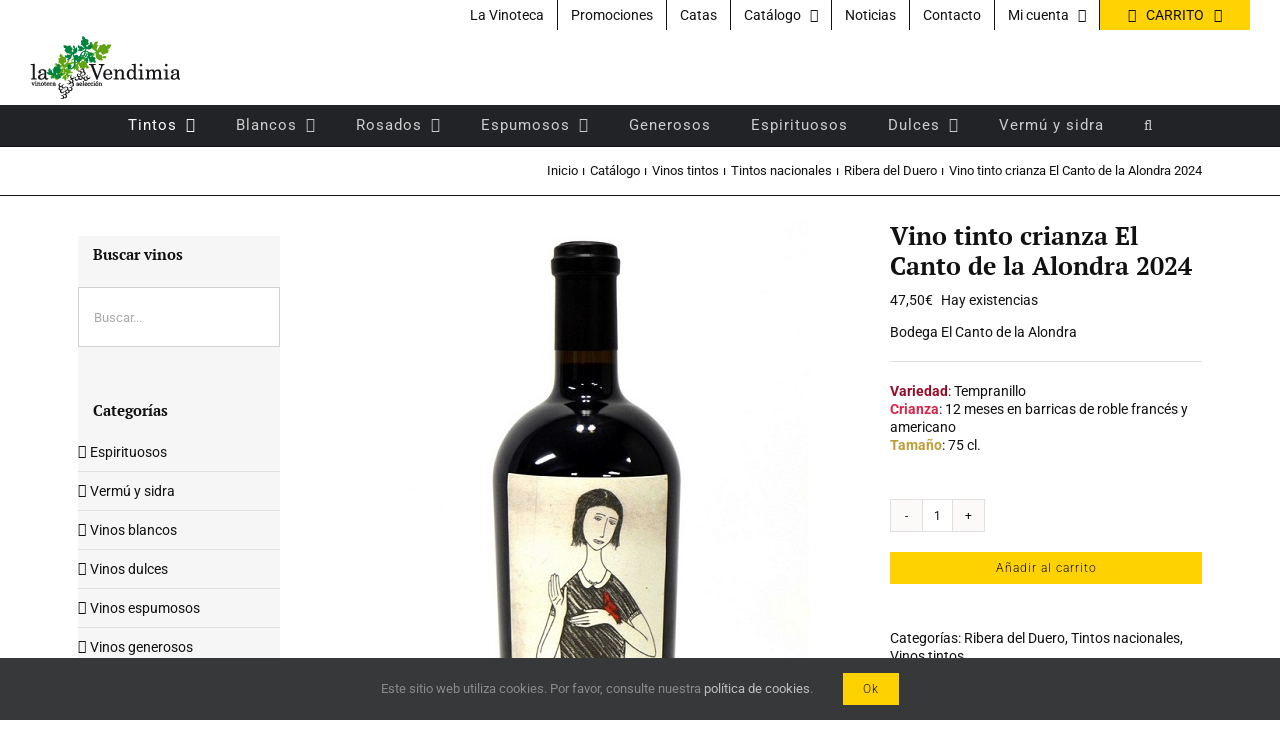

--- FILE ---
content_type: text/html
request_url: https://www.vinotecalavendimia.es/catalogo/vinos-tintos/tintos-nacionales/vino-tinto-crianza-canto-de-la-alondra-2019/
body_size: 25010
content:
<!DOCTYPE html>
<html class="avada-html-layout-wide avada-html-header-position-top avada-html-layout-framed" lang="es">
<head>
<meta http-equiv="X-UA-Compatible" content="IE=edge" />
<meta http-equiv="Content-Type" content="text/html; charset=utf-8"/>
<meta name="viewport" content="width=device-width, initial-scale=1" />
<meta name='robots' content='index, follow, max-image-preview:large, max-snippet:-1, max-video-preview:-1' />
<script>window._wca = window._wca || [];</script>
<!-- This site is optimized with the Yoast SEO plugin v26.7 - https://yoast.com/wordpress/plugins/seo/ -->
<title>Vino tinto crianza El Canto de la Alondra 2024 - Vinoteca la Vendimia</title>
<link rel="canonical" href="https://www.vinotecalavendimia.es/catalogo/vinos-tintos/tintos-nacionales/vino-tinto-crianza-canto-de-la-alondra-2019/" />
<meta property="og:locale" content="es_ES" />
<meta property="og:type" content="article" />
<meta property="og:title" content="Vino tinto crianza El Canto de la Alondra 2024 - Vinoteca la Vendimia" />
<meta property="og:description" content="Variedad: Tempranillo Crianza: 12 meses en barricas de roble francés y americano Tamaño: 75 cl." />
<meta property="og:url" content="https://www.vinotecalavendimia.es/catalogo/vinos-tintos/tintos-nacionales/vino-tinto-crianza-canto-de-la-alondra-2019/" />
<meta property="og:site_name" content="Vinoteca la Vendimia" />
<meta property="article:publisher" content="https://www.facebook.com/vinotecalavendimia.es" />
<meta property="article:modified_time" content="2025-12-03T15:03:09+00:00" />
<meta property="og:image" content="https://www.vinotecalavendimia.es/wp-content/uploads/El-canto-de-la-alondra.jpg" />
<meta property="og:image:width" content="450" />
<meta property="og:image:height" content="622" />
<meta property="og:image:type" content="image/jpeg" />
<meta name="twitter:card" content="summary_large_image" />
<meta name="twitter:site" content="@vvendimia" />
<script type="application/ld+json" class="yoast-schema-graph">{"@context":"https://schema.org","@graph":[{"@type":"WebPage","@id":"https://www.vinotecalavendimia.es/catalogo/vinos-tintos/tintos-nacionales/vino-tinto-crianza-canto-de-la-alondra-2019/","url":"https://www.vinotecalavendimia.es/catalogo/vinos-tintos/tintos-nacionales/vino-tinto-crianza-canto-de-la-alondra-2019/","name":"Vino tinto crianza El Canto de la Alondra 2024 - Vinoteca la Vendimia","isPartOf":{"@id":"https://www.vinotecalavendimia.es/#website"},"primaryImageOfPage":{"@id":"https://www.vinotecalavendimia.es/catalogo/vinos-tintos/tintos-nacionales/vino-tinto-crianza-canto-de-la-alondra-2019/#primaryimage"},"image":{"@id":"https://www.vinotecalavendimia.es/catalogo/vinos-tintos/tintos-nacionales/vino-tinto-crianza-canto-de-la-alondra-2019/#primaryimage"},"thumbnailUrl":"https://www.vinotecalavendimia.es/wp-content/uploads/El-canto-de-la-alondra.jpg","datePublished":"2021-03-12T10:30:15+00:00","dateModified":"2025-12-03T15:03:09+00:00","breadcrumb":{"@id":"https://www.vinotecalavendimia.es/catalogo/vinos-tintos/tintos-nacionales/vino-tinto-crianza-canto-de-la-alondra-2019/#breadcrumb"},"inLanguage":"es","potentialAction":[{"@type":"ReadAction","target":["https://www.vinotecalavendimia.es/catalogo/vinos-tintos/tintos-nacionales/vino-tinto-crianza-canto-de-la-alondra-2019/"]}]},{"@type":"ImageObject","inLanguage":"es","@id":"https://www.vinotecalavendimia.es/catalogo/vinos-tintos/tintos-nacionales/vino-tinto-crianza-canto-de-la-alondra-2019/#primaryimage","url":"https://www.vinotecalavendimia.es/wp-content/uploads/El-canto-de-la-alondra.jpg","contentUrl":"https://www.vinotecalavendimia.es/wp-content/uploads/El-canto-de-la-alondra.jpg","width":450,"height":622},{"@type":"BreadcrumbList","@id":"https://www.vinotecalavendimia.es/catalogo/vinos-tintos/tintos-nacionales/vino-tinto-crianza-canto-de-la-alondra-2019/#breadcrumb","itemListElement":[{"@type":"ListItem","position":1,"name":"Portada","item":"https://www.vinotecalavendimia.es/"},{"@type":"ListItem","position":2,"name":"Catálogo","item":"https://www.vinotecalavendimia.es/catalogo/"},{"@type":"ListItem","position":3,"name":"Vino tinto crianza El Canto de la Alondra 2024"}]},{"@type":"WebSite","@id":"https://www.vinotecalavendimia.es/#website","url":"https://www.vinotecalavendimia.es/","name":"Vinoteca la Vendimia","description":"Tu vinoteca en Salamanca","publisher":{"@id":"https://www.vinotecalavendimia.es/#organization"},"potentialAction":[{"@type":"SearchAction","target":{"@type":"EntryPoint","urlTemplate":"https://www.vinotecalavendimia.es/?s={search_term_string}"},"query-input":{"@type":"PropertyValueSpecification","valueRequired":true,"valueName":"search_term_string"}}],"inLanguage":"es"},{"@type":"Organization","@id":"https://www.vinotecalavendimia.es/#organization","name":"Vinoteca La Vendimia","url":"https://www.vinotecalavendimia.es/","logo":{"@type":"ImageObject","inLanguage":"es","@id":"https://www.vinotecalavendimia.es/#/schema/logo/image/","url":"https://i2.wp.com/www.vinotecalavendimia.es/wp-content/uploads/LOGOLAVENDIMIA_TRANPARENTE-165x63.png?fit=165%2C63&ssl=1","contentUrl":"https://i2.wp.com/www.vinotecalavendimia.es/wp-content/uploads/LOGOLAVENDIMIA_TRANPARENTE-165x63.png?fit=165%2C63&ssl=1","width":165,"height":63,"caption":"Vinoteca La Vendimia"},"image":{"@id":"https://www.vinotecalavendimia.es/#/schema/logo/image/"},"sameAs":["https://www.facebook.com/vinotecalavendimia.es","https://x.com/vvendimia","https://www.instagram.com/vinotecalavendimia/"]}]}</script>
<!-- / Yoast SEO plugin. -->
<link rel='dns-prefetch' href='//www.googletagmanager.com' />
<link rel='dns-prefetch' href='//stats.wp.com' />
<link rel='dns-prefetch' href='//v0.wordpress.com' />
<link rel='preconnect' href='//c0.wp.com' />
<link rel="alternate" type="application/rss+xml" title="Vinoteca la Vendimia &raquo; Feed" href="https://www.vinotecalavendimia.es/feed/" />
<link rel="alternate" type="application/rss+xml" title="Vinoteca la Vendimia &raquo; Feed de los comentarios" href="https://www.vinotecalavendimia.es/comments/feed/" />
<link rel="icon" href="https://www.vinotecalavendimia.es/wp-content/uploads/logoico.png" type="image/png" />
<link rel="alternate" title="oEmbed (JSON)" type="application/json+oembed" href="https://www.vinotecalavendimia.es/wp-json/oembed/1.0/embed?url=https%3A%2F%2Fwww.vinotecalavendimia.es%2Fcatalogo%2Fvinos-tintos%2Ftintos-nacionales%2Fvino-tinto-crianza-canto-de-la-alondra-2019%2F" />
<link rel="alternate" title="oEmbed (XML)" type="text/xml+oembed" href="https://www.vinotecalavendimia.es/wp-json/oembed/1.0/embed?url=https%3A%2F%2Fwww.vinotecalavendimia.es%2Fcatalogo%2Fvinos-tintos%2Ftintos-nacionales%2Fvino-tinto-crianza-canto-de-la-alondra-2019%2F&#038;format=xml" />
<style id='wp-img-auto-sizes-contain-inline-css' type='text/css'>
img:is([sizes=auto i],[sizes^="auto," i]){contain-intrinsic-size:3000px 1500px}
/*# sourceURL=wp-img-auto-sizes-contain-inline-css */
</style>
<link rel='stylesheet' id='photoswipe-css' href='https://c0.wp.com/p/woocommerce/10.4.3/assets/css/photoswipe/photoswipe.min.css' type='text/css' media='all' />
<link rel='stylesheet' id='photoswipe-default-skin-css' href='https://c0.wp.com/p/woocommerce/10.4.3/assets/css/photoswipe/default-skin/default-skin.min.css' type='text/css' media='all' />
<style id='woocommerce-inline-inline-css' type='text/css'>
.woocommerce form .form-row .required { visibility: visible; }
/*# sourceURL=woocommerce-inline-inline-css */
</style>
<!-- <link rel='stylesheet' id='woo-variation-swatches-css' href='https://www.vinotecalavendimia.es/wp-content/plugins/woo-variation-swatches/assets/css/frontend.min.css?ver=1764659448' type='text/css' media='all' /> -->
<link rel="stylesheet" type="text/css" href="//www.vinotecalavendimia.es/wp-content/cache/wpfc-minified/k1oloyl7/e0z3c.css" media="all"/>
<style id='woo-variation-swatches-inline-css' type='text/css'>
:root {
--wvs-tick:url("data:image/svg+xml;utf8,%3Csvg filter='drop-shadow(0px 0px 2px rgb(0 0 0 / .8))' xmlns='http://www.w3.org/2000/svg'  viewBox='0 0 30 30'%3E%3Cpath fill='none' stroke='%23ffffff' stroke-linecap='round' stroke-linejoin='round' stroke-width='4' d='M4 16L11 23 27 7'/%3E%3C/svg%3E");
--wvs-cross:url("data:image/svg+xml;utf8,%3Csvg filter='drop-shadow(0px 0px 5px rgb(255 255 255 / .6))' xmlns='http://www.w3.org/2000/svg' width='72px' height='72px' viewBox='0 0 24 24'%3E%3Cpath fill='none' stroke='%23ff0000' stroke-linecap='round' stroke-width='0.6' d='M5 5L19 19M19 5L5 19'/%3E%3C/svg%3E");
--wvs-single-product-item-width:30px;
--wvs-single-product-item-height:30px;
--wvs-single-product-item-font-size:16px}
/*# sourceURL=woo-variation-swatches-inline-css */
</style>
<!-- <link rel='stylesheet' id='yith-wcan-shortcodes-css' href='https://www.vinotecalavendimia.es/wp-content/plugins/yith-woocommerce-ajax-navigation/assets/css/shortcodes.css?ver=5.16.0' type='text/css' media='all' /> -->
<link rel="stylesheet" type="text/css" href="//www.vinotecalavendimia.es/wp-content/cache/wpfc-minified/q94xj7rq/e0z3c.css" media="all"/>
<style id='yith-wcan-shortcodes-inline-css' type='text/css'>
:root{
--yith-wcan-filters_colors_titles: #434343;
--yith-wcan-filters_colors_background: #FFFFFF;
--yith-wcan-filters_colors_accent: #A7144C;
--yith-wcan-filters_colors_accent_r: 167;
--yith-wcan-filters_colors_accent_g: 20;
--yith-wcan-filters_colors_accent_b: 76;
--yith-wcan-color_swatches_border_radius: 100%;
--yith-wcan-color_swatches_size: 30px;
--yith-wcan-labels_style_background: #FFFFFF;
--yith-wcan-labels_style_background_hover: #A7144C;
--yith-wcan-labels_style_background_active: #A7144C;
--yith-wcan-labels_style_text: #434343;
--yith-wcan-labels_style_text_hover: #FFFFFF;
--yith-wcan-labels_style_text_active: #FFFFFF;
--yith-wcan-anchors_style_text: #434343;
--yith-wcan-anchors_style_text_hover: #A7144C;
--yith-wcan-anchors_style_text_active: #A7144C;
}
/*# sourceURL=yith-wcan-shortcodes-inline-css */
</style>
<!-- <link rel='stylesheet' id='pwb-styles-frontend-css' href='https://www.vinotecalavendimia.es/wp-content/plugins/perfect-woocommerce-brands/build/frontend/css/style.css?ver=3.6.8' type='text/css' media='all' /> -->
<!-- <link rel='stylesheet' id='fusion-dynamic-css-css' href='https://www.vinotecalavendimia.es/wp-content/uploads/fusion-styles/b01c183a112b7fd3e879a81797ae6ce9.min.css?ver=3.14.2' type='text/css' media='all' /> -->
<link rel="stylesheet" type="text/css" href="//www.vinotecalavendimia.es/wp-content/cache/wpfc-minified/7nerojdt/e0z3d.css" media="all"/>
<!-- <link rel='stylesheet' id='avada-fullwidth-md-css' href='https://www.vinotecalavendimia.es/wp-content/plugins/fusion-builder/assets/css/media/fullwidth-md.min.css?ver=3.14.2' type='text/css' media='only screen and (max-width: 1024px)' /> -->
<link rel="stylesheet" type="text/css" href="//www.vinotecalavendimia.es/wp-content/cache/wpfc-minified/7vm8j9eq/e0z3c.css" media="only screen and (max-width: 1024px)"/>
<!-- <link rel='stylesheet' id='avada-fullwidth-sm-css' href='https://www.vinotecalavendimia.es/wp-content/plugins/fusion-builder/assets/css/media/fullwidth-sm.min.css?ver=3.14.2' type='text/css' media='only screen and (max-width: 640px)' /> -->
<link rel="stylesheet" type="text/css" href="//www.vinotecalavendimia.es/wp-content/cache/wpfc-minified/kb1crcmq/e0z3c.css" media="only screen and (max-width: 640px)"/>
<!-- <link rel='stylesheet' id='awb-text-path-md-css' href='https://www.vinotecalavendimia.es/wp-content/plugins/fusion-builder/assets/css/media/awb-text-path-md.min.css?ver=7.14.2' type='text/css' media='only screen and (max-width: 1024px)' /> -->
<link rel="stylesheet" type="text/css" href="//www.vinotecalavendimia.es/wp-content/cache/wpfc-minified/79q9r3x5/e0z3c.css" media="only screen and (max-width: 1024px)"/>
<!-- <link rel='stylesheet' id='awb-text-path-sm-css' href='https://www.vinotecalavendimia.es/wp-content/plugins/fusion-builder/assets/css/media/awb-text-path-sm.min.css?ver=7.14.2' type='text/css' media='only screen and (max-width: 640px)' /> -->
<link rel="stylesheet" type="text/css" href="//www.vinotecalavendimia.es/wp-content/cache/wpfc-minified/lyiu6jx9/e0z3c.css" media="only screen and (max-width: 640px)"/>
<!-- <link rel='stylesheet' id='avada-icon-md-css' href='https://www.vinotecalavendimia.es/wp-content/plugins/fusion-builder/assets/css/media/icon-md.min.css?ver=3.14.2' type='text/css' media='only screen and (max-width: 1024px)' /> -->
<link rel="stylesheet" type="text/css" href="//www.vinotecalavendimia.es/wp-content/cache/wpfc-minified/mjmr17xd/e0z3c.css" media="only screen and (max-width: 1024px)"/>
<!-- <link rel='stylesheet' id='avada-icon-sm-css' href='https://www.vinotecalavendimia.es/wp-content/plugins/fusion-builder/assets/css/media/icon-sm.min.css?ver=3.14.2' type='text/css' media='only screen and (max-width: 640px)' /> -->
<link rel="stylesheet" type="text/css" href="//www.vinotecalavendimia.es/wp-content/cache/wpfc-minified/d7xg4sxj/e0z3c.css" media="only screen and (max-width: 640px)"/>
<!-- <link rel='stylesheet' id='avada-grid-md-css' href='https://www.vinotecalavendimia.es/wp-content/plugins/fusion-builder/assets/css/media/grid-md.min.css?ver=7.14.2' type='text/css' media='only screen and (max-width: 1024px)' /> -->
<link rel="stylesheet" type="text/css" href="//www.vinotecalavendimia.es/wp-content/cache/wpfc-minified/jnhonbta/e0z3c.css" media="only screen and (max-width: 1024px)"/>
<!-- <link rel='stylesheet' id='avada-grid-sm-css' href='https://www.vinotecalavendimia.es/wp-content/plugins/fusion-builder/assets/css/media/grid-sm.min.css?ver=7.14.2' type='text/css' media='only screen and (max-width: 640px)' /> -->
<link rel="stylesheet" type="text/css" href="//www.vinotecalavendimia.es/wp-content/cache/wpfc-minified/1pw30q48/e0z3c.css" media="only screen and (max-width: 640px)"/>
<!-- <link rel='stylesheet' id='avada-image-md-css' href='https://www.vinotecalavendimia.es/wp-content/plugins/fusion-builder/assets/css/media/image-md.min.css?ver=7.14.2' type='text/css' media='only screen and (max-width: 1024px)' /> -->
<link rel="stylesheet" type="text/css" href="//www.vinotecalavendimia.es/wp-content/cache/wpfc-minified/d3a20r55/e0z3c.css" media="only screen and (max-width: 1024px)"/>
<!-- <link rel='stylesheet' id='avada-image-sm-css' href='https://www.vinotecalavendimia.es/wp-content/plugins/fusion-builder/assets/css/media/image-sm.min.css?ver=7.14.2' type='text/css' media='only screen and (max-width: 640px)' /> -->
<link rel="stylesheet" type="text/css" href="//www.vinotecalavendimia.es/wp-content/cache/wpfc-minified/mocxuq7p/e0z3c.css" media="only screen and (max-width: 640px)"/>
<!-- <link rel='stylesheet' id='avada-person-md-css' href='https://www.vinotecalavendimia.es/wp-content/plugins/fusion-builder/assets/css/media/person-md.min.css?ver=7.14.2' type='text/css' media='only screen and (max-width: 1024px)' /> -->
<link rel="stylesheet" type="text/css" href="//www.vinotecalavendimia.es/wp-content/cache/wpfc-minified/86ow34fz/e0z3c.css" media="only screen and (max-width: 1024px)"/>
<!-- <link rel='stylesheet' id='avada-person-sm-css' href='https://www.vinotecalavendimia.es/wp-content/plugins/fusion-builder/assets/css/media/person-sm.min.css?ver=7.14.2' type='text/css' media='only screen and (max-width: 640px)' /> -->
<link rel="stylesheet" type="text/css" href="//www.vinotecalavendimia.es/wp-content/cache/wpfc-minified/l1n0u3gn/e0z3c.css" media="only screen and (max-width: 640px)"/>
<!-- <link rel='stylesheet' id='avada-section-separator-md-css' href='https://www.vinotecalavendimia.es/wp-content/plugins/fusion-builder/assets/css/media/section-separator-md.min.css?ver=3.14.2' type='text/css' media='only screen and (max-width: 1024px)' /> -->
<link rel="stylesheet" type="text/css" href="//www.vinotecalavendimia.es/wp-content/cache/wpfc-minified/1oo2a16x/e0z3c.css" media="only screen and (max-width: 1024px)"/>
<!-- <link rel='stylesheet' id='avada-section-separator-sm-css' href='https://www.vinotecalavendimia.es/wp-content/plugins/fusion-builder/assets/css/media/section-separator-sm.min.css?ver=3.14.2' type='text/css' media='only screen and (max-width: 640px)' /> -->
<link rel="stylesheet" type="text/css" href="//www.vinotecalavendimia.es/wp-content/cache/wpfc-minified/e2h5yhgn/e0z3c.css" media="only screen and (max-width: 640px)"/>
<!-- <link rel='stylesheet' id='avada-social-sharing-md-css' href='https://www.vinotecalavendimia.es/wp-content/plugins/fusion-builder/assets/css/media/social-sharing-md.min.css?ver=7.14.2' type='text/css' media='only screen and (max-width: 1024px)' /> -->
<link rel="stylesheet" type="text/css" href="//www.vinotecalavendimia.es/wp-content/cache/wpfc-minified/e1tvy8fy/e0z3c.css" media="only screen and (max-width: 1024px)"/>
<!-- <link rel='stylesheet' id='avada-social-sharing-sm-css' href='https://www.vinotecalavendimia.es/wp-content/plugins/fusion-builder/assets/css/media/social-sharing-sm.min.css?ver=7.14.2' type='text/css' media='only screen and (max-width: 640px)' /> -->
<link rel="stylesheet" type="text/css" href="//www.vinotecalavendimia.es/wp-content/cache/wpfc-minified/1fr58ujm/e0z3c.css" media="only screen and (max-width: 640px)"/>
<!-- <link rel='stylesheet' id='avada-social-links-md-css' href='https://www.vinotecalavendimia.es/wp-content/plugins/fusion-builder/assets/css/media/social-links-md.min.css?ver=7.14.2' type='text/css' media='only screen and (max-width: 1024px)' /> -->
<link rel="stylesheet" type="text/css" href="//www.vinotecalavendimia.es/wp-content/cache/wpfc-minified/mo8jwp1q/e0z3c.css" media="only screen and (max-width: 1024px)"/>
<!-- <link rel='stylesheet' id='avada-social-links-sm-css' href='https://www.vinotecalavendimia.es/wp-content/plugins/fusion-builder/assets/css/media/social-links-sm.min.css?ver=7.14.2' type='text/css' media='only screen and (max-width: 640px)' /> -->
<link rel="stylesheet" type="text/css" href="//www.vinotecalavendimia.es/wp-content/cache/wpfc-minified/d3oxgvog/e0z3c.css" media="only screen and (max-width: 640px)"/>
<!-- <link rel='stylesheet' id='avada-tabs-lg-min-css' href='https://www.vinotecalavendimia.es/wp-content/plugins/fusion-builder/assets/css/media/tabs-lg-min.min.css?ver=7.14.2' type='text/css' media='only screen and (min-width: 640px)' /> -->
<link rel="stylesheet" type="text/css" href="//www.vinotecalavendimia.es/wp-content/cache/wpfc-minified/edqc1wtc/e0z3c.css" media="only screen and (min-width: 640px)"/>
<!-- <link rel='stylesheet' id='avada-tabs-lg-max-css' href='https://www.vinotecalavendimia.es/wp-content/plugins/fusion-builder/assets/css/media/tabs-lg-max.min.css?ver=7.14.2' type='text/css' media='only screen and (max-width: 640px)' /> -->
<link rel="stylesheet" type="text/css" href="//www.vinotecalavendimia.es/wp-content/cache/wpfc-minified/6wtxge43/e0z3c.css" media="only screen and (max-width: 640px)"/>
<!-- <link rel='stylesheet' id='avada-tabs-md-css' href='https://www.vinotecalavendimia.es/wp-content/plugins/fusion-builder/assets/css/media/tabs-md.min.css?ver=7.14.2' type='text/css' media='only screen and (max-width: 1024px)' /> -->
<link rel="stylesheet" type="text/css" href="//www.vinotecalavendimia.es/wp-content/cache/wpfc-minified/8mkkf3c7/e0z3c.css" media="only screen and (max-width: 1024px)"/>
<!-- <link rel='stylesheet' id='avada-tabs-sm-css' href='https://www.vinotecalavendimia.es/wp-content/plugins/fusion-builder/assets/css/media/tabs-sm.min.css?ver=7.14.2' type='text/css' media='only screen and (max-width: 640px)' /> -->
<link rel="stylesheet" type="text/css" href="//www.vinotecalavendimia.es/wp-content/cache/wpfc-minified/q7v72575/e0z3c.css" media="only screen and (max-width: 640px)"/>
<!-- <link rel='stylesheet' id='awb-text-md-css' href='https://www.vinotecalavendimia.es/wp-content/plugins/fusion-builder/assets/css/media/text-md.min.css?ver=3.14.2' type='text/css' media='only screen and (max-width: 1024px)' /> -->
<link rel="stylesheet" type="text/css" href="//www.vinotecalavendimia.es/wp-content/cache/wpfc-minified/dtpqzaw3/e0z3c.css" media="only screen and (max-width: 1024px)"/>
<!-- <link rel='stylesheet' id='awb-text-sm-css' href='https://www.vinotecalavendimia.es/wp-content/plugins/fusion-builder/assets/css/media/text-sm.min.css?ver=3.14.2' type='text/css' media='only screen and (max-width: 640px)' /> -->
<link rel="stylesheet" type="text/css" href="//www.vinotecalavendimia.es/wp-content/cache/wpfc-minified/104575gz/e0z3c.css" media="only screen and (max-width: 640px)"/>
<!-- <link rel='stylesheet' id='awb-title-md-css' href='https://www.vinotecalavendimia.es/wp-content/plugins/fusion-builder/assets/css/media/title-md.min.css?ver=3.14.2' type='text/css' media='only screen and (max-width: 1024px)' /> -->
<link rel="stylesheet" type="text/css" href="//www.vinotecalavendimia.es/wp-content/cache/wpfc-minified/1bp24tx3/e0z3c.css" media="only screen and (max-width: 1024px)"/>
<!-- <link rel='stylesheet' id='awb-title-sm-css' href='https://www.vinotecalavendimia.es/wp-content/plugins/fusion-builder/assets/css/media/title-sm.min.css?ver=3.14.2' type='text/css' media='only screen and (max-width: 640px)' /> -->
<link rel="stylesheet" type="text/css" href="//www.vinotecalavendimia.es/wp-content/cache/wpfc-minified/e5twaydt/e0z3c.css" media="only screen and (max-width: 640px)"/>
<!-- <link rel='stylesheet' id='awb-woo-cart-totals-md-css' href='https://www.vinotecalavendimia.es/wp-content/plugins/fusion-builder/assets/css/media/woo-cart-totals-md.min.css?ver=3.14.2' type='text/css' media='only screen and (max-width: 1024px)' /> -->
<link rel="stylesheet" type="text/css" href="//www.vinotecalavendimia.es/wp-content/cache/wpfc-minified/f5u7is9z/e0z3c.css" media="only screen and (max-width: 1024px)"/>
<!-- <link rel='stylesheet' id='awb-woo-cart-totals-sm-css' href='https://www.vinotecalavendimia.es/wp-content/plugins/fusion-builder/assets/css/media/woo-cart-totals-sm.min.css?ver=3.14.2' type='text/css' media='only screen and (max-width: 640px)' /> -->
<!-- <link rel='stylesheet' id='awb-post-card-image-sm-css' href='https://www.vinotecalavendimia.es/wp-content/plugins/fusion-builder/assets/css/media/post-card-image-sm.min.css?ver=3.14.2' type='text/css' media='only screen and (max-width: 640px)' /> -->
<link rel="stylesheet" type="text/css" href="//www.vinotecalavendimia.es/wp-content/cache/wpfc-minified/ft9mv2oc/e0z3c.css" media="only screen and (max-width: 640px)"/>
<!-- <link rel='stylesheet' id='avada-max-sh-cbp-woo-quick-view-css' href='https://www.vinotecalavendimia.es/wp-content/themes/Avada/assets/css/media/max-sh-cbp-woo-quick-view.min.css?ver=7.14.2' type='text/css' media='only screen and (max-width: 800px)' /> -->
<link rel="stylesheet" type="text/css" href="//www.vinotecalavendimia.es/wp-content/cache/wpfc-minified/q6mt57qu/e0z3c.css" media="only screen and (max-width: 800px)"/>
<!-- <link rel='stylesheet' id='avada-min-sh-cbp-woo-quick-view-css' href='https://www.vinotecalavendimia.es/wp-content/themes/Avada/assets/css/media/min-sh-cbp-woo-quick-view.min.css?ver=7.14.2' type='text/css' media='only screen and (min-width: 800px)' /> -->
<link rel="stylesheet" type="text/css" href="//www.vinotecalavendimia.es/wp-content/cache/wpfc-minified/loyjcw1g/e0z3c.css" media="only screen and (min-width: 800px)"/>
<!-- <link rel='stylesheet' id='avada-swiper-md-css' href='https://www.vinotecalavendimia.es/wp-content/plugins/fusion-builder/assets/css/media/swiper-md.min.css?ver=7.14.2' type='text/css' media='only screen and (max-width: 1024px)' /> -->
<link rel="stylesheet" type="text/css" href="//www.vinotecalavendimia.es/wp-content/cache/wpfc-minified/k23qeeyl/e0z3c.css" media="only screen and (max-width: 1024px)"/>
<!-- <link rel='stylesheet' id='avada-swiper-sm-css' href='https://www.vinotecalavendimia.es/wp-content/plugins/fusion-builder/assets/css/media/swiper-sm.min.css?ver=7.14.2' type='text/css' media='only screen and (max-width: 640px)' /> -->
<link rel="stylesheet" type="text/css" href="//www.vinotecalavendimia.es/wp-content/cache/wpfc-minified/22v0qyhd/e0z3c.css" media="only screen and (max-width: 640px)"/>
<!-- <link rel='stylesheet' id='avada-post-cards-md-css' href='https://www.vinotecalavendimia.es/wp-content/plugins/fusion-builder/assets/css/media/post-cards-md.min.css?ver=7.14.2' type='text/css' media='only screen and (max-width: 1024px)' /> -->
<link rel="stylesheet" type="text/css" href="//www.vinotecalavendimia.es/wp-content/cache/wpfc-minified/2nf18dff/e0z3c.css" media="only screen and (max-width: 1024px)"/>
<!-- <link rel='stylesheet' id='avada-post-cards-sm-css' href='https://www.vinotecalavendimia.es/wp-content/plugins/fusion-builder/assets/css/media/post-cards-sm.min.css?ver=7.14.2' type='text/css' media='only screen and (max-width: 640px)' /> -->
<link rel="stylesheet" type="text/css" href="//www.vinotecalavendimia.es/wp-content/cache/wpfc-minified/fghncwqt/e0z3c.css" media="only screen and (max-width: 640px)"/>
<!-- <link rel='stylesheet' id='avada-facebook-page-md-css' href='https://www.vinotecalavendimia.es/wp-content/plugins/fusion-builder/assets/css/media/facebook-page-md.min.css?ver=7.14.2' type='text/css' media='only screen and (max-width: 1024px)' /> -->
<link rel="stylesheet" type="text/css" href="//www.vinotecalavendimia.es/wp-content/cache/wpfc-minified/kc7kjud9/e0z3c.css" media="only screen and (max-width: 1024px)"/>
<!-- <link rel='stylesheet' id='avada-facebook-page-sm-css' href='https://www.vinotecalavendimia.es/wp-content/plugins/fusion-builder/assets/css/media/facebook-page-sm.min.css?ver=7.14.2' type='text/css' media='only screen and (max-width: 640px)' /> -->
<link rel="stylesheet" type="text/css" href="//www.vinotecalavendimia.es/wp-content/cache/wpfc-minified/7uwo0x45/e0z3c.css" media="only screen and (max-width: 640px)"/>
<!-- <link rel='stylesheet' id='avada-twitter-timeline-md-css' href='https://www.vinotecalavendimia.es/wp-content/plugins/fusion-builder/assets/css/media/twitter-timeline-md.min.css?ver=7.14.2' type='text/css' media='only screen and (max-width: 1024px)' /> -->
<link rel="stylesheet" type="text/css" href="//www.vinotecalavendimia.es/wp-content/cache/wpfc-minified/7ae0sfhq/e0z3c.css" media="only screen and (max-width: 1024px)"/>
<!-- <link rel='stylesheet' id='avada-twitter-timeline-sm-css' href='https://www.vinotecalavendimia.es/wp-content/plugins/fusion-builder/assets/css/media/twitter-timeline-sm.min.css?ver=7.14.2' type='text/css' media='only screen and (max-width: 640px)' /> -->
<link rel="stylesheet" type="text/css" href="//www.vinotecalavendimia.es/wp-content/cache/wpfc-minified/lxv3c800/e0z3c.css" media="only screen and (max-width: 640px)"/>
<!-- <link rel='stylesheet' id='avada-flickr-md-css' href='https://www.vinotecalavendimia.es/wp-content/plugins/fusion-builder/assets/css/media/flickr-md.min.css?ver=7.14.2' type='text/css' media='only screen and (max-width: 1024px)' /> -->
<link rel="stylesheet" type="text/css" href="//www.vinotecalavendimia.es/wp-content/cache/wpfc-minified/2h18wyi/e0z3c.css" media="only screen and (max-width: 1024px)"/>
<!-- <link rel='stylesheet' id='avada-flickr-sm-css' href='https://www.vinotecalavendimia.es/wp-content/plugins/fusion-builder/assets/css/media/flickr-sm.min.css?ver=7.14.2' type='text/css' media='only screen and (max-width: 640px)' /> -->
<link rel="stylesheet" type="text/css" href="//www.vinotecalavendimia.es/wp-content/cache/wpfc-minified/erkprh9k/e0z3c.css" media="only screen and (max-width: 640px)"/>
<!-- <link rel='stylesheet' id='avada-tagcloud-md-css' href='https://www.vinotecalavendimia.es/wp-content/plugins/fusion-builder/assets/css/media/tagcloud-md.min.css?ver=7.14.2' type='text/css' media='only screen and (max-width: 1024px)' /> -->
<link rel="stylesheet" type="text/css" href="//www.vinotecalavendimia.es/wp-content/cache/wpfc-minified/fcyms3yx/e0z3c.css" media="only screen and (max-width: 1024px)"/>
<!-- <link rel='stylesheet' id='avada-tagcloud-sm-css' href='https://www.vinotecalavendimia.es/wp-content/plugins/fusion-builder/assets/css/media/tagcloud-sm.min.css?ver=7.14.2' type='text/css' media='only screen and (max-width: 640px)' /> -->
<link rel="stylesheet" type="text/css" href="//www.vinotecalavendimia.es/wp-content/cache/wpfc-minified/2qvx10h7/e0z3c.css" media="only screen and (max-width: 640px)"/>
<!-- <link rel='stylesheet' id='avada-instagram-md-css' href='https://www.vinotecalavendimia.es/wp-content/plugins/fusion-builder/assets/css/media/instagram-md.min.css?ver=7.14.2' type='text/css' media='only screen and (max-width: 1024px)' /> -->
<link rel="stylesheet" type="text/css" href="//www.vinotecalavendimia.es/wp-content/cache/wpfc-minified/7jadtri0/e0z3c.css" media="only screen and (max-width: 1024px)"/>
<!-- <link rel='stylesheet' id='avada-instagram-sm-css' href='https://www.vinotecalavendimia.es/wp-content/plugins/fusion-builder/assets/css/media/instagram-sm.min.css?ver=7.14.2' type='text/css' media='only screen and (max-width: 640px)' /> -->
<link rel="stylesheet" type="text/css" href="//www.vinotecalavendimia.es/wp-content/cache/wpfc-minified/lojrg2y0/e0z3c.css" media="only screen and (max-width: 640px)"/>
<!-- <link rel='stylesheet' id='awb-meta-md-css' href='https://www.vinotecalavendimia.es/wp-content/plugins/fusion-builder/assets/css/media/meta-md.min.css?ver=7.14.2' type='text/css' media='only screen and (max-width: 1024px)' /> -->
<link rel="stylesheet" type="text/css" href="//www.vinotecalavendimia.es/wp-content/cache/wpfc-minified/jzqr16ty/e0z3c.css" media="only screen and (max-width: 1024px)"/>
<!-- <link rel='stylesheet' id='awb-meta-sm-css' href='https://www.vinotecalavendimia.es/wp-content/plugins/fusion-builder/assets/css/media/meta-sm.min.css?ver=7.14.2' type='text/css' media='only screen and (max-width: 640px)' /> -->
<!-- <link rel='stylesheet' id='avada-woo-reviews-sm-css' href='https://www.vinotecalavendimia.es/wp-content/plugins/fusion-builder/assets/css/media/woo-reviews-sm.min.css?ver=7.14.2' type='text/css' media='only screen and (max-width: 640px)' /> -->
<link rel="stylesheet" type="text/css" href="//www.vinotecalavendimia.es/wp-content/cache/wpfc-minified/pyvpavo/e0z3c.css" media="only screen and (max-width: 640px)"/>
<!-- <link rel='stylesheet' id='avada-max-sh-cbp-woo-tabs-css' href='https://www.vinotecalavendimia.es/wp-content/themes/Avada/assets/css/media/max-sh-cbp-woo-tabs.min.css?ver=7.14.2' type='text/css' media='only screen and (max-width: 800px)' /> -->
<link rel="stylesheet" type="text/css" href="//www.vinotecalavendimia.es/wp-content/cache/wpfc-minified/2qcq0nog/e0z3c.css" media="only screen and (max-width: 800px)"/>
<!-- <link rel='stylesheet' id='avada-woo-notices-sm-css' href='https://www.vinotecalavendimia.es/wp-content/plugins/fusion-builder/assets/css/media/woo-notices-sm.min.css?ver=7.14.2' type='text/css' media='only screen and (max-width: 640px)' /> -->
<link rel="stylesheet" type="text/css" href="//www.vinotecalavendimia.es/wp-content/cache/wpfc-minified/jyr4r7d6/e0z3c.css" media="only screen and (max-width: 640px)"/>
<!-- <link rel='stylesheet' id='awb-layout-colums-md-css' href='https://www.vinotecalavendimia.es/wp-content/plugins/fusion-builder/assets/css/media/layout-columns-md.min.css?ver=3.14.2' type='text/css' media='only screen and (max-width: 1024px)' /> -->
<link rel="stylesheet" type="text/css" href="//www.vinotecalavendimia.es/wp-content/cache/wpfc-minified/8jort9za/e0z3c.css" media="only screen and (max-width: 1024px)"/>
<!-- <link rel='stylesheet' id='awb-layout-colums-sm-css' href='https://www.vinotecalavendimia.es/wp-content/plugins/fusion-builder/assets/css/media/layout-columns-sm.min.css?ver=3.14.2' type='text/css' media='only screen and (max-width: 640px)' /> -->
<!-- <link rel='stylesheet' id='avada-max-1c-css' href='https://www.vinotecalavendimia.es/wp-content/themes/Avada/assets/css/media/max-1c.min.css?ver=7.14.2' type='text/css' media='only screen and (max-width: 640px)' /> -->
<link rel="stylesheet" type="text/css" href="//www.vinotecalavendimia.es/wp-content/cache/wpfc-minified/qielt430/e0z3c.css" media="only screen and (max-width: 640px)"/>
<!-- <link rel='stylesheet' id='avada-max-2c-css' href='https://www.vinotecalavendimia.es/wp-content/themes/Avada/assets/css/media/max-2c.min.css?ver=7.14.2' type='text/css' media='only screen and (max-width: 732px)' /> -->
<link rel="stylesheet" type="text/css" href="//www.vinotecalavendimia.es/wp-content/cache/wpfc-minified/etgex0hh/e0z3c.css" media="only screen and (max-width: 732px)"/>
<!-- <link rel='stylesheet' id='avada-min-2c-max-3c-css' href='https://www.vinotecalavendimia.es/wp-content/themes/Avada/assets/css/media/min-2c-max-3c.min.css?ver=7.14.2' type='text/css' media='only screen and (min-width: 732px) and (max-width: 824px)' /> -->
<link rel="stylesheet" type="text/css" href="//www.vinotecalavendimia.es/wp-content/cache/wpfc-minified/1dlt2y1o/e0z3c.css" media="only screen and (min-width: 732px) and (max-width: 824px)"/>
<!-- <link rel='stylesheet' id='avada-min-3c-max-4c-css' href='https://www.vinotecalavendimia.es/wp-content/themes/Avada/assets/css/media/min-3c-max-4c.min.css?ver=7.14.2' type='text/css' media='only screen and (min-width: 824px) and (max-width: 916px)' /> -->
<link rel="stylesheet" type="text/css" href="//www.vinotecalavendimia.es/wp-content/cache/wpfc-minified/dgnjlpeo/e0z3c.css" media="only screen and (min-width: 824px) and (max-width: 916px)"/>
<!-- <link rel='stylesheet' id='avada-min-4c-max-5c-css' href='https://www.vinotecalavendimia.es/wp-content/themes/Avada/assets/css/media/min-4c-max-5c.min.css?ver=7.14.2' type='text/css' media='only screen and (min-width: 916px) and (max-width: 1008px)' /> -->
<link rel="stylesheet" type="text/css" href="//www.vinotecalavendimia.es/wp-content/cache/wpfc-minified/g3tmpvjt/e0z3c.css" media="only screen and (min-width: 916px) and (max-width: 1008px)"/>
<!-- <link rel='stylesheet' id='avada-min-5c-max-6c-css' href='https://www.vinotecalavendimia.es/wp-content/themes/Avada/assets/css/media/min-5c-max-6c.min.css?ver=7.14.2' type='text/css' media='only screen and (min-width: 1008px) and (max-width: 1100px)' /> -->
<link rel="stylesheet" type="text/css" href="//www.vinotecalavendimia.es/wp-content/cache/wpfc-minified/lpjl69zd/e0z3c.css" media="only screen and (min-width: 1008px) and (max-width: 1100px)"/>
<!-- <link rel='stylesheet' id='avada-min-shbp-css' href='https://www.vinotecalavendimia.es/wp-content/themes/Avada/assets/css/media/min-shbp.min.css?ver=7.14.2' type='text/css' media='only screen and (min-width: 1101px)' /> -->
<!-- <link rel='stylesheet' id='avada-min-shbp-header-legacy-css' href='https://www.vinotecalavendimia.es/wp-content/themes/Avada/assets/css/media/min-shbp-header-legacy.min.css?ver=7.14.2' type='text/css' media='only screen and (min-width: 1101px)' /> -->
<link rel="stylesheet" type="text/css" href="//www.vinotecalavendimia.es/wp-content/cache/wpfc-minified/30tapm9w/e0z3c.css" media="only screen and (min-width: 1101px)"/>
<!-- <link rel='stylesheet' id='avada-max-shbp-css' href='https://www.vinotecalavendimia.es/wp-content/themes/Avada/assets/css/media/max-shbp.min.css?ver=7.14.2' type='text/css' media='only screen and (max-width: 1100px)' /> -->
<!-- <link rel='stylesheet' id='avada-max-shbp-header-legacy-css' href='https://www.vinotecalavendimia.es/wp-content/themes/Avada/assets/css/media/max-shbp-header-legacy.min.css?ver=7.14.2' type='text/css' media='only screen and (max-width: 1100px)' /> -->
<!-- <link rel='stylesheet' id='avada-max-sh-shbp-css' href='https://www.vinotecalavendimia.es/wp-content/themes/Avada/assets/css/media/max-sh-shbp.min.css?ver=7.14.2' type='text/css' media='only screen and (max-width: 1100px)' /> -->
<!-- <link rel='stylesheet' id='avada-max-sh-shbp-header-legacy-css' href='https://www.vinotecalavendimia.es/wp-content/themes/Avada/assets/css/media/max-sh-shbp-header-legacy.min.css?ver=7.14.2' type='text/css' media='only screen and (max-width: 1100px)' /> -->
<link rel="stylesheet" type="text/css" href="//www.vinotecalavendimia.es/wp-content/cache/wpfc-minified/kq8qfb09/e0z3c.css" media="only screen and (max-width: 1100px)"/>
<!-- <link rel='stylesheet' id='avada-min-768-max-1024-p-css' href='https://www.vinotecalavendimia.es/wp-content/themes/Avada/assets/css/media/min-768-max-1024-p.min.css?ver=7.14.2' type='text/css' media='only screen and (min-device-width: 768px) and (max-device-width: 1024px) and (orientation: portrait)' /> -->
<!-- <link rel='stylesheet' id='avada-min-768-max-1024-p-header-legacy-css' href='https://www.vinotecalavendimia.es/wp-content/themes/Avada/assets/css/media/min-768-max-1024-p-header-legacy.min.css?ver=7.14.2' type='text/css' media='only screen and (min-device-width: 768px) and (max-device-width: 1024px) and (orientation: portrait)' /> -->
<link rel="stylesheet" type="text/css" href="//www.vinotecalavendimia.es/wp-content/cache/wpfc-minified/kxbv02a9/e0z3c.css" media="only screen and (min-device-width: 768px) and (max-device-width: 1024px) and (orientation: portrait)"/>
<!-- <link rel='stylesheet' id='avada-min-768-max-1024-l-css' href='https://www.vinotecalavendimia.es/wp-content/themes/Avada/assets/css/media/min-768-max-1024-l.min.css?ver=7.14.2' type='text/css' media='only screen and (min-device-width: 768px) and (max-device-width: 1024px) and (orientation: landscape)' /> -->
<!-- <link rel='stylesheet' id='avada-min-768-max-1024-l-header-legacy-css' href='https://www.vinotecalavendimia.es/wp-content/themes/Avada/assets/css/media/min-768-max-1024-l-header-legacy.min.css?ver=7.14.2' type='text/css' media='only screen and (min-device-width: 768px) and (max-device-width: 1024px) and (orientation: landscape)' /> -->
<link rel="stylesheet" type="text/css" href="//www.vinotecalavendimia.es/wp-content/cache/wpfc-minified/qsmq1iml/e0z3c.css" media="only screen and (min-device-width: 768px) and (max-device-width: 1024px) and (orientation: landscape)"/>
<!-- <link rel='stylesheet' id='avada-max-sh-cbp-css' href='https://www.vinotecalavendimia.es/wp-content/themes/Avada/assets/css/media/max-sh-cbp.min.css?ver=7.14.2' type='text/css' media='only screen and (max-width: 800px)' /> -->
<!-- <link rel='stylesheet' id='avada-max-sh-sbp-css' href='https://www.vinotecalavendimia.es/wp-content/themes/Avada/assets/css/media/max-sh-sbp.min.css?ver=7.14.2' type='text/css' media='only screen and (max-width: 800px)' /> -->
<link rel="stylesheet" type="text/css" href="//www.vinotecalavendimia.es/wp-content/cache/wpfc-minified/f3fhe6f5/e0z3c.css" media="only screen and (max-width: 800px)"/>
<!-- <link rel='stylesheet' id='avada-max-sh-640-css' href='https://www.vinotecalavendimia.es/wp-content/themes/Avada/assets/css/media/max-sh-640.min.css?ver=7.14.2' type='text/css' media='only screen and (max-width: 640px)' /> -->
<link rel="stylesheet" type="text/css" href="//www.vinotecalavendimia.es/wp-content/cache/wpfc-minified/1fb05z8r/e0z3c.css" media="only screen and (max-width: 640px)"/>
<!-- <link rel='stylesheet' id='avada-max-shbp-18-css' href='https://www.vinotecalavendimia.es/wp-content/themes/Avada/assets/css/media/max-shbp-18.min.css?ver=7.14.2' type='text/css' media='only screen and (max-width: 1082px)' /> -->
<link rel="stylesheet" type="text/css" href="//www.vinotecalavendimia.es/wp-content/cache/wpfc-minified/1et9gg95/e0z3c.css" media="only screen and (max-width: 1082px)"/>
<!-- <link rel='stylesheet' id='avada-max-shbp-32-css' href='https://www.vinotecalavendimia.es/wp-content/themes/Avada/assets/css/media/max-shbp-32.min.css?ver=7.14.2' type='text/css' media='only screen and (max-width: 1068px)' /> -->
<link rel="stylesheet" type="text/css" href="//www.vinotecalavendimia.es/wp-content/cache/wpfc-minified/e2ja229i/e0z3c.css" media="only screen and (max-width: 1068px)"/>
<!-- <link rel='stylesheet' id='avada-min-sh-cbp-css' href='https://www.vinotecalavendimia.es/wp-content/themes/Avada/assets/css/media/min-sh-cbp.min.css?ver=7.14.2' type='text/css' media='only screen and (min-width: 800px)' /> -->
<link rel="stylesheet" type="text/css" href="//www.vinotecalavendimia.es/wp-content/cache/wpfc-minified/2cvqaxl1/e0z3c.css" media="only screen and (min-width: 800px)"/>
<!-- <link rel='stylesheet' id='avada-max-640-css' href='https://www.vinotecalavendimia.es/wp-content/themes/Avada/assets/css/media/max-640.min.css?ver=7.14.2' type='text/css' media='only screen and (max-device-width: 640px)' /> -->
<link rel="stylesheet" type="text/css" href="//www.vinotecalavendimia.es/wp-content/cache/wpfc-minified/jo95u0n8/e0z3c.css" media="only screen and (max-device-width: 640px)"/>
<!-- <link rel='stylesheet' id='avada-max-main-css' href='https://www.vinotecalavendimia.es/wp-content/themes/Avada/assets/css/media/max-main.min.css?ver=7.14.2' type='text/css' media='only screen and (max-width: 1100px)' /> -->
<link rel="stylesheet" type="text/css" href="//www.vinotecalavendimia.es/wp-content/cache/wpfc-minified/koi5tka6/e0z3c.css" media="only screen and (max-width: 1100px)"/>
<!-- <link rel='stylesheet' id='avada-max-cbp-css' href='https://www.vinotecalavendimia.es/wp-content/themes/Avada/assets/css/media/max-cbp.min.css?ver=7.14.2' type='text/css' media='only screen and (max-width: 800px)' /> -->
<!-- <link rel='stylesheet' id='avada-max-sh-cbp-cf7-css' href='https://www.vinotecalavendimia.es/wp-content/themes/Avada/assets/css/media/max-sh-cbp-cf7.min.css?ver=7.14.2' type='text/css' media='only screen and (max-width: 800px)' /> -->
<link rel="stylesheet" type="text/css" href="//www.vinotecalavendimia.es/wp-content/cache/wpfc-minified/lphhiox1/e0z3c.css" media="only screen and (max-width: 800px)"/>
<!-- <link rel='stylesheet' id='avada-max-640-sliders-css' href='https://www.vinotecalavendimia.es/wp-content/themes/Avada/assets/css/media/max-640-sliders.min.css?ver=7.14.2' type='text/css' media='only screen and (max-device-width: 640px)' /> -->
<link rel="stylesheet" type="text/css" href="//www.vinotecalavendimia.es/wp-content/cache/wpfc-minified/eqitujer/e0z3c.css" media="only screen and (max-device-width: 640px)"/>
<!-- <link rel='stylesheet' id='avada-max-sh-cbp-sliders-css' href='https://www.vinotecalavendimia.es/wp-content/themes/Avada/assets/css/media/max-sh-cbp-sliders.min.css?ver=7.14.2' type='text/css' media='only screen and (max-width: 800px)' /> -->
<!-- <link rel='stylesheet' id='avada-max-sh-cbp-social-sharing-css' href='https://www.vinotecalavendimia.es/wp-content/themes/Avada/assets/css/media/max-sh-cbp-social-sharing.min.css?ver=7.14.2' type='text/css' media='only screen and (max-width: 800px)' /> -->
<!-- <link rel='stylesheet' id='fb-max-sh-cbp-css' href='https://www.vinotecalavendimia.es/wp-content/plugins/fusion-builder/assets/css/media/max-sh-cbp.min.css?ver=3.14.2' type='text/css' media='only screen and (max-width: 800px)' /> -->
<link rel="stylesheet" type="text/css" href="//www.vinotecalavendimia.es/wp-content/cache/wpfc-minified/e3j3zz13/e0z3c.css" media="only screen and (max-width: 800px)"/>
<!-- <link rel='stylesheet' id='fb-min-768-max-1024-p-css' href='https://www.vinotecalavendimia.es/wp-content/plugins/fusion-builder/assets/css/media/min-768-max-1024-p.min.css?ver=3.14.2' type='text/css' media='only screen and (min-device-width: 768px) and (max-device-width: 1024px) and (orientation: portrait)' /> -->
<link rel="stylesheet" type="text/css" href="//www.vinotecalavendimia.es/wp-content/cache/wpfc-minified/jmyjbx6h/e0z3c.css" media="only screen and (min-device-width: 768px) and (max-device-width: 1024px) and (orientation: portrait)"/>
<!-- <link rel='stylesheet' id='fb-max-640-css' href='https://www.vinotecalavendimia.es/wp-content/plugins/fusion-builder/assets/css/media/max-640.min.css?ver=3.14.2' type='text/css' media='only screen and (max-device-width: 640px)' /> -->
<link rel="stylesheet" type="text/css" href="//www.vinotecalavendimia.es/wp-content/cache/wpfc-minified/mkxdbf4y/e0z3c.css" media="only screen and (max-device-width: 640px)"/>
<!-- <link rel='stylesheet' id='fb-max-1c-css' href='https://www.vinotecalavendimia.es/wp-content/plugins/fusion-builder/assets/css/media/max-1c.css?ver=3.14.2' type='text/css' media='only screen and (max-width: 640px)' /> -->
<link rel="stylesheet" type="text/css" href="//www.vinotecalavendimia.es/wp-content/cache/wpfc-minified/dj5nuvpu/e0z3c.css" media="only screen and (max-width: 640px)"/>
<!-- <link rel='stylesheet' id='fb-max-2c-css' href='https://www.vinotecalavendimia.es/wp-content/plugins/fusion-builder/assets/css/media/max-2c.css?ver=3.14.2' type='text/css' media='only screen and (max-width: 732px)' /> -->
<link rel="stylesheet" type="text/css" href="//www.vinotecalavendimia.es/wp-content/cache/wpfc-minified/3rrmqsg/e0z3c.css" media="only screen and (max-width: 732px)"/>
<!-- <link rel='stylesheet' id='fb-min-2c-max-3c-css' href='https://www.vinotecalavendimia.es/wp-content/plugins/fusion-builder/assets/css/media/min-2c-max-3c.css?ver=3.14.2' type='text/css' media='only screen and (min-width: 732px) and (max-width: 824px)' /> -->
<link rel="stylesheet" type="text/css" href="//www.vinotecalavendimia.es/wp-content/cache/wpfc-minified/oxwdirw/e0z3c.css" media="only screen and (min-width: 732px) and (max-width: 824px)"/>
<!-- <link rel='stylesheet' id='fb-min-3c-max-4c-css' href='https://www.vinotecalavendimia.es/wp-content/plugins/fusion-builder/assets/css/media/min-3c-max-4c.css?ver=3.14.2' type='text/css' media='only screen and (min-width: 824px) and (max-width: 916px)' /> -->
<link rel="stylesheet" type="text/css" href="//www.vinotecalavendimia.es/wp-content/cache/wpfc-minified/kz39ewi7/e0z3c.css" media="only screen and (min-width: 824px) and (max-width: 916px)"/>
<!-- <link rel='stylesheet' id='fb-min-4c-max-5c-css' href='https://www.vinotecalavendimia.es/wp-content/plugins/fusion-builder/assets/css/media/min-4c-max-5c.css?ver=3.14.2' type='text/css' media='only screen and (min-width: 916px) and (max-width: 1008px)' /> -->
<link rel="stylesheet" type="text/css" href="//www.vinotecalavendimia.es/wp-content/cache/wpfc-minified/d63nstmk/e0z3c.css" media="only screen and (min-width: 916px) and (max-width: 1008px)"/>
<!-- <link rel='stylesheet' id='fb-min-5c-max-6c-css' href='https://www.vinotecalavendimia.es/wp-content/plugins/fusion-builder/assets/css/media/min-5c-max-6c.css?ver=3.14.2' type='text/css' media='only screen and (min-width: 1008px) and (max-width: 1100px)' /> -->
<link rel="stylesheet" type="text/css" href="//www.vinotecalavendimia.es/wp-content/cache/wpfc-minified/1otcowh3/e0z3c.css" media="only screen and (min-width: 1008px) and (max-width: 1100px)"/>
<!-- <link rel='stylesheet' id='avada-min-768-max-1024-woo-css' href='https://www.vinotecalavendimia.es/wp-content/themes/Avada/assets/css/media/min-768-max-1024-woo.min.css?ver=7.14.2' type='text/css' media='only screen and (min-device-width: 768px) and (max-device-width: 1024px)' /> -->
<link rel="stylesheet" type="text/css" href="//www.vinotecalavendimia.es/wp-content/cache/wpfc-minified/jnjgaxc8/e0z3c.css" media="only screen and (min-device-width: 768px) and (max-device-width: 1024px)"/>
<!-- <link rel='stylesheet' id='avada-max-sh-640-woo-css' href='https://www.vinotecalavendimia.es/wp-content/themes/Avada/assets/css/media/max-sh-640-woo.min.css?ver=7.14.2' type='text/css' media='only screen and (max-width: 640px)' /> -->
<link rel="stylesheet" type="text/css" href="//www.vinotecalavendimia.es/wp-content/cache/wpfc-minified/78pj9va3/e0z3c.css" media="only screen and (max-width: 640px)"/>
<!-- <link rel='stylesheet' id='avada-max-sh-cbp-woo-css' href='https://www.vinotecalavendimia.es/wp-content/themes/Avada/assets/css/media/max-sh-cbp-woo.min.css?ver=7.14.2' type='text/css' media='only screen and (max-width: 800px)' /> -->
<link rel="stylesheet" type="text/css" href="//www.vinotecalavendimia.es/wp-content/cache/wpfc-minified/eql5v0ay/e0z3c.css" media="only screen and (max-width: 800px)"/>
<!-- <link rel='stylesheet' id='avada-min-sh-cbp-woo-css' href='https://www.vinotecalavendimia.es/wp-content/themes/Avada/assets/css/media/min-sh-cbp-woo.min.css?ver=7.14.2' type='text/css' media='only screen and (min-width: 800px)' /> -->
<link rel="stylesheet" type="text/css" href="//www.vinotecalavendimia.es/wp-content/cache/wpfc-minified/lkyh5622/e0z3c.css" media="only screen and (min-width: 800px)"/>
<!-- <link rel='stylesheet' id='avada-off-canvas-md-css' href='https://www.vinotecalavendimia.es/wp-content/plugins/fusion-builder/assets/css/media/off-canvas-md.min.css?ver=7.14.2' type='text/css' media='only screen and (max-width: 1024px)' /> -->
<link rel="stylesheet" type="text/css" href="//www.vinotecalavendimia.es/wp-content/cache/wpfc-minified/6xibmjzo/e0z3c.css" media="only screen and (max-width: 1024px)"/>
<!-- <link rel='stylesheet' id='avada-off-canvas-sm-css' href='https://www.vinotecalavendimia.es/wp-content/plugins/fusion-builder/assets/css/media/off-canvas-sm.min.css?ver=7.14.2' type='text/css' media='only screen and (max-width: 640px)' /> -->
<link rel="stylesheet" type="text/css" href="//www.vinotecalavendimia.es/wp-content/cache/wpfc-minified/l97f9ucg/e0z3c.css" media="only screen and (max-width: 640px)"/>
<script type="text/javascript" id="woocommerce-google-analytics-integration-gtag-js-after">
/* <![CDATA[ */
/* Google Analytics for WooCommerce (gtag.js) */
window.dataLayer = window.dataLayer || [];
function gtag(){dataLayer.push(arguments);}
// Set up default consent state.
for ( const mode of [{"analytics_storage":"denied","ad_storage":"denied","ad_user_data":"denied","ad_personalization":"denied","region":["AT","BE","BG","HR","CY","CZ","DK","EE","FI","FR","DE","GR","HU","IS","IE","IT","LV","LI","LT","LU","MT","NL","NO","PL","PT","RO","SK","SI","ES","SE","GB","CH"]}] || [] ) {
gtag( "consent", "default", { "wait_for_update": 500, ...mode } );
}
gtag("js", new Date());
gtag("set", "developer_id.dOGY3NW", true);
gtag("config", "UA-180113470-1", {"track_404":true,"allow_google_signals":false,"logged_in":false,"linker":{"domains":[],"allow_incoming":false},"custom_map":{"dimension1":"logged_in"}});
//# sourceURL=woocommerce-google-analytics-integration-gtag-js-after
/* ]]> */
</script>
<script type="text/javascript" src="https://c0.wp.com/c/6.9/wp-includes/js/jquery/jquery.min.js" id="jquery-core-js"></script>
<script type="text/javascript" src="https://c0.wp.com/c/6.9/wp-includes/js/jquery/jquery-migrate.min.js" id="jquery-migrate-js"></script>
<script src='//www.vinotecalavendimia.es/wp-content/cache/wpfc-minified/78qa4rwi/e0z3c.js' type="text/javascript"></script>
<!-- <script type="text/javascript" src="//www.vinotecalavendimia.es/wp-content/plugins/revslider/sr6/assets/js/rbtools.min.js?ver=6.7.2" async id="tp-tools-js"></script> -->
<!-- <script type="text/javascript" src="//www.vinotecalavendimia.es/wp-content/plugins/revslider/sr6/assets/js/rs6.min.js?ver=6.7.3" async id="revmin-js"></script> -->
<script type="text/javascript" src="https://c0.wp.com/p/woocommerce/10.4.3/assets/js/jquery-blockui/jquery.blockUI.min.js" id="wc-jquery-blockui-js" data-wp-strategy="defer"></script>
<script type="text/javascript" id="wc-add-to-cart-js-extra">
/* <![CDATA[ */
var wc_add_to_cart_params = {"ajax_url":"/wp-admin/admin-ajax.php","wc_ajax_url":"/?wc-ajax=%%endpoint%%","i18n_view_cart":"Ver carrito","cart_url":"https://www.vinotecalavendimia.es/carrito/","is_cart":"","cart_redirect_after_add":"no"};
//# sourceURL=wc-add-to-cart-js-extra
/* ]]> */
</script>
<script type="text/javascript" src="https://c0.wp.com/p/woocommerce/10.4.3/assets/js/frontend/add-to-cart.min.js" id="wc-add-to-cart-js" defer="defer" data-wp-strategy="defer"></script>
<script type="text/javascript" src="https://c0.wp.com/p/woocommerce/10.4.3/assets/js/flexslider/jquery.flexslider.min.js" id="wc-flexslider-js" defer="defer" data-wp-strategy="defer"></script>
<script type="text/javascript" src="https://c0.wp.com/p/woocommerce/10.4.3/assets/js/photoswipe/photoswipe.min.js" id="wc-photoswipe-js" defer="defer" data-wp-strategy="defer"></script>
<script type="text/javascript" src="https://c0.wp.com/p/woocommerce/10.4.3/assets/js/photoswipe/photoswipe-ui-default.min.js" id="wc-photoswipe-ui-default-js" defer="defer" data-wp-strategy="defer"></script>
<script type="text/javascript" id="wc-single-product-js-extra">
/* <![CDATA[ */
var wc_single_product_params = {"i18n_required_rating_text":"Por favor elige una puntuaci\u00f3n","i18n_rating_options":["1 de 5 estrellas","2 de 5 estrellas","3 de 5 estrellas","4 de 5 estrellas","5 de 5 estrellas"],"i18n_product_gallery_trigger_text":"Ver galer\u00eda de im\u00e1genes a pantalla completa","review_rating_required":"yes","flexslider":{"rtl":false,"animation":"slide","smoothHeight":true,"directionNav":true,"controlNav":"thumbnails","slideshow":false,"animationSpeed":500,"animationLoop":false,"allowOneSlide":false,"prevText":"\u003Ci class=\"awb-icon-angle-left\"\u003E\u003C/i\u003E","nextText":"\u003Ci class=\"awb-icon-angle-right\"\u003E\u003C/i\u003E"},"zoom_enabled":"","zoom_options":[],"photoswipe_enabled":"1","photoswipe_options":{"shareEl":false,"closeOnScroll":false,"history":false,"hideAnimationDuration":0,"showAnimationDuration":0},"flexslider_enabled":"1"};
//# sourceURL=wc-single-product-js-extra
/* ]]> */
</script>
<script type="text/javascript" src="https://c0.wp.com/p/woocommerce/10.4.3/assets/js/frontend/single-product.min.js" id="wc-single-product-js" defer="defer" data-wp-strategy="defer"></script>
<script type="text/javascript" src="https://c0.wp.com/p/woocommerce/10.4.3/assets/js/js-cookie/js.cookie.min.js" id="wc-js-cookie-js" defer="defer" data-wp-strategy="defer"></script>
<script type="text/javascript" id="woocommerce-js-extra">
/* <![CDATA[ */
var woocommerce_params = {"ajax_url":"/wp-admin/admin-ajax.php","wc_ajax_url":"/?wc-ajax=%%endpoint%%","i18n_password_show":"Mostrar contrase\u00f1a","i18n_password_hide":"Ocultar contrase\u00f1a"};
//# sourceURL=woocommerce-js-extra
/* ]]> */
</script>
<script type="text/javascript" src="https://c0.wp.com/p/woocommerce/10.4.3/assets/js/frontend/woocommerce.min.js" id="woocommerce-js" defer="defer" data-wp-strategy="defer"></script>
<script type="text/javascript" src="https://stats.wp.com/s-202605.js" id="woocommerce-analytics-js" defer="defer" data-wp-strategy="defer"></script>
<!-- Fragmento de código de la etiqueta de Google (gtag.js) añadida por Site Kit -->
<!-- Fragmento de código de Google Analytics añadido por Site Kit -->
<script type="text/javascript" src="https://www.googletagmanager.com/gtag/js?id=G-NMEVZTVEKZ" id="google_gtagjs-js" async></script>
<script type="text/javascript" id="google_gtagjs-js-after">
/* <![CDATA[ */
window.dataLayer = window.dataLayer || [];function gtag(){dataLayer.push(arguments);}
gtag("set","linker",{"domains":["www.vinotecalavendimia.es"]});
gtag("js", new Date());
gtag("set", "developer_id.dZTNiMT", true);
gtag("config", "G-NMEVZTVEKZ");
//# sourceURL=google_gtagjs-js-after
/* ]]> */
</script>
<link rel="https://api.w.org/" href="https://www.vinotecalavendimia.es/wp-json/" /><link rel="alternate" title="JSON" type="application/json" href="https://www.vinotecalavendimia.es/wp-json/wp/v2/product/17982" /><link rel="EditURI" type="application/rsd+xml" title="RSD" href="https://www.vinotecalavendimia.es/xmlrpc.php?rsd" />
<meta name="generator" content="WordPress 6.9" />
<meta name="generator" content="WooCommerce 10.4.3" />
<meta name="generator" content="Site Kit by Google 1.170.0" />	<style>img#wpstats{display:none}</style>
<!-- Google site verification - Google for WooCommerce -->
<meta name="google-site-verification" content="8TvLgLveFT-JEcYjf4c1H8MvFDcaRzxw7693KM2IR4c" />
<style type="text/css" id="css-fb-visibility">@media screen and (max-width: 640px){.fusion-no-small-visibility{display:none !important;}body .sm-text-align-center{text-align:center !important;}body .sm-text-align-left{text-align:left !important;}body .sm-text-align-right{text-align:right !important;}body .sm-text-align-justify{text-align:justify !important;}body .sm-flex-align-center{justify-content:center !important;}body .sm-flex-align-flex-start{justify-content:flex-start !important;}body .sm-flex-align-flex-end{justify-content:flex-end !important;}body .sm-mx-auto{margin-left:auto !important;margin-right:auto !important;}body .sm-ml-auto{margin-left:auto !important;}body .sm-mr-auto{margin-right:auto !important;}body .fusion-absolute-position-small{position:absolute;width:100%;}.awb-sticky.awb-sticky-small{ position: sticky; top: var(--awb-sticky-offset,0); }}@media screen and (min-width: 641px) and (max-width: 1024px){.fusion-no-medium-visibility{display:none !important;}body .md-text-align-center{text-align:center !important;}body .md-text-align-left{text-align:left !important;}body .md-text-align-right{text-align:right !important;}body .md-text-align-justify{text-align:justify !important;}body .md-flex-align-center{justify-content:center !important;}body .md-flex-align-flex-start{justify-content:flex-start !important;}body .md-flex-align-flex-end{justify-content:flex-end !important;}body .md-mx-auto{margin-left:auto !important;margin-right:auto !important;}body .md-ml-auto{margin-left:auto !important;}body .md-mr-auto{margin-right:auto !important;}body .fusion-absolute-position-medium{position:absolute;width:100%;}.awb-sticky.awb-sticky-medium{ position: sticky; top: var(--awb-sticky-offset,0); }}@media screen and (min-width: 1025px){.fusion-no-large-visibility{display:none !important;}body .lg-text-align-center{text-align:center !important;}body .lg-text-align-left{text-align:left !important;}body .lg-text-align-right{text-align:right !important;}body .lg-text-align-justify{text-align:justify !important;}body .lg-flex-align-center{justify-content:center !important;}body .lg-flex-align-flex-start{justify-content:flex-start !important;}body .lg-flex-align-flex-end{justify-content:flex-end !important;}body .lg-mx-auto{margin-left:auto !important;margin-right:auto !important;}body .lg-ml-auto{margin-left:auto !important;}body .lg-mr-auto{margin-right:auto !important;}body .fusion-absolute-position-large{position:absolute;width:100%;}.awb-sticky.awb-sticky-large{ position: sticky; top: var(--awb-sticky-offset,0); }}</style>	<noscript><style>.woocommerce-product-gallery{ opacity: 1 !important; }</style></noscript>
<meta name="generator" content="Powered by Slider Revolution 6.7.3 - responsive, Mobile-Friendly Slider Plugin for WordPress with comfortable drag and drop interface." />
<script>function setREVStartSize(e){
//window.requestAnimationFrame(function() {
window.RSIW = window.RSIW===undefined ? window.innerWidth : window.RSIW;
window.RSIH = window.RSIH===undefined ? window.innerHeight : window.RSIH;
try {
var pw = document.getElementById(e.c).parentNode.offsetWidth,
newh;
pw = pw===0 || isNaN(pw) || (e.l=="fullwidth" || e.layout=="fullwidth") ? window.RSIW : pw;
e.tabw = e.tabw===undefined ? 0 : parseInt(e.tabw);
e.thumbw = e.thumbw===undefined ? 0 : parseInt(e.thumbw);
e.tabh = e.tabh===undefined ? 0 : parseInt(e.tabh);
e.thumbh = e.thumbh===undefined ? 0 : parseInt(e.thumbh);
e.tabhide = e.tabhide===undefined ? 0 : parseInt(e.tabhide);
e.thumbhide = e.thumbhide===undefined ? 0 : parseInt(e.thumbhide);
e.mh = e.mh===undefined || e.mh=="" || e.mh==="auto" ? 0 : parseInt(e.mh,0);
if(e.layout==="fullscreen" || e.l==="fullscreen")
newh = Math.max(e.mh,window.RSIH);
else{
e.gw = Array.isArray(e.gw) ? e.gw : [e.gw];
for (var i in e.rl) if (e.gw[i]===undefined || e.gw[i]===0) e.gw[i] = e.gw[i-1];
e.gh = e.el===undefined || e.el==="" || (Array.isArray(e.el) && e.el.length==0)? e.gh : e.el;
e.gh = Array.isArray(e.gh) ? e.gh : [e.gh];
for (var i in e.rl) if (e.gh[i]===undefined || e.gh[i]===0) e.gh[i] = e.gh[i-1];
var nl = new Array(e.rl.length),
ix = 0,
sl;
e.tabw = e.tabhide>=pw ? 0 : e.tabw;
e.thumbw = e.thumbhide>=pw ? 0 : e.thumbw;
e.tabh = e.tabhide>=pw ? 0 : e.tabh;
e.thumbh = e.thumbhide>=pw ? 0 : e.thumbh;
for (var i in e.rl) nl[i] = e.rl[i]<window.RSIW ? 0 : e.rl[i];
sl = nl[0];
for (var i in nl) if (sl>nl[i] && nl[i]>0) { sl = nl[i]; ix=i;}
var m = pw>(e.gw[ix]+e.tabw+e.thumbw) ? 1 : (pw-(e.tabw+e.thumbw)) / (e.gw[ix]);
newh =  (e.gh[ix] * m) + (e.tabh + e.thumbh);
}
var el = document.getElementById(e.c);
if (el!==null && el) el.style.height = newh+"px";
el = document.getElementById(e.c+"_wrapper");
if (el!==null && el) {
el.style.height = newh+"px";
el.style.display = "block";
}
} catch(e){
console.log("Failure at Presize of Slider:" + e)
}
//});
};</script>
<style type="text/css" id="wp-custom-css">
.grecaptcha-badge{
visibility: collapse !important;  
}
.product_meta>span.sku_wrapper {
display: none;
}
.pwb-text-before-brands-links{
display:none;
}
.woocommerce-container .product.title {
font-size: 18px;
font-style: normal;
}
.count {
display:none !important;
}
.products li.product {
background-color: #fff;
border:0px;
padding-top: 20px;
padding-bottom: 20px;
border-bottom: 1px solid #111111;
}
.products .fusion-product-wrapper {
border:0px;
}
.products .product-list-view .product-excerpt-container {
padding-top: 0px;
}
.woocommerce-tabs{
display:none;
}
.product-category h2{
padding-top:10px !important;
padding-bottom:0px !important;
text-align: left;
}
.fusion-clean-product-image-wrapper {
border-style: solid;
border-width: 1px;
border-color: #111111;
border-style: dotted;
}
#main .fusion-sticky-sidebar .fusion-sidebar-inner-content, #main .sidebar:not(.fusion-sticky-sidebar) {
background-color: #f6f6f6;
padding: 15px;
}
.sidebar .widget .heading .widget-title, .sidebar .widget .widget-title {
background-color: #f6f6f6;
color: #111111;
font-size: 15px
}
.product-title a:hover{
color:#d2725c;
}
.fusion-secondary-menu .fusion-secondary-menu-icon {
color: #111111;
background-color: #fed203;
   text-transform: none;
}
.fusion-secondary-menu .fusion-secondary-menu-icon:hover {
color: #f6f6f6;
background-color: #111111;
   text-transform: none;
}
.fusion-menu-cart-checkout, .fusion-secondary-menu .fusion-menu-cart-checkout, .fusion-secondary-menu-icon {
background-color: #fed201;
}
.fusion-secondary-menu .fusion-custom-menu-item-contents {
width: 188px;
}
.woocommerce-product-gallery figure {
border-style: solid;
border-width: 1px;
border-color: #111111;
border-style: dotted;
}
.single-product #main .product h1.product_title, .single-product #main .product h2.product_title {
font-weight: 700;
line-height: 30px;
letter-spacing: ;
font-style: normal;
}
#wrapper #main #comments .fusion-title h2, #wrapper #main #comments .fusion-title h3, #wrapper #main #respond .fusion-title h2, #wrapper #main #respond .fusion-title h3, #wrapper #main .about-author .fusion-title h2, #wrapper #main .about-author .fusion-title h3, #wrapper #main .related-posts .fusion-title h2, #wrapper #main .related-posts .fusion-title h3, #wrapper #main .related.products .fusion-title h2, #wrapper #main .related.products .fusion-title h3, .single-product .woocommerce-tabs .fusion-woocommerce-tab-title, .woocommerce-container .up-sells .fusion-title h3 {
font-weight: 700;
}
.fusion-woo-product-design-clean .products .product-title, .fusion-woo-product-design-clean .slides .product-title {
font-style: normal;
}
.woocommerce .button {
color: #fff;
background-color: #111;
text-align: center;
align-self: center;
width: 130px; 
}
.product-list-view .product-buttons a:hover {
align-self: flex-start;
width: 130px;
color:#fff;
background-color: #111111;
}
.product-list-view .product-buttons a:first-of-type {
color: #111111;
background-color: #fed203;
text-align: center;
align-self: flex-end;
width: 130px; 
}
h2.woocommerce-loop-category__title {
text-align: center;
}
h3.fusion-timeline-date {
color: #fff;
}
/*Ocultar imagen de fondo que aparece encima de Nuestras promociones, en la home y otras páginas*/
div.fusion-page-title-bar.fusion-page-title-bar-breadcrumbs.fusion-page-title-bar-left {
display: none;	
}	
</style>
<script type="text/javascript">
var doc = document.documentElement;
doc.setAttribute( 'data-useragent', navigator.userAgent );
</script>
<link href='https://fonts.googleapis.com/css?family=Megrim' rel='stylesheet' type='text/css'><style id='global-styles-inline-css' type='text/css'>
:root{--wp--preset--aspect-ratio--square: 1;--wp--preset--aspect-ratio--4-3: 4/3;--wp--preset--aspect-ratio--3-4: 3/4;--wp--preset--aspect-ratio--3-2: 3/2;--wp--preset--aspect-ratio--2-3: 2/3;--wp--preset--aspect-ratio--16-9: 16/9;--wp--preset--aspect-ratio--9-16: 9/16;--wp--preset--color--black: #000000;--wp--preset--color--cyan-bluish-gray: #abb8c3;--wp--preset--color--white: #ffffff;--wp--preset--color--pale-pink: #f78da7;--wp--preset--color--vivid-red: #cf2e2e;--wp--preset--color--luminous-vivid-orange: #ff6900;--wp--preset--color--luminous-vivid-amber: #fcb900;--wp--preset--color--light-green-cyan: #7bdcb5;--wp--preset--color--vivid-green-cyan: #00d084;--wp--preset--color--pale-cyan-blue: #8ed1fc;--wp--preset--color--vivid-cyan-blue: #0693e3;--wp--preset--color--vivid-purple: #9b51e0;--wp--preset--color--awb-color-1: rgba(255,255,255,1);--wp--preset--color--awb-color-2: rgba(246,246,246,1);--wp--preset--color--awb-color-3: rgba(224,222,222,1);--wp--preset--color--awb-color-4: rgba(204,204,204,1);--wp--preset--color--awb-color-5: rgba(119,119,119,1);--wp--preset--color--awb-color-6: rgba(116,116,116,1);--wp--preset--color--awb-color-7: rgba(51,51,51,1);--wp--preset--color--awb-color-8: rgba(17,17,17,1);--wp--preset--color--awb-color-custom-10: rgba(158,158,158,1);--wp--preset--color--awb-color-custom-11: rgba(33,35,38,1);--wp--preset--color--awb-color-custom-12: rgba(0,0,0,1);--wp--preset--color--awb-color-custom-13: rgba(255,255,255,0.2);--wp--preset--color--awb-color-custom-14: rgba(102,102,102,1);--wp--preset--color--awb-color-custom-15: rgba(235,234,234,1);--wp--preset--color--awb-color-custom-16: rgba(54,56,57,1);--wp--preset--color--awb-color-custom-17: rgba(232,232,232,1);--wp--preset--color--awb-color-custom-18: rgba(190,189,189,1);--wp--preset--gradient--vivid-cyan-blue-to-vivid-purple: linear-gradient(135deg,rgb(6,147,227) 0%,rgb(155,81,224) 100%);--wp--preset--gradient--light-green-cyan-to-vivid-green-cyan: linear-gradient(135deg,rgb(122,220,180) 0%,rgb(0,208,130) 100%);--wp--preset--gradient--luminous-vivid-amber-to-luminous-vivid-orange: linear-gradient(135deg,rgb(252,185,0) 0%,rgb(255,105,0) 100%);--wp--preset--gradient--luminous-vivid-orange-to-vivid-red: linear-gradient(135deg,rgb(255,105,0) 0%,rgb(207,46,46) 100%);--wp--preset--gradient--very-light-gray-to-cyan-bluish-gray: linear-gradient(135deg,rgb(238,238,238) 0%,rgb(169,184,195) 100%);--wp--preset--gradient--cool-to-warm-spectrum: linear-gradient(135deg,rgb(74,234,220) 0%,rgb(151,120,209) 20%,rgb(207,42,186) 40%,rgb(238,44,130) 60%,rgb(251,105,98) 80%,rgb(254,248,76) 100%);--wp--preset--gradient--blush-light-purple: linear-gradient(135deg,rgb(255,206,236) 0%,rgb(152,150,240) 100%);--wp--preset--gradient--blush-bordeaux: linear-gradient(135deg,rgb(254,205,165) 0%,rgb(254,45,45) 50%,rgb(107,0,62) 100%);--wp--preset--gradient--luminous-dusk: linear-gradient(135deg,rgb(255,203,112) 0%,rgb(199,81,192) 50%,rgb(65,88,208) 100%);--wp--preset--gradient--pale-ocean: linear-gradient(135deg,rgb(255,245,203) 0%,rgb(182,227,212) 50%,rgb(51,167,181) 100%);--wp--preset--gradient--electric-grass: linear-gradient(135deg,rgb(202,248,128) 0%,rgb(113,206,126) 100%);--wp--preset--gradient--midnight: linear-gradient(135deg,rgb(2,3,129) 0%,rgb(40,116,252) 100%);--wp--preset--font-size--small: 10.5px;--wp--preset--font-size--medium: 20px;--wp--preset--font-size--large: 21px;--wp--preset--font-size--x-large: 42px;--wp--preset--font-size--normal: 14px;--wp--preset--font-size--xlarge: 28px;--wp--preset--font-size--huge: 42px;--wp--preset--spacing--20: 0.44rem;--wp--preset--spacing--30: 0.67rem;--wp--preset--spacing--40: 1rem;--wp--preset--spacing--50: 1.5rem;--wp--preset--spacing--60: 2.25rem;--wp--preset--spacing--70: 3.38rem;--wp--preset--spacing--80: 5.06rem;--wp--preset--shadow--natural: 6px 6px 9px rgba(0, 0, 0, 0.2);--wp--preset--shadow--deep: 12px 12px 50px rgba(0, 0, 0, 0.4);--wp--preset--shadow--sharp: 6px 6px 0px rgba(0, 0, 0, 0.2);--wp--preset--shadow--outlined: 6px 6px 0px -3px rgb(255, 255, 255), 6px 6px rgb(0, 0, 0);--wp--preset--shadow--crisp: 6px 6px 0px rgb(0, 0, 0);}:where(.is-layout-flex){gap: 0.5em;}:where(.is-layout-grid){gap: 0.5em;}body .is-layout-flex{display: flex;}.is-layout-flex{flex-wrap: wrap;align-items: center;}.is-layout-flex > :is(*, div){margin: 0;}body .is-layout-grid{display: grid;}.is-layout-grid > :is(*, div){margin: 0;}:where(.wp-block-columns.is-layout-flex){gap: 2em;}:where(.wp-block-columns.is-layout-grid){gap: 2em;}:where(.wp-block-post-template.is-layout-flex){gap: 1.25em;}:where(.wp-block-post-template.is-layout-grid){gap: 1.25em;}.has-black-color{color: var(--wp--preset--color--black) !important;}.has-cyan-bluish-gray-color{color: var(--wp--preset--color--cyan-bluish-gray) !important;}.has-white-color{color: var(--wp--preset--color--white) !important;}.has-pale-pink-color{color: var(--wp--preset--color--pale-pink) !important;}.has-vivid-red-color{color: var(--wp--preset--color--vivid-red) !important;}.has-luminous-vivid-orange-color{color: var(--wp--preset--color--luminous-vivid-orange) !important;}.has-luminous-vivid-amber-color{color: var(--wp--preset--color--luminous-vivid-amber) !important;}.has-light-green-cyan-color{color: var(--wp--preset--color--light-green-cyan) !important;}.has-vivid-green-cyan-color{color: var(--wp--preset--color--vivid-green-cyan) !important;}.has-pale-cyan-blue-color{color: var(--wp--preset--color--pale-cyan-blue) !important;}.has-vivid-cyan-blue-color{color: var(--wp--preset--color--vivid-cyan-blue) !important;}.has-vivid-purple-color{color: var(--wp--preset--color--vivid-purple) !important;}.has-black-background-color{background-color: var(--wp--preset--color--black) !important;}.has-cyan-bluish-gray-background-color{background-color: var(--wp--preset--color--cyan-bluish-gray) !important;}.has-white-background-color{background-color: var(--wp--preset--color--white) !important;}.has-pale-pink-background-color{background-color: var(--wp--preset--color--pale-pink) !important;}.has-vivid-red-background-color{background-color: var(--wp--preset--color--vivid-red) !important;}.has-luminous-vivid-orange-background-color{background-color: var(--wp--preset--color--luminous-vivid-orange) !important;}.has-luminous-vivid-amber-background-color{background-color: var(--wp--preset--color--luminous-vivid-amber) !important;}.has-light-green-cyan-background-color{background-color: var(--wp--preset--color--light-green-cyan) !important;}.has-vivid-green-cyan-background-color{background-color: var(--wp--preset--color--vivid-green-cyan) !important;}.has-pale-cyan-blue-background-color{background-color: var(--wp--preset--color--pale-cyan-blue) !important;}.has-vivid-cyan-blue-background-color{background-color: var(--wp--preset--color--vivid-cyan-blue) !important;}.has-vivid-purple-background-color{background-color: var(--wp--preset--color--vivid-purple) !important;}.has-black-border-color{border-color: var(--wp--preset--color--black) !important;}.has-cyan-bluish-gray-border-color{border-color: var(--wp--preset--color--cyan-bluish-gray) !important;}.has-white-border-color{border-color: var(--wp--preset--color--white) !important;}.has-pale-pink-border-color{border-color: var(--wp--preset--color--pale-pink) !important;}.has-vivid-red-border-color{border-color: var(--wp--preset--color--vivid-red) !important;}.has-luminous-vivid-orange-border-color{border-color: var(--wp--preset--color--luminous-vivid-orange) !important;}.has-luminous-vivid-amber-border-color{border-color: var(--wp--preset--color--luminous-vivid-amber) !important;}.has-light-green-cyan-border-color{border-color: var(--wp--preset--color--light-green-cyan) !important;}.has-vivid-green-cyan-border-color{border-color: var(--wp--preset--color--vivid-green-cyan) !important;}.has-pale-cyan-blue-border-color{border-color: var(--wp--preset--color--pale-cyan-blue) !important;}.has-vivid-cyan-blue-border-color{border-color: var(--wp--preset--color--vivid-cyan-blue) !important;}.has-vivid-purple-border-color{border-color: var(--wp--preset--color--vivid-purple) !important;}.has-vivid-cyan-blue-to-vivid-purple-gradient-background{background: var(--wp--preset--gradient--vivid-cyan-blue-to-vivid-purple) !important;}.has-light-green-cyan-to-vivid-green-cyan-gradient-background{background: var(--wp--preset--gradient--light-green-cyan-to-vivid-green-cyan) !important;}.has-luminous-vivid-amber-to-luminous-vivid-orange-gradient-background{background: var(--wp--preset--gradient--luminous-vivid-amber-to-luminous-vivid-orange) !important;}.has-luminous-vivid-orange-to-vivid-red-gradient-background{background: var(--wp--preset--gradient--luminous-vivid-orange-to-vivid-red) !important;}.has-very-light-gray-to-cyan-bluish-gray-gradient-background{background: var(--wp--preset--gradient--very-light-gray-to-cyan-bluish-gray) !important;}.has-cool-to-warm-spectrum-gradient-background{background: var(--wp--preset--gradient--cool-to-warm-spectrum) !important;}.has-blush-light-purple-gradient-background{background: var(--wp--preset--gradient--blush-light-purple) !important;}.has-blush-bordeaux-gradient-background{background: var(--wp--preset--gradient--blush-bordeaux) !important;}.has-luminous-dusk-gradient-background{background: var(--wp--preset--gradient--luminous-dusk) !important;}.has-pale-ocean-gradient-background{background: var(--wp--preset--gradient--pale-ocean) !important;}.has-electric-grass-gradient-background{background: var(--wp--preset--gradient--electric-grass) !important;}.has-midnight-gradient-background{background: var(--wp--preset--gradient--midnight) !important;}.has-small-font-size{font-size: var(--wp--preset--font-size--small) !important;}.has-medium-font-size{font-size: var(--wp--preset--font-size--medium) !important;}.has-large-font-size{font-size: var(--wp--preset--font-size--large) !important;}.has-x-large-font-size{font-size: var(--wp--preset--font-size--x-large) !important;}
/*# sourceURL=global-styles-inline-css */
</style>
<link rel='stylesheet' id='wc-blocks-style-css' href='https://c0.wp.com/p/woocommerce/10.4.3/assets/client/blocks/wc-blocks.css' type='text/css' media='all' />
<style id='wp-block-library-inline-css' type='text/css'>
:root{--wp-block-synced-color:#7a00df;--wp-block-synced-color--rgb:122,0,223;--wp-bound-block-color:var(--wp-block-synced-color);--wp-editor-canvas-background:#ddd;--wp-admin-theme-color:#007cba;--wp-admin-theme-color--rgb:0,124,186;--wp-admin-theme-color-darker-10:#006ba1;--wp-admin-theme-color-darker-10--rgb:0,107,160.5;--wp-admin-theme-color-darker-20:#005a87;--wp-admin-theme-color-darker-20--rgb:0,90,135;--wp-admin-border-width-focus:2px}@media (min-resolution:192dpi){:root{--wp-admin-border-width-focus:1.5px}}.wp-element-button{cursor:pointer}:root .has-very-light-gray-background-color{background-color:#eee}:root .has-very-dark-gray-background-color{background-color:#313131}:root .has-very-light-gray-color{color:#eee}:root .has-very-dark-gray-color{color:#313131}:root .has-vivid-green-cyan-to-vivid-cyan-blue-gradient-background{background:linear-gradient(135deg,#00d084,#0693e3)}:root .has-purple-crush-gradient-background{background:linear-gradient(135deg,#34e2e4,#4721fb 50%,#ab1dfe)}:root .has-hazy-dawn-gradient-background{background:linear-gradient(135deg,#faaca8,#dad0ec)}:root .has-subdued-olive-gradient-background{background:linear-gradient(135deg,#fafae1,#67a671)}:root .has-atomic-cream-gradient-background{background:linear-gradient(135deg,#fdd79a,#004a59)}:root .has-nightshade-gradient-background{background:linear-gradient(135deg,#330968,#31cdcf)}:root .has-midnight-gradient-background{background:linear-gradient(135deg,#020381,#2874fc)}:root{--wp--preset--font-size--normal:16px;--wp--preset--font-size--huge:42px}.has-regular-font-size{font-size:1em}.has-larger-font-size{font-size:2.625em}.has-normal-font-size{font-size:var(--wp--preset--font-size--normal)}.has-huge-font-size{font-size:var(--wp--preset--font-size--huge)}.has-text-align-center{text-align:center}.has-text-align-left{text-align:left}.has-text-align-right{text-align:right}.has-fit-text{white-space:nowrap!important}#end-resizable-editor-section{display:none}.aligncenter{clear:both}.items-justified-left{justify-content:flex-start}.items-justified-center{justify-content:center}.items-justified-right{justify-content:flex-end}.items-justified-space-between{justify-content:space-between}.screen-reader-text{border:0;clip-path:inset(50%);height:1px;margin:-1px;overflow:hidden;padding:0;position:absolute;width:1px;word-wrap:normal!important}.screen-reader-text:focus{background-color:#ddd;clip-path:none;color:#444;display:block;font-size:1em;height:auto;left:5px;line-height:normal;padding:15px 23px 14px;text-decoration:none;top:5px;width:auto;z-index:100000}html :where(.has-border-color){border-style:solid}html :where([style*=border-top-color]){border-top-style:solid}html :where([style*=border-right-color]){border-right-style:solid}html :where([style*=border-bottom-color]){border-bottom-style:solid}html :where([style*=border-left-color]){border-left-style:solid}html :where([style*=border-width]){border-style:solid}html :where([style*=border-top-width]){border-top-style:solid}html :where([style*=border-right-width]){border-right-style:solid}html :where([style*=border-bottom-width]){border-bottom-style:solid}html :where([style*=border-left-width]){border-left-style:solid}html :where(img[class*=wp-image-]){height:auto;max-width:100%}:where(figure){margin:0 0 1em}html :where(.is-position-sticky){--wp-admin--admin-bar--position-offset:var(--wp-admin--admin-bar--height,0px)}@media screen and (max-width:600px){html :where(.is-position-sticky){--wp-admin--admin-bar--position-offset:0px}}
/*wp_block_styles_on_demand_placeholder:6978b2c986530*/
/*# sourceURL=wp-block-library-inline-css */
</style>
<style id='wp-block-library-theme-inline-css' type='text/css'>
.wp-block-audio :where(figcaption){color:#555;font-size:13px;text-align:center}.is-dark-theme .wp-block-audio :where(figcaption){color:#ffffffa6}.wp-block-audio{margin:0 0 1em}.wp-block-code{border:1px solid #ccc;border-radius:4px;font-family:Menlo,Consolas,monaco,monospace;padding:.8em 1em}.wp-block-embed :where(figcaption){color:#555;font-size:13px;text-align:center}.is-dark-theme .wp-block-embed :where(figcaption){color:#ffffffa6}.wp-block-embed{margin:0 0 1em}.blocks-gallery-caption{color:#555;font-size:13px;text-align:center}.is-dark-theme .blocks-gallery-caption{color:#ffffffa6}:root :where(.wp-block-image figcaption){color:#555;font-size:13px;text-align:center}.is-dark-theme :root :where(.wp-block-image figcaption){color:#ffffffa6}.wp-block-image{margin:0 0 1em}.wp-block-pullquote{border-bottom:4px solid;border-top:4px solid;color:currentColor;margin-bottom:1.75em}.wp-block-pullquote :where(cite),.wp-block-pullquote :where(footer),.wp-block-pullquote__citation{color:currentColor;font-size:.8125em;font-style:normal;text-transform:uppercase}.wp-block-quote{border-left:.25em solid;margin:0 0 1.75em;padding-left:1em}.wp-block-quote cite,.wp-block-quote footer{color:currentColor;font-size:.8125em;font-style:normal;position:relative}.wp-block-quote:where(.has-text-align-right){border-left:none;border-right:.25em solid;padding-left:0;padding-right:1em}.wp-block-quote:where(.has-text-align-center){border:none;padding-left:0}.wp-block-quote.is-large,.wp-block-quote.is-style-large,.wp-block-quote:where(.is-style-plain){border:none}.wp-block-search .wp-block-search__label{font-weight:700}.wp-block-search__button{border:1px solid #ccc;padding:.375em .625em}:where(.wp-block-group.has-background){padding:1.25em 2.375em}.wp-block-separator.has-css-opacity{opacity:.4}.wp-block-separator{border:none;border-bottom:2px solid;margin-left:auto;margin-right:auto}.wp-block-separator.has-alpha-channel-opacity{opacity:1}.wp-block-separator:not(.is-style-wide):not(.is-style-dots){width:100px}.wp-block-separator.has-background:not(.is-style-dots){border-bottom:none;height:1px}.wp-block-separator.has-background:not(.is-style-wide):not(.is-style-dots){height:2px}.wp-block-table{margin:0 0 1em}.wp-block-table td,.wp-block-table th{word-break:normal}.wp-block-table :where(figcaption){color:#555;font-size:13px;text-align:center}.is-dark-theme .wp-block-table :where(figcaption){color:#ffffffa6}.wp-block-video :where(figcaption){color:#555;font-size:13px;text-align:center}.is-dark-theme .wp-block-video :where(figcaption){color:#ffffffa6}.wp-block-video{margin:0 0 1em}:root :where(.wp-block-template-part.has-background){margin-bottom:0;margin-top:0;padding:1.25em 2.375em}
/*# sourceURL=https://c0.wp.com/c/6.9/wp-includes/css/dist/block-library/theme.min.css */
</style>
<style id='classic-theme-styles-inline-css' type='text/css'>
/*! This file is auto-generated */
.wp-block-button__link{color:#fff;background-color:#32373c;border-radius:9999px;box-shadow:none;text-decoration:none;padding:calc(.667em + 2px) calc(1.333em + 2px);font-size:1.125em}.wp-block-file__button{background:#32373c;color:#fff;text-decoration:none}
/*# sourceURL=https://c0.wp.com/c/6.9/wp-includes/css/classic-themes.min.css */
</style>
<!-- <link rel='stylesheet' id='rs-plugin-settings-css' href='//www.vinotecalavendimia.es/wp-content/plugins/revslider/sr6/assets/css/rs6.css?ver=6.7.3' type='text/css' media='all' /> -->
<link rel="stylesheet" type="text/css" href="//www.vinotecalavendimia.es/wp-content/cache/wpfc-minified/322tj6p/e0z3c.css" media="all"/>
<style id='rs-plugin-settings-inline-css' type='text/css'>
#rs-demo-id {}
/*# sourceURL=rs-plugin-settings-inline-css */
</style>
</head>
<body class="wp-singular product-template-default single single-product postid-17982 wp-theme-Avada theme-Avada woocommerce woocommerce-page woocommerce-no-js woo-variation-swatches wvs-behavior-blur wvs-theme-avada wvs-show-label wvs-tooltip yith-wcan-free has-sidebar fusion-image-hovers fusion-pagination-sizing fusion-button_type-flat fusion-button_span-yes fusion-button_gradient-linear avada-image-rollover-circle-no avada-image-rollover-yes avada-image-rollover-direction-fade fusion-body ltr fusion-sticky-header no-mobile-slidingbar no-desktop-totop fusion-disable-outline fusion-sub-menu-slide mobile-logo-pos-left layout-wide-mode avada-has-boxed-modal-shadow-none layout-scroll-offset-framed avada-has-zero-margin-offset-top fusion-top-header menu-text-align-center fusion-woo-product-design-classic fusion-woo-shop-page-columns-4 fusion-woo-related-columns-4 fusion-woo-archive-page-columns-4 fusion-woocommerce-equal-heights woo-sale-badge-circle woo-outofstock-badge-top_bar mobile-menu-design-modern fusion-show-pagination-text fusion-header-layout-v5 avada-responsive avada-footer-fx-sticky avada-menu-highlight-style-textcolor fusion-search-form-classic fusion-main-menu-search-overlay fusion-avatar-square avada-blog-layout-medium avada-blog-archive-layout-masonry avada-header-shadow-no avada-menu-icon-position-left avada-has-mainmenu-dropdown-divider avada-has-header-100-width avada-has-mobile-menu-search avada-has-main-nav-search-icon avada-has-megamenu-item-divider avada-has-titlebar-bar_and_content avada-header-border-color-full-transparent avada-has-pagination-padding avada-flyout-menu-direction-fade avada-ec-views-v1" data-awb-post-id="17982">
<a class="skip-link screen-reader-text" href="#content">Saltar al contenido</a>
<div id="boxed-wrapper">
<div id="wrapper" class="fusion-wrapper">
<div id="home" style="position:relative;top:-1px;"></div>
<header class="fusion-header-wrapper">
<div class="fusion-header-v5 fusion-logo-alignment fusion-logo-left fusion-sticky-menu-1 fusion-sticky-logo-1 fusion-mobile-logo-1 fusion-sticky-menu-and-logo fusion-header-menu-align-center fusion-mobile-menu-design-modern">
<div class="fusion-secondary-header">
<div class="fusion-row">
<div class="fusion-alignright">
<nav class="fusion-secondary-menu" role="navigation" aria-label="Menú secundario"><ul id="menu-menu-principal-la-vendimia" class="menu"><li  id="menu-item-1307"  class="menu-item menu-item-type-post_type menu-item-object-page menu-item-1307"  data-item-id="1307"><a  href="https://www.vinotecalavendimia.es/vinoteca_la_vendimia/" class="fusion-textcolor-highlight"><span class="menu-text">La Vinoteca</span></a></li><li  id="menu-item-2604"  class="menu-item menu-item-type-post_type menu-item-object-page menu-item-2604"  data-item-id="2604"><a  href="https://www.vinotecalavendimia.es/promociones/" class="fusion-textcolor-highlight"><span class="menu-text">Promociones</span></a></li><li  id="menu-item-1306"  class="menu-item menu-item-type-post_type menu-item-object-page menu-item-1306"  data-item-id="1306"><a  href="https://www.vinotecalavendimia.es/catas/" class="fusion-textcolor-highlight"><span class="menu-text">Catas</span></a></li><li  id="menu-item-1354"  class="menu-item menu-item-type-post_type menu-item-object-page menu-item-has-children current_page_parent menu-item-1354 fusion-dropdown-menu"  data-item-id="1354"><a  href="https://www.vinotecalavendimia.es/catalogo/" class="fusion-textcolor-highlight"><span class="menu-text">Catálogo</span> <span class="fusion-caret"><i class="fusion-dropdown-indicator" aria-hidden="true"></i></span></a><ul class="sub-menu"><li  id="menu-item-15083"  class="menu-item menu-item-type-taxonomy menu-item-object-product_cat current-product-ancestor current-menu-parent current-product-parent menu-item-has-children menu-item-15083 fusion-dropdown-submenu" ><a  href="https://www.vinotecalavendimia.es/productos/vinos-tintos/" class="fusion-textcolor-highlight"><span>Vinos tintos</span></a><ul class="sub-menu"><li  id="menu-item-15085"  class="menu-item menu-item-type-taxonomy menu-item-object-product_cat current-product-ancestor current-menu-parent current-product-parent menu-item-15085" ><a  href="https://www.vinotecalavendimia.es/productos/vinos-tintos/tintos-nacionales/" class="fusion-textcolor-highlight"><span>Nacionales</span></a></li><li  id="menu-item-15084"  class="menu-item menu-item-type-taxonomy menu-item-object-product_cat menu-item-15084" ><a  href="https://www.vinotecalavendimia.es/productos/vinos-tintos/tintos-internacionales/" class="fusion-textcolor-highlight"><span>Internacionales</span></a></li></ul></li><li  id="menu-item-15089"  class="menu-item menu-item-type-taxonomy menu-item-object-product_cat menu-item-has-children menu-item-15089 fusion-dropdown-submenu" ><a  href="https://www.vinotecalavendimia.es/productos/vinos-blancos/" class="fusion-textcolor-highlight"><span>Vinos blancos</span></a><ul class="sub-menu"><li  id="menu-item-15091"  class="menu-item menu-item-type-taxonomy menu-item-object-product_cat menu-item-15091" ><a  href="https://www.vinotecalavendimia.es/productos/vinos-blancos/blancos-nacionales/" class="fusion-textcolor-highlight"><span>Nacionales</span></a></li><li  id="menu-item-15090"  class="menu-item menu-item-type-taxonomy menu-item-object-product_cat menu-item-15090" ><a  href="https://www.vinotecalavendimia.es/productos/vinos-blancos/blancos-internacionales/" class="fusion-textcolor-highlight"><span>Internacionales</span></a></li></ul></li><li  id="menu-item-15086"  class="menu-item menu-item-type-taxonomy menu-item-object-product_cat menu-item-has-children menu-item-15086 fusion-dropdown-submenu" ><a  href="https://www.vinotecalavendimia.es/productos/vinos-rosados/" class="fusion-textcolor-highlight"><span>Vinos rosados</span></a><ul class="sub-menu"><li  id="menu-item-15088"  class="menu-item menu-item-type-taxonomy menu-item-object-product_cat menu-item-15088" ><a  href="https://www.vinotecalavendimia.es/productos/vinos-rosados/rosados-nacionales/" class="fusion-textcolor-highlight"><span>Nacionales</span></a></li><li  id="menu-item-15087"  class="menu-item menu-item-type-taxonomy menu-item-object-product_cat menu-item-15087" ><a  href="https://www.vinotecalavendimia.es/productos/vinos-rosados/rosados-internacionales/" class="fusion-textcolor-highlight"><span>Internacionales</span></a></li></ul></li><li  id="menu-item-15092"  class="menu-item menu-item-type-taxonomy menu-item-object-product_cat menu-item-has-children menu-item-15092 fusion-dropdown-submenu" ><a  href="https://www.vinotecalavendimia.es/productos/vinos-espumosos/" class="fusion-textcolor-highlight"><span>Vinos espumosos</span></a><ul class="sub-menu"><li  id="menu-item-15094"  class="menu-item menu-item-type-taxonomy menu-item-object-product_cat menu-item-15094" ><a  href="https://www.vinotecalavendimia.es/productos/vinos-espumosos/cavas/" class="fusion-textcolor-highlight"><span>Cavas</span></a></li><li  id="menu-item-15095"  class="menu-item menu-item-type-taxonomy menu-item-object-product_cat menu-item-15095" ><a  href="https://www.vinotecalavendimia.es/productos/vinos-espumosos/espumosos-corpinnat/" class="fusion-textcolor-highlight"><span>Espumosos Corpinnat</span></a></li><li  id="menu-item-15093"  class="menu-item menu-item-type-taxonomy menu-item-object-product_cat menu-item-15093" ><a  href="https://www.vinotecalavendimia.es/productos/vinos-espumosos/espumosos-nacionales/" class="fusion-textcolor-highlight"><span>Espumosos nacionales</span></a></li><li  id="menu-item-15150"  class="menu-item menu-item-type-taxonomy menu-item-object-product_cat menu-item-15150" ><a  href="https://www.vinotecalavendimia.es/productos/vinos-espumosos/aoc-champagne/" class="fusion-textcolor-highlight"><span>AOC Champagne</span></a></li></ul></li><li  id="menu-item-15099"  class="menu-item menu-item-type-taxonomy menu-item-object-product_cat menu-item-has-children menu-item-15099 fusion-dropdown-submenu" ><a  href="https://www.vinotecalavendimia.es/productos/vinos-dulces/" class="fusion-textcolor-highlight"><span>Vinos dulces</span></a><ul class="sub-menu"><li  id="menu-item-15098"  class="menu-item menu-item-type-taxonomy menu-item-object-product_cat menu-item-15098" ><a  href="https://www.vinotecalavendimia.es/productos/vinos-dulces/dulces-nacionales/" class="fusion-textcolor-highlight"><span>Nacionales</span></a></li><li  id="menu-item-15097"  class="menu-item menu-item-type-taxonomy menu-item-object-product_cat menu-item-15097" ><a  href="https://www.vinotecalavendimia.es/productos/vinos-dulces/dulces-internacionales/" class="fusion-textcolor-highlight"><span>Internacionales</span></a></li></ul></li><li  id="menu-item-1735"  class="menu-item menu-item-type-taxonomy menu-item-object-product_cat menu-item-1735 fusion-dropdown-submenu" ><a  href="https://www.vinotecalavendimia.es/productos/vinos-generosos/" class="fusion-textcolor-highlight"><span>Vinos generosos</span></a></li><li  id="menu-item-1762"  class="menu-item menu-item-type-taxonomy menu-item-object-product_cat menu-item-1762 fusion-dropdown-submenu" ><a  href="https://www.vinotecalavendimia.es/productos/vermu-y-sidra/" class="fusion-textcolor-highlight"><span>Vermú y sidra</span></a></li><li  id="menu-item-15100"  class="menu-item menu-item-type-taxonomy menu-item-object-product_cat menu-item-15100 fusion-dropdown-submenu" ><a  href="https://www.vinotecalavendimia.es/productos/espirituosos/" class="fusion-textcolor-highlight"><span>Espirituosos</span></a></li></ul></li><li  id="menu-item-2610"  class="menu-item menu-item-type-post_type menu-item-object-page menu-item-2610"  data-item-id="2610"><a  href="https://www.vinotecalavendimia.es/noticias-2/" class="fusion-textcolor-highlight"><span class="menu-text">Noticias</span></a></li><li  id="menu-item-1305"  class="menu-item menu-item-type-post_type menu-item-object-page menu-item-1305"  data-item-id="1305"><a  href="https://www.vinotecalavendimia.es/contacto/" class="fusion-textcolor-highlight"><span class="menu-text">Contacto</span></a></li><li class="menu-item fusion-dropdown-menu menu-item-has-children fusion-custom-menu-item fusion-menu-login-box"><a href="https://www.vinotecalavendimia.es/mi-cuenta/" aria-haspopup="true" class="fusion-textcolor-highlight"><span class="menu-text">Mi cuenta</span><span class="fusion-caret"><i class="fusion-dropdown-indicator"></i></span></a><div class="fusion-custom-menu-item-contents"><form action="https://www.vinotecalavendimia.es/wp-login.php" name="loginform" method="post"><p><input type="text" class="input-text" name="log" id="username-menu-principal-la-vendimia-6978b2c98e6d9" value="" placeholder="Username" /></p><p><input type="password" class="input-text" name="pwd" id="password-menu-principal-la-vendimia-6978b2c98e6d9" value="" placeholder="Password" /></p><p class="fusion-remember-checkbox"><label for="fusion-menu-login-box-rememberme-menu-principal-la-vendimia-6978b2c98e6d9"><input name="rememberme" type="checkbox" id="fusion-menu-login-box-rememberme" value="forever"> Recuérdame</label></p><input type="hidden" name="fusion_woo_login_box" value="true" /><p class="fusion-login-box-submit"><input type="submit" name="wp-submit" id="wp-submit-menu-principal-la-vendimia-6978b2c98e6d9" class="button button-small default comment-submit" value="Acceso"><input type="hidden" name="redirect" value=""></p></form><a class="fusion-menu-login-box-register" href="https://www.vinotecalavendimia.es/mi-cuenta/" title="Registrar">Registrar</a></div></li><li class="fusion-custom-menu-item fusion-menu-cart fusion-secondary-menu-cart"><a class="fusion-secondary-menu-icon" href="https://www.vinotecalavendimia.es/carrito/"><span class="menu-text" aria-label="Ver carrito">Carrito</span></a></li></ul></nav><nav class="fusion-mobile-nav-holder fusion-mobile-menu-text-align-left" aria-label="Menú movil secundario"></nav>			</div>
</div>
</div>
<div class="fusion-header-sticky-height"></div>
<div class="fusion-sticky-header-wrapper"> <!-- start fusion sticky header wrapper -->
<div class="fusion-header">
<div class="fusion-row">
<div class="fusion-logo" data-margin-top="5px" data-margin-bottom="5px" data-margin-left="0px" data-margin-right="0px">
<a class="fusion-logo-link"  href="https://www.vinotecalavendimia.es/" >
<!-- standard logo -->
<img src="https://www.vinotecalavendimia.es/wp-content/uploads/logo.png" srcset="https://www.vinotecalavendimia.es/wp-content/uploads/logo.png 1x, https://www.vinotecalavendimia.es/wp-content/uploads/logo-retina.png 2x" width="150" height="63" style="max-height:63px;height:auto;" alt="Vinoteca la Vendimia Logo" data-retina_logo_url="https://www.vinotecalavendimia.es/wp-content/uploads/logo-retina.png" class="fusion-standard-logo" />
<!-- mobile logo -->
<img src="https://www.vinotecalavendimia.es/wp-content/uploads/logo-sticky-1.png" srcset="https://www.vinotecalavendimia.es/wp-content/uploads/logo-sticky-1.png 1x, https://www.vinotecalavendimia.es/wp-content/uploads/logo-sticky-retina-1.png 2x" width="150" height="63" style="max-height:63px;height:auto;" alt="Vinoteca la Vendimia Logo" data-retina_logo_url="https://www.vinotecalavendimia.es/wp-content/uploads/logo-sticky-retina-1.png" class="fusion-mobile-logo" />
<!-- sticky header logo -->
<img src="https://www.vinotecalavendimia.es/wp-content/uploads/logo-sticky-1.png" srcset="https://www.vinotecalavendimia.es/wp-content/uploads/logo-sticky-1.png 1x, https://www.vinotecalavendimia.es/wp-content/uploads/logo-sticky-retina-1.png 2x" width="150" height="63" style="max-height:63px;height:auto;" alt="Vinoteca la Vendimia Logo" data-retina_logo_url="https://www.vinotecalavendimia.es/wp-content/uploads/logo-sticky-retina-1.png" class="fusion-sticky-logo" />
</a>
</div>
<div class="fusion-mobile-menu-icons">
<a href="#" class="fusion-icon awb-icon-bars" aria-label="Alternar menú móvil" aria-expanded="false"></a>
<a href="#" class="fusion-icon awb-icon-search" aria-label="Alternar búsqueda en móvil"></a>
</div>
</div>
</div>
<div class="fusion-secondary-main-menu">
<div class="fusion-row">
<nav class="fusion-main-menu" aria-label="Menú principal"><div class="fusion-overlay-search">		<form role="search" class="searchform fusion-search-form  fusion-search-form-classic" method="get" action="https://www.vinotecalavendimia.es/">
<div class="fusion-search-form-content">
<div class="fusion-search-field search-field">
<label><span class="screen-reader-text">Buscar:</span>
<input type="search" value="" name="s" class="s" placeholder="Buscar..." required aria-required="true" aria-label="Buscar..."/>
</label>
</div>
<div class="fusion-search-button search-button">
<input type="submit" class="fusion-search-submit searchsubmit" aria-label="Buscar" value="&#xf002;" />
</div>
<input type="hidden" value="product" name="post_type" />
</div>
</form>
<div class="fusion-search-spacer"></div><a href="#" role="button" aria-label="Close Search" class="fusion-close-search"></a></div><ul id="menu-menu-vinos" class="fusion-menu"><li  id="menu-item-15258"  class="menu-item menu-item-type-taxonomy menu-item-object-product_cat current-product-ancestor current-menu-parent current-product-parent menu-item-has-children menu-item-15258 fusion-dropdown-menu"  data-item-id="15258"><a  href="https://www.vinotecalavendimia.es/productos/vinos-tintos/" class="fusion-textcolor-highlight"><span class="menu-text">Tintos</span> <span class="fusion-caret"><i class="fusion-dropdown-indicator" aria-hidden="true"></i></span></a><ul class="sub-menu"><li  id="menu-item-15268"  class="menu-item menu-item-type-taxonomy menu-item-object-product_cat current-product-ancestor current-menu-parent current-product-parent menu-item-15268 fusion-dropdown-submenu" ><a  href="https://www.vinotecalavendimia.es/productos/vinos-tintos/tintos-nacionales/" class="fusion-textcolor-highlight"><span>Nacionales</span></a></li><li  id="menu-item-15267"  class="menu-item menu-item-type-taxonomy menu-item-object-product_cat menu-item-15267 fusion-dropdown-submenu" ><a  href="https://www.vinotecalavendimia.es/productos/vinos-tintos/tintos-internacionales/" class="fusion-textcolor-highlight"><span>Internacionales</span></a></li></ul></li><li  id="menu-item-15251"  class="menu-item menu-item-type-taxonomy menu-item-object-product_cat menu-item-has-children menu-item-15251 fusion-dropdown-menu"  data-item-id="15251"><a  href="https://www.vinotecalavendimia.es/productos/vinos-blancos/" class="fusion-textcolor-highlight"><span class="menu-text">Blancos</span> <span class="fusion-caret"><i class="fusion-dropdown-indicator" aria-hidden="true"></i></span></a><ul class="sub-menu"><li  id="menu-item-15262"  class="menu-item menu-item-type-taxonomy menu-item-object-product_cat menu-item-15262 fusion-dropdown-submenu" ><a  href="https://www.vinotecalavendimia.es/productos/vinos-blancos/blancos-nacionales/" class="fusion-textcolor-highlight"><span>Nacionales</span></a></li><li  id="menu-item-15261"  class="menu-item menu-item-type-taxonomy menu-item-object-product_cat menu-item-15261 fusion-dropdown-submenu" ><a  href="https://www.vinotecalavendimia.es/productos/vinos-blancos/blancos-internacionales/" class="fusion-textcolor-highlight"><span>Internacionales</span></a></li></ul></li><li  id="menu-item-15257"  class="menu-item menu-item-type-taxonomy menu-item-object-product_cat menu-item-has-children menu-item-15257 fusion-dropdown-menu"  data-item-id="15257"><a  href="https://www.vinotecalavendimia.es/productos/vinos-rosados/" class="fusion-textcolor-highlight"><span class="menu-text">Rosados</span> <span class="fusion-caret"><i class="fusion-dropdown-indicator" aria-hidden="true"></i></span></a><ul class="sub-menu"><li  id="menu-item-15266"  class="menu-item menu-item-type-taxonomy menu-item-object-product_cat menu-item-15266 fusion-dropdown-submenu" ><a  href="https://www.vinotecalavendimia.es/productos/vinos-rosados/rosados-nacionales/" class="fusion-textcolor-highlight"><span>Nacionales</span></a></li><li  id="menu-item-15265"  class="menu-item menu-item-type-taxonomy menu-item-object-product_cat menu-item-15265 fusion-dropdown-submenu" ><a  href="https://www.vinotecalavendimia.es/productos/vinos-rosados/rosados-internacionales/" class="fusion-textcolor-highlight"><span>Internacionales</span></a></li></ul></li><li  id="menu-item-15252"  class="menu-item menu-item-type-taxonomy menu-item-object-product_cat menu-item-has-children menu-item-15252 fusion-dropdown-menu"  data-item-id="15252"><a  href="https://www.vinotecalavendimia.es/productos/vinos-espumosos/" class="fusion-textcolor-highlight"><span class="menu-text">Espumosos</span> <span class="fusion-caret"><i class="fusion-dropdown-indicator" aria-hidden="true"></i></span></a><ul class="sub-menu"><li  id="menu-item-15272"  class="menu-item menu-item-type-taxonomy menu-item-object-product_cat menu-item-15272 fusion-dropdown-submenu" ><a  href="https://www.vinotecalavendimia.es/productos/vinos-espumosos/cavas/" class="fusion-textcolor-highlight"><span>Cavas</span></a></li><li  id="menu-item-15259"  class="menu-item menu-item-type-taxonomy menu-item-object-product_cat menu-item-15259 fusion-dropdown-submenu" ><a  href="https://www.vinotecalavendimia.es/productos/vinos-espumosos/espumosos-nacionales/" class="fusion-textcolor-highlight"><span>Nacionales</span></a></li><li  id="menu-item-15271"  class="menu-item menu-item-type-taxonomy menu-item-object-product_cat menu-item-15271 fusion-dropdown-submenu" ><a  href="https://www.vinotecalavendimia.es/productos/vinos-espumosos/aoc-champagne/" class="fusion-textcolor-highlight"><span>AOC Champagne</span></a></li><li  id="menu-item-15260"  class="menu-item menu-item-type-taxonomy menu-item-object-product_cat menu-item-15260 fusion-dropdown-submenu" ><a  href="https://www.vinotecalavendimia.es/productos/vinos-espumosos/espumosos-corpinnat/" class="fusion-textcolor-highlight"><span>Corpinat</span></a></li></ul></li><li  id="menu-item-15253"  class="menu-item menu-item-type-taxonomy menu-item-object-product_cat menu-item-15253"  data-item-id="15253"><a  href="https://www.vinotecalavendimia.es/productos/vinos-generosos/" class="fusion-textcolor-highlight"><span class="menu-text">Generosos</span></a></li><li  id="menu-item-15254"  class="menu-item menu-item-type-taxonomy menu-item-object-product_cat menu-item-15254"  data-item-id="15254"><a  href="https://www.vinotecalavendimia.es/productos/espirituosos/" class="fusion-textcolor-highlight"><span class="menu-text">Espirituosos</span></a></li><li  id="menu-item-15256"  class="menu-item menu-item-type-taxonomy menu-item-object-product_cat menu-item-has-children menu-item-15256 fusion-dropdown-menu"  data-item-id="15256"><a  href="https://www.vinotecalavendimia.es/productos/vinos-dulces/" class="fusion-textcolor-highlight"><span class="menu-text">Dulces</span> <span class="fusion-caret"><i class="fusion-dropdown-indicator" aria-hidden="true"></i></span></a><ul class="sub-menu"><li  id="menu-item-15264"  class="menu-item menu-item-type-taxonomy menu-item-object-product_cat menu-item-15264 fusion-dropdown-submenu" ><a  href="https://www.vinotecalavendimia.es/productos/vinos-dulces/dulces-nacionales/" class="fusion-textcolor-highlight"><span>Nacionales</span></a></li><li  id="menu-item-15263"  class="menu-item menu-item-type-taxonomy menu-item-object-product_cat menu-item-15263 fusion-dropdown-submenu" ><a  href="https://www.vinotecalavendimia.es/productos/vinos-dulces/dulces-internacionales/" class="fusion-textcolor-highlight"><span>Internacionales</span></a></li></ul></li><li  id="menu-item-15255"  class="menu-item menu-item-type-taxonomy menu-item-object-product_cat menu-item-15255"  data-item-id="15255"><a  href="https://www.vinotecalavendimia.es/productos/vermu-y-sidra/" class="fusion-textcolor-highlight"><span class="menu-text">Vermú y sidra</span></a></li><li class="fusion-custom-menu-item fusion-main-menu-search fusion-search-overlay"><a class="fusion-main-menu-icon" href="#" aria-label="Buscar" data-title="Buscar" title="Buscar" role="button" aria-expanded="false"></a></li></ul></nav><nav class="fusion-main-menu fusion-sticky-menu" aria-label="Main Menu Sticky"><div class="fusion-overlay-search">		<form role="search" class="searchform fusion-search-form  fusion-search-form-classic" method="get" action="https://www.vinotecalavendimia.es/">
<div class="fusion-search-form-content">
<div class="fusion-search-field search-field">
<label><span class="screen-reader-text">Buscar:</span>
<input type="search" value="" name="s" class="s" placeholder="Buscar..." required aria-required="true" aria-label="Buscar..."/>
</label>
</div>
<div class="fusion-search-button search-button">
<input type="submit" class="fusion-search-submit searchsubmit" aria-label="Buscar" value="&#xf002;" />
</div>
<input type="hidden" value="product" name="post_type" />
</div>
</form>
<div class="fusion-search-spacer"></div><a href="#" role="button" aria-label="Close Search" class="fusion-close-search"></a></div><ul id="menu-menu-vinos-1" class="fusion-menu"><li   class="menu-item menu-item-type-taxonomy menu-item-object-product_cat current-product-ancestor current-menu-parent current-product-parent menu-item-has-children menu-item-15258 fusion-dropdown-menu"  data-item-id="15258"><a  href="https://www.vinotecalavendimia.es/productos/vinos-tintos/" class="fusion-textcolor-highlight"><span class="menu-text">Tintos</span> <span class="fusion-caret"><i class="fusion-dropdown-indicator" aria-hidden="true"></i></span></a><ul class="sub-menu"><li   class="menu-item menu-item-type-taxonomy menu-item-object-product_cat current-product-ancestor current-menu-parent current-product-parent menu-item-15268 fusion-dropdown-submenu" ><a  href="https://www.vinotecalavendimia.es/productos/vinos-tintos/tintos-nacionales/" class="fusion-textcolor-highlight"><span>Nacionales</span></a></li><li   class="menu-item menu-item-type-taxonomy menu-item-object-product_cat menu-item-15267 fusion-dropdown-submenu" ><a  href="https://www.vinotecalavendimia.es/productos/vinos-tintos/tintos-internacionales/" class="fusion-textcolor-highlight"><span>Internacionales</span></a></li></ul></li><li   class="menu-item menu-item-type-taxonomy menu-item-object-product_cat menu-item-has-children menu-item-15251 fusion-dropdown-menu"  data-item-id="15251"><a  href="https://www.vinotecalavendimia.es/productos/vinos-blancos/" class="fusion-textcolor-highlight"><span class="menu-text">Blancos</span> <span class="fusion-caret"><i class="fusion-dropdown-indicator" aria-hidden="true"></i></span></a><ul class="sub-menu"><li   class="menu-item menu-item-type-taxonomy menu-item-object-product_cat menu-item-15262 fusion-dropdown-submenu" ><a  href="https://www.vinotecalavendimia.es/productos/vinos-blancos/blancos-nacionales/" class="fusion-textcolor-highlight"><span>Nacionales</span></a></li><li   class="menu-item menu-item-type-taxonomy menu-item-object-product_cat menu-item-15261 fusion-dropdown-submenu" ><a  href="https://www.vinotecalavendimia.es/productos/vinos-blancos/blancos-internacionales/" class="fusion-textcolor-highlight"><span>Internacionales</span></a></li></ul></li><li   class="menu-item menu-item-type-taxonomy menu-item-object-product_cat menu-item-has-children menu-item-15257 fusion-dropdown-menu"  data-item-id="15257"><a  href="https://www.vinotecalavendimia.es/productos/vinos-rosados/" class="fusion-textcolor-highlight"><span class="menu-text">Rosados</span> <span class="fusion-caret"><i class="fusion-dropdown-indicator" aria-hidden="true"></i></span></a><ul class="sub-menu"><li   class="menu-item menu-item-type-taxonomy menu-item-object-product_cat menu-item-15266 fusion-dropdown-submenu" ><a  href="https://www.vinotecalavendimia.es/productos/vinos-rosados/rosados-nacionales/" class="fusion-textcolor-highlight"><span>Nacionales</span></a></li><li   class="menu-item menu-item-type-taxonomy menu-item-object-product_cat menu-item-15265 fusion-dropdown-submenu" ><a  href="https://www.vinotecalavendimia.es/productos/vinos-rosados/rosados-internacionales/" class="fusion-textcolor-highlight"><span>Internacionales</span></a></li></ul></li><li   class="menu-item menu-item-type-taxonomy menu-item-object-product_cat menu-item-has-children menu-item-15252 fusion-dropdown-menu"  data-item-id="15252"><a  href="https://www.vinotecalavendimia.es/productos/vinos-espumosos/" class="fusion-textcolor-highlight"><span class="menu-text">Espumosos</span> <span class="fusion-caret"><i class="fusion-dropdown-indicator" aria-hidden="true"></i></span></a><ul class="sub-menu"><li   class="menu-item menu-item-type-taxonomy menu-item-object-product_cat menu-item-15272 fusion-dropdown-submenu" ><a  href="https://www.vinotecalavendimia.es/productos/vinos-espumosos/cavas/" class="fusion-textcolor-highlight"><span>Cavas</span></a></li><li   class="menu-item menu-item-type-taxonomy menu-item-object-product_cat menu-item-15259 fusion-dropdown-submenu" ><a  href="https://www.vinotecalavendimia.es/productos/vinos-espumosos/espumosos-nacionales/" class="fusion-textcolor-highlight"><span>Nacionales</span></a></li><li   class="menu-item menu-item-type-taxonomy menu-item-object-product_cat menu-item-15271 fusion-dropdown-submenu" ><a  href="https://www.vinotecalavendimia.es/productos/vinos-espumosos/aoc-champagne/" class="fusion-textcolor-highlight"><span>AOC Champagne</span></a></li><li   class="menu-item menu-item-type-taxonomy menu-item-object-product_cat menu-item-15260 fusion-dropdown-submenu" ><a  href="https://www.vinotecalavendimia.es/productos/vinos-espumosos/espumosos-corpinnat/" class="fusion-textcolor-highlight"><span>Corpinat</span></a></li></ul></li><li   class="menu-item menu-item-type-taxonomy menu-item-object-product_cat menu-item-15253"  data-item-id="15253"><a  href="https://www.vinotecalavendimia.es/productos/vinos-generosos/" class="fusion-textcolor-highlight"><span class="menu-text">Generosos</span></a></li><li   class="menu-item menu-item-type-taxonomy menu-item-object-product_cat menu-item-15254"  data-item-id="15254"><a  href="https://www.vinotecalavendimia.es/productos/espirituosos/" class="fusion-textcolor-highlight"><span class="menu-text">Espirituosos</span></a></li><li   class="menu-item menu-item-type-taxonomy menu-item-object-product_cat menu-item-has-children menu-item-15256 fusion-dropdown-menu"  data-item-id="15256"><a  href="https://www.vinotecalavendimia.es/productos/vinos-dulces/" class="fusion-textcolor-highlight"><span class="menu-text">Dulces</span> <span class="fusion-caret"><i class="fusion-dropdown-indicator" aria-hidden="true"></i></span></a><ul class="sub-menu"><li   class="menu-item menu-item-type-taxonomy menu-item-object-product_cat menu-item-15264 fusion-dropdown-submenu" ><a  href="https://www.vinotecalavendimia.es/productos/vinos-dulces/dulces-nacionales/" class="fusion-textcolor-highlight"><span>Nacionales</span></a></li><li   class="menu-item menu-item-type-taxonomy menu-item-object-product_cat menu-item-15263 fusion-dropdown-submenu" ><a  href="https://www.vinotecalavendimia.es/productos/vinos-dulces/dulces-internacionales/" class="fusion-textcolor-highlight"><span>Internacionales</span></a></li></ul></li><li   class="menu-item menu-item-type-taxonomy menu-item-object-product_cat menu-item-15255"  data-item-id="15255"><a  href="https://www.vinotecalavendimia.es/productos/vermu-y-sidra/" class="fusion-textcolor-highlight"><span class="menu-text">Vermú y sidra</span></a></li><li class="fusion-custom-menu-item fusion-main-menu-search fusion-search-overlay"><a class="fusion-main-menu-icon" href="#" aria-label="Buscar" data-title="Buscar" title="Buscar" role="button" aria-expanded="false"></a></li></ul></nav><div class="fusion-mobile-navigation"><ul id="menu-menu-vinos-2" class="fusion-mobile-menu"><li   class="menu-item menu-item-type-taxonomy menu-item-object-product_cat current-product-ancestor current-menu-parent current-product-parent menu-item-has-children menu-item-15258 fusion-dropdown-menu"  data-item-id="15258"><a  href="https://www.vinotecalavendimia.es/productos/vinos-tintos/" class="fusion-textcolor-highlight"><span class="menu-text">Tintos</span> <span class="fusion-caret"><i class="fusion-dropdown-indicator" aria-hidden="true"></i></span></a><ul class="sub-menu"><li   class="menu-item menu-item-type-taxonomy menu-item-object-product_cat current-product-ancestor current-menu-parent current-product-parent menu-item-15268 fusion-dropdown-submenu" ><a  href="https://www.vinotecalavendimia.es/productos/vinos-tintos/tintos-nacionales/" class="fusion-textcolor-highlight"><span>Nacionales</span></a></li><li   class="menu-item menu-item-type-taxonomy menu-item-object-product_cat menu-item-15267 fusion-dropdown-submenu" ><a  href="https://www.vinotecalavendimia.es/productos/vinos-tintos/tintos-internacionales/" class="fusion-textcolor-highlight"><span>Internacionales</span></a></li></ul></li><li   class="menu-item menu-item-type-taxonomy menu-item-object-product_cat menu-item-has-children menu-item-15251 fusion-dropdown-menu"  data-item-id="15251"><a  href="https://www.vinotecalavendimia.es/productos/vinos-blancos/" class="fusion-textcolor-highlight"><span class="menu-text">Blancos</span> <span class="fusion-caret"><i class="fusion-dropdown-indicator" aria-hidden="true"></i></span></a><ul class="sub-menu"><li   class="menu-item menu-item-type-taxonomy menu-item-object-product_cat menu-item-15262 fusion-dropdown-submenu" ><a  href="https://www.vinotecalavendimia.es/productos/vinos-blancos/blancos-nacionales/" class="fusion-textcolor-highlight"><span>Nacionales</span></a></li><li   class="menu-item menu-item-type-taxonomy menu-item-object-product_cat menu-item-15261 fusion-dropdown-submenu" ><a  href="https://www.vinotecalavendimia.es/productos/vinos-blancos/blancos-internacionales/" class="fusion-textcolor-highlight"><span>Internacionales</span></a></li></ul></li><li   class="menu-item menu-item-type-taxonomy menu-item-object-product_cat menu-item-has-children menu-item-15257 fusion-dropdown-menu"  data-item-id="15257"><a  href="https://www.vinotecalavendimia.es/productos/vinos-rosados/" class="fusion-textcolor-highlight"><span class="menu-text">Rosados</span> <span class="fusion-caret"><i class="fusion-dropdown-indicator" aria-hidden="true"></i></span></a><ul class="sub-menu"><li   class="menu-item menu-item-type-taxonomy menu-item-object-product_cat menu-item-15266 fusion-dropdown-submenu" ><a  href="https://www.vinotecalavendimia.es/productos/vinos-rosados/rosados-nacionales/" class="fusion-textcolor-highlight"><span>Nacionales</span></a></li><li   class="menu-item menu-item-type-taxonomy menu-item-object-product_cat menu-item-15265 fusion-dropdown-submenu" ><a  href="https://www.vinotecalavendimia.es/productos/vinos-rosados/rosados-internacionales/" class="fusion-textcolor-highlight"><span>Internacionales</span></a></li></ul></li><li   class="menu-item menu-item-type-taxonomy menu-item-object-product_cat menu-item-has-children menu-item-15252 fusion-dropdown-menu"  data-item-id="15252"><a  href="https://www.vinotecalavendimia.es/productos/vinos-espumosos/" class="fusion-textcolor-highlight"><span class="menu-text">Espumosos</span> <span class="fusion-caret"><i class="fusion-dropdown-indicator" aria-hidden="true"></i></span></a><ul class="sub-menu"><li   class="menu-item menu-item-type-taxonomy menu-item-object-product_cat menu-item-15272 fusion-dropdown-submenu" ><a  href="https://www.vinotecalavendimia.es/productos/vinos-espumosos/cavas/" class="fusion-textcolor-highlight"><span>Cavas</span></a></li><li   class="menu-item menu-item-type-taxonomy menu-item-object-product_cat menu-item-15259 fusion-dropdown-submenu" ><a  href="https://www.vinotecalavendimia.es/productos/vinos-espumosos/espumosos-nacionales/" class="fusion-textcolor-highlight"><span>Nacionales</span></a></li><li   class="menu-item menu-item-type-taxonomy menu-item-object-product_cat menu-item-15271 fusion-dropdown-submenu" ><a  href="https://www.vinotecalavendimia.es/productos/vinos-espumosos/aoc-champagne/" class="fusion-textcolor-highlight"><span>AOC Champagne</span></a></li><li   class="menu-item menu-item-type-taxonomy menu-item-object-product_cat menu-item-15260 fusion-dropdown-submenu" ><a  href="https://www.vinotecalavendimia.es/productos/vinos-espumosos/espumosos-corpinnat/" class="fusion-textcolor-highlight"><span>Corpinat</span></a></li></ul></li><li   class="menu-item menu-item-type-taxonomy menu-item-object-product_cat menu-item-15253"  data-item-id="15253"><a  href="https://www.vinotecalavendimia.es/productos/vinos-generosos/" class="fusion-textcolor-highlight"><span class="menu-text">Generosos</span></a></li><li   class="menu-item menu-item-type-taxonomy menu-item-object-product_cat menu-item-15254"  data-item-id="15254"><a  href="https://www.vinotecalavendimia.es/productos/espirituosos/" class="fusion-textcolor-highlight"><span class="menu-text">Espirituosos</span></a></li><li   class="menu-item menu-item-type-taxonomy menu-item-object-product_cat menu-item-has-children menu-item-15256 fusion-dropdown-menu"  data-item-id="15256"><a  href="https://www.vinotecalavendimia.es/productos/vinos-dulces/" class="fusion-textcolor-highlight"><span class="menu-text">Dulces</span> <span class="fusion-caret"><i class="fusion-dropdown-indicator" aria-hidden="true"></i></span></a><ul class="sub-menu"><li   class="menu-item menu-item-type-taxonomy menu-item-object-product_cat menu-item-15264 fusion-dropdown-submenu" ><a  href="https://www.vinotecalavendimia.es/productos/vinos-dulces/dulces-nacionales/" class="fusion-textcolor-highlight"><span>Nacionales</span></a></li><li   class="menu-item menu-item-type-taxonomy menu-item-object-product_cat menu-item-15263 fusion-dropdown-submenu" ><a  href="https://www.vinotecalavendimia.es/productos/vinos-dulces/dulces-internacionales/" class="fusion-textcolor-highlight"><span>Internacionales</span></a></li></ul></li><li   class="menu-item menu-item-type-taxonomy menu-item-object-product_cat menu-item-15255"  data-item-id="15255"><a  href="https://www.vinotecalavendimia.es/productos/vermu-y-sidra/" class="fusion-textcolor-highlight"><span class="menu-text">Vermú y sidra</span></a></li></ul></div>
<nav class="fusion-mobile-nav-holder fusion-mobile-menu-text-align-left" aria-label="Main Menu Mobile"></nav>
<nav class="fusion-mobile-nav-holder fusion-mobile-menu-text-align-left fusion-mobile-sticky-nav-holder" aria-label="Main Menu Mobile Sticky"></nav>
<div class="fusion-clearfix"></div>
<div class="fusion-mobile-menu-search">
<form role="search" class="searchform fusion-search-form  fusion-search-form-classic" method="get" action="https://www.vinotecalavendimia.es/">
<div class="fusion-search-form-content">
<div class="fusion-search-field search-field">
<label><span class="screen-reader-text">Buscar:</span>
<input type="search" value="" name="s" class="s" placeholder="Buscar..." required aria-required="true" aria-label="Buscar..."/>
</label>
</div>
<div class="fusion-search-button search-button">
<input type="submit" class="fusion-search-submit searchsubmit" aria-label="Buscar" value="&#xf002;" />
</div>
<input type="hidden" value="product" name="post_type" />
</div>
</form>
</div>
</div>
</div>
</div> <!-- end fusion sticky header wrapper -->
</div>
<div class="fusion-clearfix"></div>
</header>
<div id="sliders-container" class="fusion-slider-visibility">
</div>
<section class="avada-page-titlebar-wrapper" aria-label="Page Title Bar">
<div class="fusion-page-title-bar fusion-page-title-bar-none fusion-page-title-bar-left">
<div class="fusion-page-title-row">
<div class="fusion-page-title-wrapper">
<div class="fusion-page-title-captions">
</div>
<div class="fusion-page-title-secondary">
<nav class="fusion-breadcrumbs awb-yoast-breadcrumbs" aria-label="Breadcrumb"><ol class="awb-breadcrumb-list"><li class="fusion-breadcrumb-item awb-breadcrumb-sep awb-home" ><a href="https://www.vinotecalavendimia.es" class="fusion-breadcrumb-link"><span >Inicio</span></a></li><li class="fusion-breadcrumb-item awb-breadcrumb-sep" ><a href="https://www.vinotecalavendimia.es/catalogo/" class="fusion-breadcrumb-link"><span >Catálogo</span></a></li><li class="fusion-breadcrumb-item awb-breadcrumb-sep" ><a href="https://www.vinotecalavendimia.es/productos/vinos-tintos/" class="fusion-breadcrumb-link"><span >Vinos tintos</span></a></li><li class="fusion-breadcrumb-item awb-breadcrumb-sep" ><a href="https://www.vinotecalavendimia.es/productos/vinos-tintos/tintos-nacionales/" class="fusion-breadcrumb-link"><span >Tintos nacionales</span></a></li><li class="fusion-breadcrumb-item awb-breadcrumb-sep" ><a href="https://www.vinotecalavendimia.es/productos/vinos-tintos/tintos-nacionales/ribera-duero/" class="fusion-breadcrumb-link"><span >Ribera del Duero</span></a></li><li class="fusion-breadcrumb-item"  aria-current="page"><span  class="breadcrumb-leaf">Vino tinto crianza El Canto de la Alondra 2024</span></li></ol></nav>						</div>
</div>
</div>
</div>
</section>
<main id="main" class="clearfix ">
<div class="fusion-row" style="">
<div class="woocommerce-container">
<section id="content" class="" style="float: right;">
<div class="woocommerce-notices-wrapper"></div><div id="product-17982" class="product type-product post-17982 status-publish first instock product_cat-ribera-duero product_cat-tintos-nacionales product_cat-vinos-tintos has-post-thumbnail taxable shipping-taxable purchasable product-type-simple product-list-view">
<div class="avada-single-product-gallery-wrapper avada-product-images-global">
<div class="woocommerce-product-gallery woocommerce-product-gallery--with-images woocommerce-product-gallery--columns-4 images" data-columns="4" style="opacity: 0; transition: opacity .25s ease-in-out;">
<div class="woocommerce-product-gallery__wrapper">
<div data-thumb="https://www.vinotecalavendimia.es/wp-content/uploads/El-canto-de-la-alondra-100x100.jpg" data-thumb-alt="Vino tinto crianza El Canto de la Alondra 2024" data-thumb-srcset="https://www.vinotecalavendimia.es/wp-content/uploads/El-canto-de-la-alondra-66x66.jpg 66w, https://www.vinotecalavendimia.es/wp-content/uploads/El-canto-de-la-alondra-100x100.jpg 100w, https://www.vinotecalavendimia.es/wp-content/uploads/El-canto-de-la-alondra-150x150.jpg 150w"  data-thumb-sizes="(max-width: 100px) 100vw, 100px" class="woocommerce-product-gallery__image"><a href="https://www.vinotecalavendimia.es/wp-content/uploads/El-canto-de-la-alondra.jpg"><img width="450" height="622" src="https://www.vinotecalavendimia.es/wp-content/uploads/El-canto-de-la-alondra.jpg" class="wp-post-image" alt="Vino tinto crianza El Canto de la Alondra 2024" data-caption="" data-src="https://www.vinotecalavendimia.es/wp-content/uploads/El-canto-de-la-alondra.jpg" data-large_image="https://www.vinotecalavendimia.es/wp-content/uploads/El-canto-de-la-alondra.jpg" data-large_image_width="450" data-large_image_height="622" decoding="async" fetchpriority="high" srcset="https://www.vinotecalavendimia.es/wp-content/uploads/El-canto-de-la-alondra-200x276.jpg 200w, https://www.vinotecalavendimia.es/wp-content/uploads/El-canto-de-la-alondra-217x300.jpg 217w, https://www.vinotecalavendimia.es/wp-content/uploads/El-canto-de-la-alondra-400x553.jpg 400w, https://www.vinotecalavendimia.es/wp-content/uploads/El-canto-de-la-alondra.jpg 450w" sizes="(max-width: 450px) 100vw, 450px" /></a></div>	</div>
</div>
</div>
<div class="summary entry-summary">
<div class="summary-container"><h1 itemprop="name" class="product_title entry-title">Vino tinto crianza El Canto de la Alondra 2024</h1>
<p class="price"><span class="woocommerce-Price-amount amount"><bdi>47,50<span class="woocommerce-Price-currencySymbol">&euro;</span></bdi></span></p>
<div class="avada-availability">
<p class="stock in-stock">Hay existencias</p></div>
<div class="pwb-single-product-brands pwb-clearfix"><span class="pwb-text-before-brands-links">Marca:</span><a href="https://www.vinotecalavendimia.es/bodega/bodega-el-canto-de-la-alondra/" title="Ver marca">Bodega El Canto de la Alondra</a></div><div class="product-border fusion-separator sep-single sep-solid"></div>
<div class="post-content woocommerce-product-details__short-description">
<p><strong><span style="color: #960b27;">Variedad</span></strong>: Tempranillo<br />
<strong><span style="color: #d8264a;">Crianza</span></strong>: 12 meses en barricas de roble francés y americano<br />
<strong><span style="color: #bf9d3a;">Tamaño</span></strong>: 75 cl.</p>
</div>
<p class="stock in-stock">Hay existencias</p>
<form class="cart" action="https://www.vinotecalavendimia.es/catalogo/vinos-tintos/tintos-nacionales/vino-tinto-crianza-canto-de-la-alondra-2019/" method="post" enctype='multipart/form-data'>
<div class="quantity">
<label class="screen-reader-text" for="quantity_6978b2c9939d2">Vino tinto crianza El Canto de la Alondra 2024 cantidad</label>
<input
type="number"
id="quantity_6978b2c9939d2"
class="input-text qty text"
name="quantity"
value="1"
aria-label="Cantidad de productos"
min="1"
max="7"
step="1"
placeholder=""
inputmode="numeric"
autocomplete="off"
/>
</div>
<button type="submit" name="add-to-cart" value="17982" class="single_add_to_cart_button button alt">Añadir al carrito</button>
</form>
<div class="product_meta">
<span class="sku_wrapper">SKU: <span class="sku">2669</span></span>
<span class="posted_in">Categorías: <a href="https://www.vinotecalavendimia.es/productos/vinos-tintos/tintos-nacionales/ribera-duero/" rel="tag">Ribera del Duero</a>, <a href="https://www.vinotecalavendimia.es/productos/vinos-tintos/tintos-nacionales/" rel="tag">Tintos nacionales</a>, <a href="https://www.vinotecalavendimia.es/productos/vinos-tintos/" rel="tag">Vinos tintos</a></span>
</div>
</div>	</div>
<div class="fusion-clearfix"></div>
<div class="fusion-clearfix"></div>
<section class="related products">
<h2>Productos relacionados</h2>
<ul class="products clearfix products-4">
<li class="product type-product post-1911 status-publish first instock product_cat-vinos-tintos product_cat-tintos-nacionales product_cat-calatayud has-post-thumbnail taxable shipping-taxable purchasable product-type-simple product-list-view">
<div class="fusion-product-wrapper">
<a href="https://www.vinotecalavendimia.es/catalogo/vinos-tintos/tintos-nacionales/honoro-vera/" class="product-images" aria-label="Vino tinto joven Honoro Vera 2024">
<div class="featured-image">
<img width="500" height="500" src="https://www.vinotecalavendimia.es/wp-content/uploads/honoro_vera-500x500.jpg" class="attachment-woocommerce_thumbnail size-woocommerce_thumbnail wp-post-image" alt="" decoding="async" srcset="https://www.vinotecalavendimia.es/wp-content/uploads/honoro_vera-66x66.jpg 66w, https://www.vinotecalavendimia.es/wp-content/uploads/honoro_vera-100x100.jpg 100w, https://www.vinotecalavendimia.es/wp-content/uploads/honoro_vera-150x150.jpg 150w, https://www.vinotecalavendimia.es/wp-content/uploads/honoro_vera-200x200.jpg 200w, https://www.vinotecalavendimia.es/wp-content/uploads/honoro_vera-300x300.jpg 300w, https://www.vinotecalavendimia.es/wp-content/uploads/honoro_vera-400x400.jpg 400w, https://www.vinotecalavendimia.es/wp-content/uploads/honoro_vera-500x500.jpg 500w, https://www.vinotecalavendimia.es/wp-content/uploads/honoro_vera-600x600.jpg 600w, https://www.vinotecalavendimia.es/wp-content/uploads/honoro_vera-700x700.jpg 700w, https://www.vinotecalavendimia.es/wp-content/uploads/honoro_vera-768x768.jpg 768w, https://www.vinotecalavendimia.es/wp-content/uploads/honoro_vera.jpg 800w" sizes="(max-width: 500px) 100vw, 500px" />
<div class="cart-loading"><i class="awb-icon-spinner" aria-hidden="true"></i></div>
</div>
</a>
<div class="fusion-product-content">
<div class="product-details">
<div class="product-details-container">
<h3 class="product-title">
<a href="https://www.vinotecalavendimia.es/catalogo/vinos-tintos/tintos-nacionales/honoro-vera/">
Vino tinto joven Honoro Vera 2024	</a>
</h3>
<div class="fusion-price-rating">
<div class="pwb-brands-in-loop"><span><a href="https://www.vinotecalavendimia.es/bodega/bodega-atteca/">Bodega Atteca</a></span></div>
<span class="price"><span class="woocommerce-Price-amount amount"><bdi>6,40<span class="woocommerce-Price-currencySymbol">&euro;</span></bdi></span></span>
</div>
</div>
</div>
<div class="product-buttons">
<div class="fusion-content-sep sep-single sep-dotted"></div>
<div class="product-buttons-container clearfix">
<a href="/catalogo/vinos-tintos/tintos-nacionales/vino-tinto-crianza-canto-de-la-alondra-2019/?add-to-cart=1911" aria-describedby="woocommerce_loop_add_to_cart_link_describedby_1911" data-quantity="1" class="button product_type_simple add_to_cart_button ajax_add_to_cart" data-product_id="1911" data-product_sku="376" aria-label="Añadir al carrito: &ldquo;Vino tinto joven Honoro Vera 2024&rdquo;" rel="nofollow">Añadir al carrito</a>	<span id="woocommerce_loop_add_to_cart_link_describedby_1911" class="screen-reader-text">
</span>
<a href="https://www.vinotecalavendimia.es/catalogo/vinos-tintos/tintos-nacionales/honoro-vera/" class="show_details_button">
Detalles</a>
</div>
</div>
</div> </div>
</li>
<li class="product type-product post-1935 status-publish instock product_cat-vinos-tintos product_cat-tintos-nacionales product_cat-jumilla-vinos-tintos has-post-thumbnail taxable shipping-taxable purchasable product-type-simple product-list-view">
<div class="fusion-product-wrapper">
<a href="https://www.vinotecalavendimia.es/catalogo/vinos-tintos/tintos-nacionales/clio/" class="product-images" aria-label="Vino tinto crianza Clio 2022">
<div class="featured-image">
<img width="500" height="500" src="https://www.vinotecalavendimia.es/wp-content/uploads/clio-1.jpg" class="attachment-woocommerce_thumbnail size-woocommerce_thumbnail wp-post-image" alt="" decoding="async" srcset="https://www.vinotecalavendimia.es/wp-content/uploads/clio-1-66x66.jpg 66w, https://www.vinotecalavendimia.es/wp-content/uploads/clio-1-100x100.jpg 100w, https://www.vinotecalavendimia.es/wp-content/uploads/clio-1-150x150.jpg 150w, https://www.vinotecalavendimia.es/wp-content/uploads/clio-1-200x200.jpg 200w, https://www.vinotecalavendimia.es/wp-content/uploads/clio-1-300x300.jpg 300w, https://www.vinotecalavendimia.es/wp-content/uploads/clio-1-400x400.jpg 400w, https://www.vinotecalavendimia.es/wp-content/uploads/clio-1.jpg 500w" sizes="(max-width: 500px) 100vw, 500px" />
<div class="cart-loading"><i class="awb-icon-spinner" aria-hidden="true"></i></div>
</div>
</a>
<div class="fusion-product-content">
<div class="product-details">
<div class="product-details-container">
<h3 class="product-title">
<a href="https://www.vinotecalavendimia.es/catalogo/vinos-tintos/tintos-nacionales/clio/">
Vino tinto crianza Clio 2022	</a>
</h3>
<div class="fusion-price-rating">
<div class="pwb-brands-in-loop"><span><a href="https://www.vinotecalavendimia.es/bodega/bodega-el-nido/">Bodega El Nido</a></span></div>
<span class="price"><span class="woocommerce-Price-amount amount"><bdi>45,00<span class="woocommerce-Price-currencySymbol">&euro;</span></bdi></span></span>
</div>
</div>
</div>
<div class="product-buttons">
<div class="fusion-content-sep sep-single sep-dotted"></div>
<div class="product-buttons-container clearfix">
<a href="/catalogo/vinos-tintos/tintos-nacionales/vino-tinto-crianza-canto-de-la-alondra-2019/?add-to-cart=1935" aria-describedby="woocommerce_loop_add_to_cart_link_describedby_1935" data-quantity="1" class="button product_type_simple add_to_cart_button ajax_add_to_cart" data-product_id="1935" data-product_sku="404" aria-label="Añadir al carrito: &ldquo;Vino tinto crianza Clio 2022&rdquo;" rel="nofollow">Añadir al carrito</a>	<span id="woocommerce_loop_add_to_cart_link_describedby_1935" class="screen-reader-text">
</span>
<a href="https://www.vinotecalavendimia.es/catalogo/vinos-tintos/tintos-nacionales/clio/" class="show_details_button">
Detalles</a>
</div>
</div>
</div> </div>
</li>
<li class="product type-product post-1901 status-publish instock product_cat-vinos-tintos product_cat-tintos-nacionales product_cat-bierzo-vinos-tintos has-post-thumbnail taxable shipping-taxable purchasable product-type-simple product-list-view">
<div class="fusion-product-wrapper">
<a href="https://www.vinotecalavendimia.es/catalogo/vinos-tintos/tintos-nacionales/pyjama-2018-2/" class="product-images" aria-label="Vino tinto roble Pyjama 2022">
<div class="featured-image">
<img width="500" height="500" src="https://www.vinotecalavendimia.es/wp-content/uploads/Pyjama-Mencia.jpg" class="attachment-woocommerce_thumbnail size-woocommerce_thumbnail wp-post-image" alt="" decoding="async" srcset="https://www.vinotecalavendimia.es/wp-content/uploads/Pyjama-Mencia-66x66.jpg 66w, https://www.vinotecalavendimia.es/wp-content/uploads/Pyjama-Mencia-100x100.jpg 100w, https://www.vinotecalavendimia.es/wp-content/uploads/Pyjama-Mencia-150x150.jpg 150w, https://www.vinotecalavendimia.es/wp-content/uploads/Pyjama-Mencia-200x200.jpg 200w, https://www.vinotecalavendimia.es/wp-content/uploads/Pyjama-Mencia-300x300.jpg 300w, https://www.vinotecalavendimia.es/wp-content/uploads/Pyjama-Mencia-400x400.jpg 400w, https://www.vinotecalavendimia.es/wp-content/uploads/Pyjama-Mencia.jpg 500w" sizes="(max-width: 500px) 100vw, 500px" />
<div class="cart-loading"><i class="awb-icon-spinner" aria-hidden="true"></i></div>
</div>
</a>
<div class="fusion-product-content">
<div class="product-details">
<div class="product-details-container">
<h3 class="product-title">
<a href="https://www.vinotecalavendimia.es/catalogo/vinos-tintos/tintos-nacionales/pyjama-2018-2/">
Vino tinto roble Pyjama 2022	</a>
</h3>
<div class="fusion-price-rating">
<div class="pwb-brands-in-loop"><span><a href="https://www.vinotecalavendimia.es/bodega/bodega-demencia/">Bodega Demencia</a></span></div>
<span class="price"><span class="woocommerce-Price-amount amount"><bdi>15,90<span class="woocommerce-Price-currencySymbol">&euro;</span></bdi></span></span>
</div>
</div>
</div>
<div class="product-buttons">
<div class="fusion-content-sep sep-single sep-dotted"></div>
<div class="product-buttons-container clearfix">
<a href="/catalogo/vinos-tintos/tintos-nacionales/vino-tinto-crianza-canto-de-la-alondra-2019/?add-to-cart=1901" aria-describedby="woocommerce_loop_add_to_cart_link_describedby_1901" data-quantity="1" class="button product_type_simple add_to_cart_button ajax_add_to_cart" data-product_id="1901" data-product_sku="524" aria-label="Añadir al carrito: &ldquo;Vino tinto roble Pyjama 2022&rdquo;" rel="nofollow">Añadir al carrito</a>	<span id="woocommerce_loop_add_to_cart_link_describedby_1901" class="screen-reader-text">
</span>
<a href="https://www.vinotecalavendimia.es/catalogo/vinos-tintos/tintos-nacionales/pyjama-2018-2/" class="show_details_button">
Detalles</a>
</div>
</div>
</div> </div>
</li>
<li class="product type-product post-1959 status-publish last instock product_cat-vinos-tintos product_cat-tintos-nacionales product_cat-montsant has-post-thumbnail taxable shipping-taxable purchasable product-type-simple product-list-view">
<div class="fusion-product-wrapper">
<a href="https://www.vinotecalavendimia.es/catalogo/vinos-tintos/tintos-nacionales/can-blau/" class="product-images" aria-label="Vino tinto crianza Can Blau 2020">
<div class="featured-image">
<img width="500" height="500" src="https://www.vinotecalavendimia.es/wp-content/uploads/can_blau-1.jpg" class="attachment-woocommerce_thumbnail size-woocommerce_thumbnail wp-post-image" alt="" decoding="async" srcset="https://www.vinotecalavendimia.es/wp-content/uploads/can_blau-1-66x66.jpg 66w, https://www.vinotecalavendimia.es/wp-content/uploads/can_blau-1-100x100.jpg 100w, https://www.vinotecalavendimia.es/wp-content/uploads/can_blau-1-150x150.jpg 150w, https://www.vinotecalavendimia.es/wp-content/uploads/can_blau-1-200x200.jpg 200w, https://www.vinotecalavendimia.es/wp-content/uploads/can_blau-1-300x300.jpg 300w, https://www.vinotecalavendimia.es/wp-content/uploads/can_blau-1-400x400.jpg 400w, https://www.vinotecalavendimia.es/wp-content/uploads/can_blau-1.jpg 500w" sizes="(max-width: 500px) 100vw, 500px" />
<div class="cart-loading"><i class="awb-icon-spinner" aria-hidden="true"></i></div>
</div>
</a>
<div class="fusion-product-content">
<div class="product-details">
<div class="product-details-container">
<h3 class="product-title">
<a href="https://www.vinotecalavendimia.es/catalogo/vinos-tintos/tintos-nacionales/can-blau/">
Vino tinto crianza Can Blau 2020	</a>
</h3>
<div class="fusion-price-rating">
<div class="pwb-brands-in-loop"><span><a href="https://www.vinotecalavendimia.es/bodega/bodega-can-clau/">Bodega Can Clau</a></span></div>
<span class="price"><span class="woocommerce-Price-amount amount"><bdi>13,20<span class="woocommerce-Price-currencySymbol">&euro;</span></bdi></span></span>
</div>
</div>
</div>
<div class="product-buttons">
<div class="fusion-content-sep sep-single sep-dotted"></div>
<div class="product-buttons-container clearfix">
<a href="/catalogo/vinos-tintos/tintos-nacionales/vino-tinto-crianza-canto-de-la-alondra-2019/?add-to-cart=1959" aria-describedby="woocommerce_loop_add_to_cart_link_describedby_1959" data-quantity="1" class="button product_type_simple add_to_cart_button ajax_add_to_cart" data-product_id="1959" data-product_sku="384" aria-label="Añadir al carrito: &ldquo;Vino tinto crianza Can Blau 2020&rdquo;" rel="nofollow">Añadir al carrito</a>	<span id="woocommerce_loop_add_to_cart_link_describedby_1959" class="screen-reader-text">
</span>
<a href="https://www.vinotecalavendimia.es/catalogo/vinos-tintos/tintos-nacionales/can-blau/" class="show_details_button">
Detalles</a>
</div>
</div>
</div> </div>
</li>
</ul>
</section>
</div>
</section>
</div>
<aside id="sidebar" class="sidebar fusion-widget-area fusion-content-widget-area fusion-sidebar-left fusion-woocomercesidebar fusion-sticky-sidebar" style="float: left;" data="">
<div class="fusion-sidebar-inner-content">
<div id="woocommerce_product_search-2" class="widget woocommerce widget_product_search" style="background-color: rgba(255,255,255,0);border-style: solid;border-color: #111111;border-width:0px;"><div class="heading"><h4 class="widget-title">Buscar vinos</h4></div>
<form role="search" method="get" class="searchform" action="https://www.vinotecalavendimia.es/">
<div>
<input type="text" value="" name="s" class="s" placeholder="Buscar..." />
<input type="hidden" name="post_type" value="product" />
</div>
</form>
</div><div id="woocommerce_product_categories-2" class="widget woocommerce widget_product_categories" style="border-style: solid;border-color:transparent;border-width:0px;"><div class="heading"><h4 class="widget-title">Categorías</h4></div><ul class="product-categories"><li class="cat-item cat-item-153"><a href="https://www.vinotecalavendimia.es/productos/espirituosos/">Espirituosos</a> <span class="count">(35)</span></li>
<li class="cat-item cat-item-44"><a href="https://www.vinotecalavendimia.es/productos/vermu-y-sidra/">Vermú y sidra</a> <span class="count">(9)</span></li>
<li class="cat-item cat-item-41"><a href="https://www.vinotecalavendimia.es/productos/vinos-blancos/">Vinos blancos</a> <span class="count">(144)</span></li>
<li class="cat-item cat-item-147"><a href="https://www.vinotecalavendimia.es/productos/vinos-dulces/">Vinos dulces</a> <span class="count">(31)</span></li>
<li class="cat-item cat-item-46"><a href="https://www.vinotecalavendimia.es/productos/vinos-espumosos/">Vinos espumosos</a> <span class="count">(55)</span></li>
<li class="cat-item cat-item-43"><a href="https://www.vinotecalavendimia.es/productos/vinos-generosos/">Vinos generosos</a> <span class="count">(23)</span></li>
<li class="cat-item cat-item-145"><a href="https://www.vinotecalavendimia.es/productos/vinos-rosados/">Vinos rosados</a> <span class="count">(15)</span></li>
<li class="cat-item cat-item-151 cat-parent current-cat-parent"><a href="https://www.vinotecalavendimia.es/productos/vinos-tintos/">Vinos tintos</a> <span class="count">(309)</span><ul class='children'>
<li class="cat-item cat-item-152"><a href="https://www.vinotecalavendimia.es/productos/vinos-tintos/tintos-internacionales/">Tintos internacionales</a> <span class="count">(22)</span></li>
<li class="cat-item cat-item-42 current-cat cat-parent"><a href="https://www.vinotecalavendimia.es/productos/vinos-tintos/tintos-nacionales/">Tintos nacionales</a> <span class="count">(288)</span>	<ul class='children'>
<li class="cat-item cat-item-177"><a href="https://www.vinotecalavendimia.es/productos/vinos-tintos/tintos-nacionales/abona-tintos-nacionales/">Abona</a> <span class="count">(3)</span></li>
<li class="cat-item cat-item-74"><a href="https://www.vinotecalavendimia.es/productos/vinos-tintos/tintos-nacionales/alicante/">Alicante</a> <span class="count">(1)</span></li>
<li class="cat-item cat-item-75"><a href="https://www.vinotecalavendimia.es/productos/vinos-tintos/tintos-nacionales/almansa/">Almansa</a> <span class="count">(6)</span></li>
<li class="cat-item cat-item-77"><a href="https://www.vinotecalavendimia.es/productos/vinos-tintos/tintos-nacionales/arribes-vinos-tintos/">Arribes</a> <span class="count">(12)</span></li>
<li class="cat-item cat-item-78"><a href="https://www.vinotecalavendimia.es/productos/vinos-tintos/tintos-nacionales/bierzo-vinos-tintos/">Bierzo</a> <span class="count">(5)</span></li>
<li class="cat-item cat-item-395"><a href="https://www.vinotecalavendimia.es/productos/vinos-tintos/tintos-nacionales/bizkaiko-txakolina-vinos-tintos/">Bizkaiko Txakolina</a> <span class="count">(1)</span></li>
<li class="cat-item cat-item-79"><a href="https://www.vinotecalavendimia.es/productos/vinos-tintos/tintos-nacionales/calatayud/">Calatayud</a> <span class="count">(4)</span></li>
<li class="cat-item cat-item-80"><a href="https://www.vinotecalavendimia.es/productos/vinos-tintos/tintos-nacionales/campo-de-borja/">Campo de Borja</a> <span class="count">(5)</span></li>
<li class="cat-item cat-item-81"><a href="https://www.vinotecalavendimia.es/productos/vinos-tintos/tintos-nacionales/castilla-la-mancha/">Castilla La Mancha</a> <span class="count">(1)</span></li>
<li class="cat-item cat-item-178"><a href="https://www.vinotecalavendimia.es/productos/vinos-tintos/tintos-nacionales/cebreros-tintos-nacionales/">Cebreros</a> <span class="count">(8)</span></li>
<li class="cat-item cat-item-117"><a href="https://www.vinotecalavendimia.es/productos/vinos-tintos/tintos-nacionales/costers-del-segre-vinos-tintos/">Costers del Segre</a> <span class="count">(1)</span></li>
<li class="cat-item cat-item-83"><a href="https://www.vinotecalavendimia.es/productos/vinos-tintos/tintos-nacionales/jumilla-vinos-tintos/">Jumilla</a> <span class="count">(11)</span></li>
<li class="cat-item cat-item-84"><a href="https://www.vinotecalavendimia.es/productos/vinos-tintos/tintos-nacionales/madrid-vinos-tintos/">Madrid</a> <span class="count">(7)</span></li>
<li class="cat-item cat-item-85"><a href="https://www.vinotecalavendimia.es/productos/vinos-tintos/tintos-nacionales/mentrida/">Mentrida</a> <span class="count">(1)</span></li>
<li class="cat-item cat-item-86"><a href="https://www.vinotecalavendimia.es/productos/vinos-tintos/tintos-nacionales/montsant/">Montsant</a> <span class="count">(4)</span></li>
<li class="cat-item cat-item-87"><a href="https://www.vinotecalavendimia.es/productos/vinos-tintos/tintos-nacionales/navarra-vinos-tintos/">Navarra</a> <span class="count">(6)</span></li>
<li class="cat-item cat-item-88"><a href="https://www.vinotecalavendimia.es/productos/vinos-tintos/tintos-nacionales/priorat/">Priorat</a> <span class="count">(6)</span></li>
<li class="cat-item cat-item-89"><a href="https://www.vinotecalavendimia.es/productos/vinos-tintos/tintos-nacionales/ribeira-sacra-vinos-tintos/">Ribeira Sacra</a> <span class="count">(7)</span></li>
<li class="cat-item cat-item-398"><a href="https://www.vinotecalavendimia.es/productos/vinos-tintos/tintos-nacionales/ribeiro-vinos-tintos/">Ribeiro</a> <span class="count">(1)</span></li>
<li class="cat-item cat-item-90"><a href="https://www.vinotecalavendimia.es/productos/vinos-tintos/tintos-nacionales/ribera-duero/">Ribera del Duero</a> <span class="count">(64)</span></li>
<li class="cat-item cat-item-91"><a href="https://www.vinotecalavendimia.es/productos/vinos-tintos/tintos-nacionales/rioja-vinos-tintos/">Rioja</a> <span class="count">(35)</span></li>
<li class="cat-item cat-item-103"><a href="https://www.vinotecalavendimia.es/productos/vinos-tintos/tintos-nacionales/sierra-de-salamanca/">Sierra de Salamanca</a> <span class="count">(28)</span></li>
<li class="cat-item cat-item-118"><a href="https://www.vinotecalavendimia.es/productos/vinos-tintos/tintos-nacionales/sierras-de-malaga/">Sierras de Málaga</a> <span class="count">(1)</span></li>
<li class="cat-item cat-item-179"><a href="https://www.vinotecalavendimia.es/productos/vinos-tintos/tintos-nacionales/somontano/">Somontano</a> <span class="count">(1)</span></li>
<li class="cat-item cat-item-100"><a href="https://www.vinotecalavendimia.es/productos/vinos-tintos/tintos-nacionales/tierra-de-cadiz/">Tierra de Cádiz</a> <span class="count">(2)</span></li>
<li class="cat-item cat-item-99"><a href="https://www.vinotecalavendimia.es/productos/vinos-tintos/tintos-nacionales/tierra-de-castilla-y-leon/">Tierra de Castilla y León</a> <span class="count">(21)</span></li>
<li class="cat-item cat-item-183"><a href="https://www.vinotecalavendimia.es/productos/vinos-tintos/tintos-nacionales/tierra-de-mallorca/">Tierra de Mallorca</a> <span class="count">(3)</span></li>
<li class="cat-item cat-item-94"><a href="https://www.vinotecalavendimia.es/productos/vinos-tintos/tintos-nacionales/tierra-de-zamora/">Tierra de Zamora</a> <span class="count">(3)</span></li>
<li class="cat-item cat-item-95"><a href="https://www.vinotecalavendimia.es/productos/vinos-tintos/tintos-nacionales/toro/">Toro</a> <span class="count">(19)</span></li>
<li class="cat-item cat-item-96"><a href="https://www.vinotecalavendimia.es/productos/vinos-tintos/tintos-nacionales/utiel-requena-vinos-tintos/">Utiel Requena</a> <span class="count">(4)</span></li>
<li class="cat-item cat-item-180"><a href="https://www.vinotecalavendimia.es/productos/vinos-tintos/tintos-nacionales/valencia-tintos-nacionales/">Valencia</a> <span class="count">(2)</span></li>
<li class="cat-item cat-item-181"><a href="https://www.vinotecalavendimia.es/productos/vinos-tintos/tintos-nacionales/vinedos-de-alava/">Viñedos de Álava</a> <span class="count">(14)</span></li>
</ul>
</li>
</ul>
</li>
</ul></div>					</div>
</aside>
						
</div>  <!-- fusion-row -->
</main>  <!-- #main -->
<div class="fusion-footer">
<footer class="fusion-footer-widget-area fusion-widget-area fusion-footer-widget-area-center">
<div class="fusion-row">
<div class="fusion-columns fusion-columns-3 fusion-widget-area">
<div class="fusion-column col-lg-4 col-md-4 col-sm-4">
<style type="text/css" data-id="contact_info-widget-2">@media (max-width: 800px){#contact_info-widget-2{text-align:center !important;}}</style><section id="contact_info-widget-2" class="fusion-widget-mobile-align-center fusion-widget-align-center fusion-footer-widget-column widget contact_info" style="padding: 5px;background-color: rgba(255,255,255,0);border-radius: 2;overflow:hidden;border-width: 2px;border-style: dotted;text-align: center;border-color:transparent;"><h4 class="widget-title">Contacto</h4>
<div class="contact-info-container">
<p class="address">Avenida Campoamor, 3, 37003, Salamanca.</p>
<p class="phone">Teléfono: <a href="tel:923 22 67 92">923 22 67 92</a></p>
<p class="email">Email: <a href="mailto:i&#110;&#102;o&#64;v&#105;n&#111;&#116;&#101;cala&#118;&#101;nd&#105;&#109;&#105;a&#46;&#101;&#115;">info@vinotecalavendimia.es</a></p>
</div>
<div style="clear:both;"></div></section><style type="text/css" data-id="social_links-widget-3">@media (max-width: 800px){#social_links-widget-3{text-align:center !important;}}</style><section id="social_links-widget-3" class="fusion-widget-mobile-align-center fusion-widget-align-center fusion-footer-widget-column widget social_links" style="padding: 5px;text-align: center;">
<div class="fusion-social-networks">
<div class="fusion-social-networks-wrapper">
<a class="fusion-social-network-icon fusion-tooltip fusion-facebook awb-icon-facebook" href="https://www.facebook.com/vinotecalavendimia.es"  data-placement="top" data-title="Facebook" data-toggle="tooltip" data-original-title=""  title="Facebook" aria-label="Facebook" rel="noopener noreferrer" target="_self" style="font-size:40px;color:#3b5998;background-color:;border-color:;"></a>
<a class="fusion-social-network-icon fusion-tooltip fusion-twitter awb-icon-twitter" href="https://twitter.com/vvendimia"  data-placement="top" data-title="Twitter" data-toggle="tooltip" data-original-title=""  title="Twitter" aria-label="Twitter" rel="noopener noreferrer" target="_self" style="font-size:40px;color:#000000;background-color:;border-color:;"></a>
<a class="fusion-social-network-icon fusion-tooltip fusion-instagram awb-icon-instagram" href="https://www.instagram.com/vinotecalavendimia/"  data-placement="top" data-title="Instagram" data-toggle="tooltip" data-original-title=""  title="Instagram" aria-label="Instagram" rel="noopener noreferrer" target="_self" style="font-size:40px;color:#c13584;background-color:;border-color:;"></a>
</div>
</div>
<div style="clear:both;"></div></section>																					</div>
<div class="fusion-column col-lg-4 col-md-4 col-sm-4">
<style type="text/css" data-id="recent-posts-3">@media (max-width: 800px){#recent-posts-3{text-align:center !important;}}</style><section id="recent-posts-3" class="fusion-widget-mobile-align-center fusion-widget-align-center fusion-footer-widget-column widget widget_recent_entries" style="padding: 5px;border-radius: 10px;overflow:hidden;border-width: 3px;border-style: dotted;text-align: center;border-color:transparent;">
<h4 class="widget-title">Lo más reciente</h4>
<ul>
<li>
<a href="https://www.vinotecalavendimia.es/noticias/nueva-incorporacion-5/">Nueva incorporación</a>
</li>
<li>
<a href="https://www.vinotecalavendimia.es/catas/cata-bodega-latarce/">Cata Bodega Latarce</a>
</li>
<li>
<a href="https://www.vinotecalavendimia.es/promociones/bodega-latarce/">Bodega Latarce</a>
</li>
<li>
<a href="https://www.vinotecalavendimia.es/catas/fuentes-del-solencio/">Fuentes del Silencio</a>
</li>
</ul>
<div style="clear:both;"></div></section>																					</div>
<div class="fusion-column fusion-column-last col-lg-4 col-md-4 col-sm-4">
</div>
<div class="fusion-clearfix"></div>
</div> <!-- fusion-columns -->
</div> <!-- fusion-row -->
</footer> <!-- fusion-footer-widget-area -->
<footer id="footer" class="fusion-footer-copyright-area fusion-footer-copyright-center">
<div class="fusion-row">
<div class="fusion-copyright-content">
<div class="fusion-copyright-notice">
<div>
Copyright <script>document.write(new Date().getFullYear());</script> Vinoteca La Vendimia  |  Todos los derechos reservados  |  <a href="/aviso-legal/">Aviso Legal</a> | <a href="/politica-de-privacidad/">Privacidad</a>  |  <a href="/terminos-y-condiciones/">Términos y condiciones</a> |  <a href="/politica-de-cookies/">Política de cookies</a> | </a>Desarrollado por <a href="https://maresvirtuales.com" target="_blank">Mares Virtuales</a>	</div>
</div>
</div> <!-- fusion-fusion-copyright-content -->
</div> <!-- fusion-row -->
</footer> <!-- #footer -->
</div> <!-- fusion-footer -->
</div> <!-- wrapper -->
</div> <!-- #boxed-wrapper -->
<a class="fusion-one-page-text-link fusion-page-load-link" tabindex="-1" href="#" aria-hidden="true">Page load link</a>
<div class="avada-footer-scripts">
<script type="text/javascript">var fusionNavIsCollapsed=function(e){var t,n;window.innerWidth<=e.getAttribute("data-breakpoint")?(e.classList.add("collapse-enabled"),e.classList.remove("awb-menu_desktop"),e.classList.contains("expanded")||window.dispatchEvent(new CustomEvent("fusion-mobile-menu-collapsed",{detail:{nav:e}})),(n=e.querySelectorAll(".menu-item-has-children.expanded")).length&&n.forEach(function(e){e.querySelector(".awb-menu__open-nav-submenu_mobile").setAttribute("aria-expanded","false")})):(null!==e.querySelector(".menu-item-has-children.expanded .awb-menu__open-nav-submenu_click")&&e.querySelector(".menu-item-has-children.expanded .awb-menu__open-nav-submenu_click").click(),e.classList.remove("collapse-enabled"),e.classList.add("awb-menu_desktop"),null!==e.querySelector(".awb-menu__main-ul")&&e.querySelector(".awb-menu__main-ul").removeAttribute("style")),e.classList.add("no-wrapper-transition"),clearTimeout(t),t=setTimeout(()=>{e.classList.remove("no-wrapper-transition")},400),e.classList.remove("loading")},fusionRunNavIsCollapsed=function(){var e,t=document.querySelectorAll(".awb-menu");for(e=0;e<t.length;e++)fusionNavIsCollapsed(t[e])};function avadaGetScrollBarWidth(){var e,t,n,l=document.createElement("p");return l.style.width="100%",l.style.height="200px",(e=document.createElement("div")).style.position="absolute",e.style.top="0px",e.style.left="0px",e.style.visibility="hidden",e.style.width="200px",e.style.height="150px",e.style.overflow="hidden",e.appendChild(l),document.body.appendChild(e),t=l.offsetWidth,e.style.overflow="scroll",t==(n=l.offsetWidth)&&(n=e.clientWidth),document.body.removeChild(e),jQuery("html").hasClass("awb-scroll")&&10<t-n?10:t-n}fusionRunNavIsCollapsed(),window.addEventListener("fusion-resize-horizontal",fusionRunNavIsCollapsed);</script>
<script>
window.RS_MODULES = window.RS_MODULES || {};
window.RS_MODULES.modules = window.RS_MODULES.modules || {};
window.RS_MODULES.waiting = window.RS_MODULES.waiting || [];
window.RS_MODULES.defered = false;
window.RS_MODULES.moduleWaiting = window.RS_MODULES.moduleWaiting || {};
window.RS_MODULES.type = 'compiled';
</script>
<script type="speculationrules">
{"prefetch":[{"source":"document","where":{"and":[{"href_matches":"/*"},{"not":{"href_matches":["/wp-*.php","/wp-admin/*","/wp-content/uploads/*","/wp-content/*","/wp-content/plugins/*","/wp-content/themes/Avada/*","/*\\?(.+)"]}},{"not":{"selector_matches":"a[rel~=\"nofollow\"]"}},{"not":{"selector_matches":".no-prefetch, .no-prefetch a"}}]},"eagerness":"conservative"}]}
</script>
<script id="mcjs">!function(c,h,i,m,p){m=c.createElement(h),p=c.getElementsByTagName(h)[0],m.async=1,m.src=i,p.parentNode.insertBefore(m,p)}(document,"script","https://chimpstatic.com/mcjs-connected/js/users/7b049671b7645904ec969cc15/4b45c6bab07f46a464c4390ec.js");</script><script type="application/ld+json">{"@context":"https://schema.org/","@graph":[{"@context":"https://schema.org/","@type":"BreadcrumbList","itemListElement":[{"@type":"ListItem","position":1,"item":{"name":"Inicio","@id":"https://www.vinotecalavendimia.es"}},{"@type":"ListItem","position":2,"item":{"name":"Cat\u00e1logo","@id":"https://www.vinotecalavendimia.es/catalogo/"}},{"@type":"ListItem","position":3,"item":{"name":"Vinos tintos","@id":"https://www.vinotecalavendimia.es/productos/vinos-tintos/"}},{"@type":"ListItem","position":4,"item":{"name":"Tintos nacionales","@id":"https://www.vinotecalavendimia.es/productos/vinos-tintos/tintos-nacionales/"}},{"@type":"ListItem","position":5,"item":{"name":"Vino tinto crianza El Canto de la Alondra 2024","@id":"https://www.vinotecalavendimia.es/catalogo/vinos-tintos/tintos-nacionales/vino-tinto-crianza-canto-de-la-alondra-2019/"}}]},{"@context":"https://schema.org/","@type":"Product","@id":"https://www.vinotecalavendimia.es/catalogo/vinos-tintos/tintos-nacionales/vino-tinto-crianza-canto-de-la-alondra-2019/#product","name":"Vino tinto crianza El Canto de la Alondra 2024","url":"https://www.vinotecalavendimia.es/catalogo/vinos-tintos/tintos-nacionales/vino-tinto-crianza-canto-de-la-alondra-2019/","description":"Variedad: Tempranillo\r\nCrianza: 12 meses en barricas de roble franc\u00e9s y americano\r\nTama\u00f1o: 75 cl.","image":"https://www.vinotecalavendimia.es/wp-content/uploads/El-canto-de-la-alondra.jpg","sku":"2669","offers":[{"@type":"Offer","priceSpecification":[{"@type":"UnitPriceSpecification","price":"47.50","priceCurrency":"EUR","valueAddedTaxIncluded":true,"validThrough":"2027-12-31"}],"priceValidUntil":"2027-12-31","availability":"https://schema.org/InStock","url":"https://www.vinotecalavendimia.es/catalogo/vinos-tintos/tintos-nacionales/vino-tinto-crianza-canto-de-la-alondra-2019/","seller":{"@type":"Organization","name":"Vinoteca la Vendimia","url":"https://www.vinotecalavendimia.es"}}],"brand":[{"@type":"Brand","name":"Bodega El Canto de la Alondra"}]}]}</script><div class="fusion-privacy-bar fusion-privacy-bar-bottom">
<div class="fusion-privacy-bar-main">
<span>Este sitio web utiliza cookies. Por favor, consulte nuestra <a href="/politica-de-cookies/" target="_blank">política de cookies</a>.					</span>
<a href="#" class="fusion-privacy-bar-acceptance fusion-button fusion-button-default fusion-button-default-size fusion-button-span-no" data-alt-text="Update Settings" data-orig-text="Ok">
Ok		</a>
</div>
</div>
<div id="photoswipe-fullscreen-dialog" class="pswp" tabindex="-1" role="dialog" aria-modal="true" aria-hidden="true" aria-label="Imagen en pantalla completa">
<div class="pswp__bg"></div>
<div class="pswp__scroll-wrap">
<div class="pswp__container">
<div class="pswp__item"></div>
<div class="pswp__item"></div>
<div class="pswp__item"></div>
</div>
<div class="pswp__ui pswp__ui--hidden">
<div class="pswp__top-bar">
<div class="pswp__counter"></div>
<button class="pswp__button pswp__button--zoom" aria-label="Ampliar/Reducir"></button>
<button class="pswp__button pswp__button--fs" aria-label="Cambiar a pantalla completa"></button>
<button class="pswp__button pswp__button--share" aria-label="Compartir"></button>
<button class="pswp__button pswp__button--close" aria-label="Cerrar (Esc)"></button>
<div class="pswp__preloader">
<div class="pswp__preloader__icn">
<div class="pswp__preloader__cut">
<div class="pswp__preloader__donut"></div>
</div>
</div>
</div>
</div>
<div class="pswp__share-modal pswp__share-modal--hidden pswp__single-tap">
<div class="pswp__share-tooltip"></div>
</div>
<button class="pswp__button pswp__button--arrow--left" aria-label="Anterior (flecha izquierda)"></button>
<button class="pswp__button pswp__button--arrow--right" aria-label="Siguiente (flecha derecha)"></button>
<div class="pswp__caption">
<div class="pswp__caption__center"></div>
</div>
</div>
</div>
</div>
<script type='text/javascript'>
(function () {
var c = document.body.className;
c = c.replace(/woocommerce-no-js/, 'woocommerce-js');
document.body.className = c;
})();
</script>
<script type="text/javascript" src="https://www.googletagmanager.com/gtag/js?id=UA-180113470-1" id="google-tag-manager-js" data-wp-strategy="async"></script>
<script type="text/javascript" src="https://c0.wp.com/c/6.9/wp-includes/js/dist/hooks.min.js" id="wp-hooks-js"></script>
<script type="text/javascript" src="https://c0.wp.com/c/6.9/wp-includes/js/dist/i18n.min.js" id="wp-i18n-js"></script>
<script type="text/javascript" id="wp-i18n-js-after">
/* <![CDATA[ */
wp.i18n.setLocaleData( { 'text direction\u0004ltr': [ 'ltr' ] } );
//# sourceURL=wp-i18n-js-after
/* ]]> */
</script>
<script type="text/javascript" src="https://www.vinotecalavendimia.es/wp-content/plugins/woocommerce-google-analytics-integration/assets/js/build/main.js?ver=51ef67570ab7d58329f5" id="woocommerce-google-analytics-integration-js"></script>
<script type="text/javascript" id="woocommerce-google-analytics-integration-js-after">
/* <![CDATA[ */
gtag("config", "AW-17812541621", { "groups": "GLA", "send_page_view": false });
gtag("event", "page_view", {send_to: "GLA"});
gtag("event", "view_item", {
send_to: "GLA",
ecomm_pagetype: "product",
value: 47.500000,
items:[{
id: "gla_17982",
price: 47.500000,
google_business_vertical: "retail",
name: "Vino tinto crianza El Canto de la Alondra 2024",
category: "Ribera del Duero &amp; Tintos nacionales &amp; Vinos tintos",
}]});
//# sourceURL=woocommerce-google-analytics-integration-js-after
/* ]]> */
</script>
<script type="text/javascript" src="https://www.vinotecalavendimia.es/wp-content/plugins/contact-form-7/includes/swv/js/index.js?ver=6.1.4" id="swv-js"></script>
<script type="text/javascript" id="contact-form-7-js-translations">
/* <![CDATA[ */
( function( domain, translations ) {
var localeData = translations.locale_data[ domain ] || translations.locale_data.messages;
localeData[""].domain = domain;
wp.i18n.setLocaleData( localeData, domain );
} )( "contact-form-7", {"translation-revision-date":"2025-12-01 15:45:40+0000","generator":"GlotPress\/4.0.3","domain":"messages","locale_data":{"messages":{"":{"domain":"messages","plural-forms":"nplurals=2; plural=n != 1;","lang":"es"},"This contact form is placed in the wrong place.":["Este formulario de contacto est\u00e1 situado en el lugar incorrecto."],"Error:":["Error:"]}},"comment":{"reference":"includes\/js\/index.js"}} );
//# sourceURL=contact-form-7-js-translations
/* ]]> */
</script>
<script type="text/javascript" id="contact-form-7-js-before">
/* <![CDATA[ */
var wpcf7 = {
"api": {
"root": "https:\/\/www.vinotecalavendimia.es\/wp-json\/",
"namespace": "contact-form-7\/v1"
}
};
//# sourceURL=contact-form-7-js-before
/* ]]> */
</script>
<script type="text/javascript" src="https://www.vinotecalavendimia.es/wp-content/plugins/contact-form-7/includes/js/index.js?ver=6.1.4" id="contact-form-7-js"></script>
<script type="text/javascript" src="https://c0.wp.com/c/6.9/wp-includes/js/underscore.min.js" id="underscore-js"></script>
<script type="text/javascript" id="wp-util-js-extra">
/* <![CDATA[ */
var _wpUtilSettings = {"ajax":{"url":"/wp-admin/admin-ajax.php"}};
//# sourceURL=wp-util-js-extra
/* ]]> */
</script>
<script type="text/javascript" src="https://c0.wp.com/c/6.9/wp-includes/js/wp-util.min.js" id="wp-util-js"></script>
<script type="text/javascript" id="wp-api-request-js-extra">
/* <![CDATA[ */
var wpApiSettings = {"root":"https://www.vinotecalavendimia.es/wp-json/","nonce":"4aeb0c3056","versionString":"wp/v2/"};
//# sourceURL=wp-api-request-js-extra
/* ]]> */
</script>
<script type="text/javascript" src="https://c0.wp.com/c/6.9/wp-includes/js/api-request.min.js" id="wp-api-request-js"></script>
<script type="text/javascript" src="https://c0.wp.com/c/6.9/wp-includes/js/dist/url.min.js" id="wp-url-js"></script>
<script type="text/javascript" id="wp-api-fetch-js-translations">
/* <![CDATA[ */
( function( domain, translations ) {
var localeData = translations.locale_data[ domain ] || translations.locale_data.messages;
localeData[""].domain = domain;
wp.i18n.setLocaleData( localeData, domain );
} )( "default", {"translation-revision-date":"2026-01-07 19:47:18+0000","generator":"GlotPress\/4.0.3","domain":"messages","locale_data":{"messages":{"":{"domain":"messages","plural-forms":"nplurals=2; plural=n != 1;","lang":"es"},"Could not get a valid response from the server.":["No se pudo obtener una respuesta v\u00e1lida del servidor."],"Unable to connect. Please check your Internet connection.":["No se puede conectar. Revisa tu conexi\u00f3n a Internet."],"Media upload failed. If this is a photo or a large image, please scale it down and try again.":["La subida de medios ha fallado. Si esto es una foto o una imagen grande, por favor, reduce su tama\u00f1o e int\u00e9ntalo de nuevo."],"The response is not a valid JSON response.":["Las respuesta no es una respuesta JSON v\u00e1lida."]}},"comment":{"reference":"wp-includes\/js\/dist\/api-fetch.js"}} );
//# sourceURL=wp-api-fetch-js-translations
/* ]]> */
</script>
<script type="text/javascript" src="https://c0.wp.com/c/6.9/wp-includes/js/dist/api-fetch.min.js" id="wp-api-fetch-js"></script>
<script type="text/javascript" id="wp-api-fetch-js-after">
/* <![CDATA[ */
wp.apiFetch.use( wp.apiFetch.createRootURLMiddleware( "https://www.vinotecalavendimia.es/wp-json/" ) );
wp.apiFetch.nonceMiddleware = wp.apiFetch.createNonceMiddleware( "4aeb0c3056" );
wp.apiFetch.use( wp.apiFetch.nonceMiddleware );
wp.apiFetch.use( wp.apiFetch.mediaUploadMiddleware );
wp.apiFetch.nonceEndpoint = "https://www.vinotecalavendimia.es/wp-admin/admin-ajax.php?action=rest-nonce";
//# sourceURL=wp-api-fetch-js-after
/* ]]> */
</script>
<script type="text/javascript" src="https://c0.wp.com/c/6.9/wp-includes/js/dist/vendor/wp-polyfill.min.js" id="wp-polyfill-js"></script>
<script type="text/javascript" id="woo-variation-swatches-js-extra">
/* <![CDATA[ */
var woo_variation_swatches_options = {"show_variation_label":"1","clear_on_reselect":"1","variation_label_separator":":","is_mobile":"","show_variation_stock":"","stock_label_threshold":"5","cart_redirect_after_add":"no","enable_ajax_add_to_cart":"yes","cart_url":"https://www.vinotecalavendimia.es/carrito/","is_cart":""};
//# sourceURL=woo-variation-swatches-js-extra
/* ]]> */
</script>
<script type="text/javascript" src="https://www.vinotecalavendimia.es/wp-content/plugins/woo-variation-swatches/assets/js/frontend.min.js?ver=1764659448" id="woo-variation-swatches-js"></script>
<script type="text/javascript" id="mailchimp-woocommerce-js-extra">
/* <![CDATA[ */
var mailchimp_public_data = {"site_url":"https://www.vinotecalavendimia.es","ajax_url":"https://www.vinotecalavendimia.es/wp-admin/admin-ajax.php","disable_carts":"","subscribers_only":"","language":"es","allowed_to_set_cookies":"1"};
//# sourceURL=mailchimp-woocommerce-js-extra
/* ]]> */
</script>
<script type="text/javascript" src="https://www.vinotecalavendimia.es/wp-content/plugins/mailchimp-for-woocommerce/public/js/mailchimp-woocommerce-public.min.js?ver=5.5.1.07" id="mailchimp-woocommerce-js"></script>
<script type="text/javascript" src="https://www.vinotecalavendimia.es/wp-content/plugins/jetpack/jetpack_vendor/automattic/woocommerce-analytics/build/woocommerce-analytics-client.js?minify=false&amp;ver=75adc3c1e2933e2c8c6a" id="woocommerce-analytics-client-js" defer="defer" data-wp-strategy="defer"></script>
<script type="text/javascript" id="pwb-functions-frontend-js-extra">
/* <![CDATA[ */
var pwb_ajax_object = {"carousel_prev":"\u003C","carousel_next":"\u003E"};
//# sourceURL=pwb-functions-frontend-js-extra
/* ]]> */
</script>
<script type="text/javascript" src="https://www.vinotecalavendimia.es/wp-content/plugins/perfect-woocommerce-brands/build/frontend/js/index.js?ver=25bf59070626bf26de92" id="pwb-functions-frontend-js"></script>
<script type="text/javascript" src="https://c0.wp.com/p/woocommerce/10.4.3/assets/js/sourcebuster/sourcebuster.min.js" id="sourcebuster-js-js"></script>
<script type="text/javascript" id="wc-order-attribution-js-extra">
/* <![CDATA[ */
var wc_order_attribution = {"params":{"lifetime":1.0e-5,"session":30,"base64":false,"ajaxurl":"https://www.vinotecalavendimia.es/wp-admin/admin-ajax.php","prefix":"wc_order_attribution_","allowTracking":true},"fields":{"source_type":"current.typ","referrer":"current_add.rf","utm_campaign":"current.cmp","utm_source":"current.src","utm_medium":"current.mdm","utm_content":"current.cnt","utm_id":"current.id","utm_term":"current.trm","utm_source_platform":"current.plt","utm_creative_format":"current.fmt","utm_marketing_tactic":"current.tct","session_entry":"current_add.ep","session_start_time":"current_add.fd","session_pages":"session.pgs","session_count":"udata.vst","user_agent":"udata.uag"}};
//# sourceURL=wc-order-attribution-js-extra
/* ]]> */
</script>
<script type="text/javascript" src="https://c0.wp.com/p/woocommerce/10.4.3/assets/js/frontend/order-attribution.min.js" id="wc-order-attribution-js"></script>
<script type="text/javascript" src="https://www.google.com/recaptcha/api.js?render=6LcahoAUAAAAANwml4LZsghsrgXN04eUr5KUp3jd&amp;ver=3.0" id="google-recaptcha-js"></script>
<script type="text/javascript" id="wpcf7-recaptcha-js-before">
/* <![CDATA[ */
var wpcf7_recaptcha = {
"sitekey": "6LcahoAUAAAAANwml4LZsghsrgXN04eUr5KUp3jd",
"actions": {
"homepage": "homepage",
"contactform": "contactform"
}
};
//# sourceURL=wpcf7-recaptcha-js-before
/* ]]> */
</script>
<script type="text/javascript" src="https://www.vinotecalavendimia.es/wp-content/plugins/contact-form-7/modules/recaptcha/index.js?ver=6.1.4" id="wpcf7-recaptcha-js"></script>
<script type="text/javascript" id="jetpack-stats-js-before">
/* <![CDATA[ */
_stq = window._stq || [];
_stq.push([ "view", {"v":"ext","blog":"152291862","post":"17982","tz":"1","srv":"www.vinotecalavendimia.es","j":"1:15.4"} ]);
_stq.push([ "clickTrackerInit", "152291862", "17982" ]);
//# sourceURL=jetpack-stats-js-before
/* ]]> */
</script>
<script type="text/javascript" src="https://stats.wp.com/e-202605.js" id="jetpack-stats-js" defer="defer" data-wp-strategy="defer"></script>
<script type="text/javascript" id="gla-gtag-events-js-extra">
/* <![CDATA[ */
var glaGtagData = {"currency_minor_unit":"2","products":{"1911":{"name":"Vino tinto joven Honoro Vera 2024","price":6.4},"1935":{"name":"Vino tinto crianza Clio 2022","price":45},"1901":{"name":"Vino tinto roble Pyjama 2022","price":15.9},"1959":{"name":"Vino tinto crianza Can Blau 2020","price":13.2},"17982":{"name":"Vino tinto crianza El Canto de la Alondra 2024","price":47.5}}};
//# sourceURL=gla-gtag-events-js-extra
/* ]]> */
</script>
<script type="text/javascript" src="https://www.vinotecalavendimia.es/wp-content/plugins/google-listings-and-ads/js/build/gtag-events.js?ver=6972d3af2e3be67de9f1" id="gla-gtag-events-js"></script>
<script type="text/javascript" src="https://www.vinotecalavendimia.es/wp-content/uploads/fusion-scripts/e6b40499c60bb1fecca69bd34af037e0.min.js?ver=3.14.2" id="fusion-scripts-js"></script>
<script type="text/javascript" id="woocommerce-google-analytics-integration-data-js-after">
/* <![CDATA[ */
window.ga4w = { data: {"cart":{"items":[],"coupons":[],"totals":{"currency_code":"EUR","total_price":0,"currency_minor_unit":2}},"product":{"id":17982,"name":"Vino tinto crianza El Canto de la Alondra 2024","categories":[{"name":"Vinos tintos"},{"name":"Tintos nacionales"},{"name":"Ribera del Duero"}],"prices":{"price":4750,"currency_minor_unit":2},"extensions":{"woocommerce_google_analytics_integration":{"identifier":"17982"}}},"products":[{"id":1911,"name":"Vino tinto joven Honoro Vera 2024","categories":[{"name":"Vinos tintos"},{"name":"Tintos nacionales"},{"name":"Calatayud"}],"prices":{"price":640,"currency_minor_unit":2},"extensions":{"woocommerce_google_analytics_integration":{"identifier":"1911"}}},{"id":1935,"name":"Vino tinto crianza Clio 2022","categories":[{"name":"Vinos tintos"},{"name":"Tintos nacionales"},{"name":"Jumilla"}],"prices":{"price":4500,"currency_minor_unit":2},"extensions":{"woocommerce_google_analytics_integration":{"identifier":"1935"}}},{"id":1901,"name":"Vino tinto roble Pyjama 2022","categories":[{"name":"Vinos tintos"},{"name":"Tintos nacionales"},{"name":"Bierzo"}],"prices":{"price":1590,"currency_minor_unit":2},"extensions":{"woocommerce_google_analytics_integration":{"identifier":"1901"}}},{"id":1959,"name":"Vino tinto crianza Can Blau 2020","categories":[{"name":"Vinos tintos"},{"name":"Tintos nacionales"},{"name":"Montsant"}],"prices":{"price":1320,"currency_minor_unit":2},"extensions":{"woocommerce_google_analytics_integration":{"identifier":"1959"}}}],"events":["view_item_list","view_item"]}, settings: {"tracker_function_name":"gtag","events":["purchase","add_to_cart","remove_from_cart","view_item_list","select_content","view_item","begin_checkout"],"identifier":null,"currency":{"decimalSeparator":",","thousandSeparator":".","precision":2}} }; document.dispatchEvent(new Event("ga4w:ready"));
//# sourceURL=woocommerce-google-analytics-integration-data-js-after
/* ]]> */
</script>
<script type="text/javascript">
jQuery( document ).ready( function() {
var ajaxurl = 'https://www.vinotecalavendimia.es/wp-admin/admin-ajax.php';
if ( 0 < jQuery( '.fusion-login-nonce' ).length ) {
jQuery.get( ajaxurl, { 'action': 'fusion_login_nonce' }, function( response ) {
jQuery( '.fusion-login-nonce' ).html( response );
});
}
});
</script>
<script type="application/ld+json">{"@context":"https:\/\/schema.org","@type":"BreadcrumbList","itemListElement":[{"@type":"ListItem","position":1,"name":"Inicio","item":"https:\/\/www.vinotecalavendimia.es"},{"@type":"ListItem","position":2,"name":"Cat\u00e1logo","item":"https:\/\/www.vinotecalavendimia.es\/catalogo\/"},{"@type":"ListItem","position":3,"name":"Vinos tintos","item":"https:\/\/www.vinotecalavendimia.es\/productos\/vinos-tintos\/"},{"@type":"ListItem","position":4,"name":"Tintos nacionales","item":"https:\/\/www.vinotecalavendimia.es\/productos\/vinos-tintos\/tintos-nacionales\/"},{"@type":"ListItem","position":5,"name":"Ribera del Duero","item":"https:\/\/www.vinotecalavendimia.es\/productos\/vinos-tintos\/tintos-nacionales\/ribera-duero\/"}]}</script>		<script type="text/javascript">
(function() {
window.wcAnalytics = window.wcAnalytics || {};
const wcAnalytics = window.wcAnalytics;
// Set the assets URL for webpack to find the split assets.
wcAnalytics.assets_url = 'https://www.vinotecalavendimia.es/wp-content/plugins/jetpack/jetpack_vendor/automattic/woocommerce-analytics/src/../build/';
// Set the REST API tracking endpoint URL.
wcAnalytics.trackEndpoint = 'https://www.vinotecalavendimia.es/wp-json/woocommerce-analytics/v1/track';
// Set common properties for all events.
wcAnalytics.commonProps = {"blog_id":152291862,"store_id":"78538c1f-a2c4-4582-a96f-ecf71bc023a2","ui":null,"url":"https://www.vinotecalavendimia.es","woo_version":"10.4.3","wp_version":"6.9","store_admin":0,"device":"desktop","store_currency":"EUR","timezone":"Europe/Madrid","is_guest":1};
// Set the event queue.
wcAnalytics.eventQueue = [{"eventName":"product_view","props":{"pi":17982,"pn":"Vino tinto crianza El Canto de la Alondra 2024","pc":"Ribera del Duero/Tintos nacionales/Vinos tintos","pp":"47.5000","pt":"simple"}}];
// Features.
wcAnalytics.features = {
ch: false,
sessionTracking: false,
proxy: false,
};
wcAnalytics.breadcrumbs = ["Cat\u00e1logo","Vinos tintos","Tintos nacionales","Vino tinto crianza El Canto de la Alondra 2024"];
// Page context flags.
wcAnalytics.pages = {
isAccountPage: false,
isCart: false,
};
})();
</script>
</div>
<section class="to-top-container to-top-right" aria-labelledby="awb-to-top-label">
<a href="#" id="toTop" class="fusion-top-top-link">
<span id="awb-to-top-label" class="screen-reader-text">Ir a Arriba</span>
</a>
</section>
</body>
</html><!-- WP Fastest Cache file was created in 0.327 seconds, on 27/01/2026 @ 13:42 -->

--- FILE ---
content_type: text/html; charset=utf-8
request_url: https://www.google.com/recaptcha/api2/anchor?ar=1&k=6LcahoAUAAAAANwml4LZsghsrgXN04eUr5KUp3jd&co=aHR0cHM6Ly93d3cudmlub3RlY2FsYXZlbmRpbWlhLmVzOjQ0Mw..&hl=en&v=N67nZn4AqZkNcbeMu4prBgzg&size=invisible&anchor-ms=20000&execute-ms=30000&cb=yifdyzry88is
body_size: 48498
content:
<!DOCTYPE HTML><html dir="ltr" lang="en"><head><meta http-equiv="Content-Type" content="text/html; charset=UTF-8">
<meta http-equiv="X-UA-Compatible" content="IE=edge">
<title>reCAPTCHA</title>
<style type="text/css">
/* cyrillic-ext */
@font-face {
  font-family: 'Roboto';
  font-style: normal;
  font-weight: 400;
  font-stretch: 100%;
  src: url(//fonts.gstatic.com/s/roboto/v48/KFO7CnqEu92Fr1ME7kSn66aGLdTylUAMa3GUBHMdazTgWw.woff2) format('woff2');
  unicode-range: U+0460-052F, U+1C80-1C8A, U+20B4, U+2DE0-2DFF, U+A640-A69F, U+FE2E-FE2F;
}
/* cyrillic */
@font-face {
  font-family: 'Roboto';
  font-style: normal;
  font-weight: 400;
  font-stretch: 100%;
  src: url(//fonts.gstatic.com/s/roboto/v48/KFO7CnqEu92Fr1ME7kSn66aGLdTylUAMa3iUBHMdazTgWw.woff2) format('woff2');
  unicode-range: U+0301, U+0400-045F, U+0490-0491, U+04B0-04B1, U+2116;
}
/* greek-ext */
@font-face {
  font-family: 'Roboto';
  font-style: normal;
  font-weight: 400;
  font-stretch: 100%;
  src: url(//fonts.gstatic.com/s/roboto/v48/KFO7CnqEu92Fr1ME7kSn66aGLdTylUAMa3CUBHMdazTgWw.woff2) format('woff2');
  unicode-range: U+1F00-1FFF;
}
/* greek */
@font-face {
  font-family: 'Roboto';
  font-style: normal;
  font-weight: 400;
  font-stretch: 100%;
  src: url(//fonts.gstatic.com/s/roboto/v48/KFO7CnqEu92Fr1ME7kSn66aGLdTylUAMa3-UBHMdazTgWw.woff2) format('woff2');
  unicode-range: U+0370-0377, U+037A-037F, U+0384-038A, U+038C, U+038E-03A1, U+03A3-03FF;
}
/* math */
@font-face {
  font-family: 'Roboto';
  font-style: normal;
  font-weight: 400;
  font-stretch: 100%;
  src: url(//fonts.gstatic.com/s/roboto/v48/KFO7CnqEu92Fr1ME7kSn66aGLdTylUAMawCUBHMdazTgWw.woff2) format('woff2');
  unicode-range: U+0302-0303, U+0305, U+0307-0308, U+0310, U+0312, U+0315, U+031A, U+0326-0327, U+032C, U+032F-0330, U+0332-0333, U+0338, U+033A, U+0346, U+034D, U+0391-03A1, U+03A3-03A9, U+03B1-03C9, U+03D1, U+03D5-03D6, U+03F0-03F1, U+03F4-03F5, U+2016-2017, U+2034-2038, U+203C, U+2040, U+2043, U+2047, U+2050, U+2057, U+205F, U+2070-2071, U+2074-208E, U+2090-209C, U+20D0-20DC, U+20E1, U+20E5-20EF, U+2100-2112, U+2114-2115, U+2117-2121, U+2123-214F, U+2190, U+2192, U+2194-21AE, U+21B0-21E5, U+21F1-21F2, U+21F4-2211, U+2213-2214, U+2216-22FF, U+2308-230B, U+2310, U+2319, U+231C-2321, U+2336-237A, U+237C, U+2395, U+239B-23B7, U+23D0, U+23DC-23E1, U+2474-2475, U+25AF, U+25B3, U+25B7, U+25BD, U+25C1, U+25CA, U+25CC, U+25FB, U+266D-266F, U+27C0-27FF, U+2900-2AFF, U+2B0E-2B11, U+2B30-2B4C, U+2BFE, U+3030, U+FF5B, U+FF5D, U+1D400-1D7FF, U+1EE00-1EEFF;
}
/* symbols */
@font-face {
  font-family: 'Roboto';
  font-style: normal;
  font-weight: 400;
  font-stretch: 100%;
  src: url(//fonts.gstatic.com/s/roboto/v48/KFO7CnqEu92Fr1ME7kSn66aGLdTylUAMaxKUBHMdazTgWw.woff2) format('woff2');
  unicode-range: U+0001-000C, U+000E-001F, U+007F-009F, U+20DD-20E0, U+20E2-20E4, U+2150-218F, U+2190, U+2192, U+2194-2199, U+21AF, U+21E6-21F0, U+21F3, U+2218-2219, U+2299, U+22C4-22C6, U+2300-243F, U+2440-244A, U+2460-24FF, U+25A0-27BF, U+2800-28FF, U+2921-2922, U+2981, U+29BF, U+29EB, U+2B00-2BFF, U+4DC0-4DFF, U+FFF9-FFFB, U+10140-1018E, U+10190-1019C, U+101A0, U+101D0-101FD, U+102E0-102FB, U+10E60-10E7E, U+1D2C0-1D2D3, U+1D2E0-1D37F, U+1F000-1F0FF, U+1F100-1F1AD, U+1F1E6-1F1FF, U+1F30D-1F30F, U+1F315, U+1F31C, U+1F31E, U+1F320-1F32C, U+1F336, U+1F378, U+1F37D, U+1F382, U+1F393-1F39F, U+1F3A7-1F3A8, U+1F3AC-1F3AF, U+1F3C2, U+1F3C4-1F3C6, U+1F3CA-1F3CE, U+1F3D4-1F3E0, U+1F3ED, U+1F3F1-1F3F3, U+1F3F5-1F3F7, U+1F408, U+1F415, U+1F41F, U+1F426, U+1F43F, U+1F441-1F442, U+1F444, U+1F446-1F449, U+1F44C-1F44E, U+1F453, U+1F46A, U+1F47D, U+1F4A3, U+1F4B0, U+1F4B3, U+1F4B9, U+1F4BB, U+1F4BF, U+1F4C8-1F4CB, U+1F4D6, U+1F4DA, U+1F4DF, U+1F4E3-1F4E6, U+1F4EA-1F4ED, U+1F4F7, U+1F4F9-1F4FB, U+1F4FD-1F4FE, U+1F503, U+1F507-1F50B, U+1F50D, U+1F512-1F513, U+1F53E-1F54A, U+1F54F-1F5FA, U+1F610, U+1F650-1F67F, U+1F687, U+1F68D, U+1F691, U+1F694, U+1F698, U+1F6AD, U+1F6B2, U+1F6B9-1F6BA, U+1F6BC, U+1F6C6-1F6CF, U+1F6D3-1F6D7, U+1F6E0-1F6EA, U+1F6F0-1F6F3, U+1F6F7-1F6FC, U+1F700-1F7FF, U+1F800-1F80B, U+1F810-1F847, U+1F850-1F859, U+1F860-1F887, U+1F890-1F8AD, U+1F8B0-1F8BB, U+1F8C0-1F8C1, U+1F900-1F90B, U+1F93B, U+1F946, U+1F984, U+1F996, U+1F9E9, U+1FA00-1FA6F, U+1FA70-1FA7C, U+1FA80-1FA89, U+1FA8F-1FAC6, U+1FACE-1FADC, U+1FADF-1FAE9, U+1FAF0-1FAF8, U+1FB00-1FBFF;
}
/* vietnamese */
@font-face {
  font-family: 'Roboto';
  font-style: normal;
  font-weight: 400;
  font-stretch: 100%;
  src: url(//fonts.gstatic.com/s/roboto/v48/KFO7CnqEu92Fr1ME7kSn66aGLdTylUAMa3OUBHMdazTgWw.woff2) format('woff2');
  unicode-range: U+0102-0103, U+0110-0111, U+0128-0129, U+0168-0169, U+01A0-01A1, U+01AF-01B0, U+0300-0301, U+0303-0304, U+0308-0309, U+0323, U+0329, U+1EA0-1EF9, U+20AB;
}
/* latin-ext */
@font-face {
  font-family: 'Roboto';
  font-style: normal;
  font-weight: 400;
  font-stretch: 100%;
  src: url(//fonts.gstatic.com/s/roboto/v48/KFO7CnqEu92Fr1ME7kSn66aGLdTylUAMa3KUBHMdazTgWw.woff2) format('woff2');
  unicode-range: U+0100-02BA, U+02BD-02C5, U+02C7-02CC, U+02CE-02D7, U+02DD-02FF, U+0304, U+0308, U+0329, U+1D00-1DBF, U+1E00-1E9F, U+1EF2-1EFF, U+2020, U+20A0-20AB, U+20AD-20C0, U+2113, U+2C60-2C7F, U+A720-A7FF;
}
/* latin */
@font-face {
  font-family: 'Roboto';
  font-style: normal;
  font-weight: 400;
  font-stretch: 100%;
  src: url(//fonts.gstatic.com/s/roboto/v48/KFO7CnqEu92Fr1ME7kSn66aGLdTylUAMa3yUBHMdazQ.woff2) format('woff2');
  unicode-range: U+0000-00FF, U+0131, U+0152-0153, U+02BB-02BC, U+02C6, U+02DA, U+02DC, U+0304, U+0308, U+0329, U+2000-206F, U+20AC, U+2122, U+2191, U+2193, U+2212, U+2215, U+FEFF, U+FFFD;
}
/* cyrillic-ext */
@font-face {
  font-family: 'Roboto';
  font-style: normal;
  font-weight: 500;
  font-stretch: 100%;
  src: url(//fonts.gstatic.com/s/roboto/v48/KFO7CnqEu92Fr1ME7kSn66aGLdTylUAMa3GUBHMdazTgWw.woff2) format('woff2');
  unicode-range: U+0460-052F, U+1C80-1C8A, U+20B4, U+2DE0-2DFF, U+A640-A69F, U+FE2E-FE2F;
}
/* cyrillic */
@font-face {
  font-family: 'Roboto';
  font-style: normal;
  font-weight: 500;
  font-stretch: 100%;
  src: url(//fonts.gstatic.com/s/roboto/v48/KFO7CnqEu92Fr1ME7kSn66aGLdTylUAMa3iUBHMdazTgWw.woff2) format('woff2');
  unicode-range: U+0301, U+0400-045F, U+0490-0491, U+04B0-04B1, U+2116;
}
/* greek-ext */
@font-face {
  font-family: 'Roboto';
  font-style: normal;
  font-weight: 500;
  font-stretch: 100%;
  src: url(//fonts.gstatic.com/s/roboto/v48/KFO7CnqEu92Fr1ME7kSn66aGLdTylUAMa3CUBHMdazTgWw.woff2) format('woff2');
  unicode-range: U+1F00-1FFF;
}
/* greek */
@font-face {
  font-family: 'Roboto';
  font-style: normal;
  font-weight: 500;
  font-stretch: 100%;
  src: url(//fonts.gstatic.com/s/roboto/v48/KFO7CnqEu92Fr1ME7kSn66aGLdTylUAMa3-UBHMdazTgWw.woff2) format('woff2');
  unicode-range: U+0370-0377, U+037A-037F, U+0384-038A, U+038C, U+038E-03A1, U+03A3-03FF;
}
/* math */
@font-face {
  font-family: 'Roboto';
  font-style: normal;
  font-weight: 500;
  font-stretch: 100%;
  src: url(//fonts.gstatic.com/s/roboto/v48/KFO7CnqEu92Fr1ME7kSn66aGLdTylUAMawCUBHMdazTgWw.woff2) format('woff2');
  unicode-range: U+0302-0303, U+0305, U+0307-0308, U+0310, U+0312, U+0315, U+031A, U+0326-0327, U+032C, U+032F-0330, U+0332-0333, U+0338, U+033A, U+0346, U+034D, U+0391-03A1, U+03A3-03A9, U+03B1-03C9, U+03D1, U+03D5-03D6, U+03F0-03F1, U+03F4-03F5, U+2016-2017, U+2034-2038, U+203C, U+2040, U+2043, U+2047, U+2050, U+2057, U+205F, U+2070-2071, U+2074-208E, U+2090-209C, U+20D0-20DC, U+20E1, U+20E5-20EF, U+2100-2112, U+2114-2115, U+2117-2121, U+2123-214F, U+2190, U+2192, U+2194-21AE, U+21B0-21E5, U+21F1-21F2, U+21F4-2211, U+2213-2214, U+2216-22FF, U+2308-230B, U+2310, U+2319, U+231C-2321, U+2336-237A, U+237C, U+2395, U+239B-23B7, U+23D0, U+23DC-23E1, U+2474-2475, U+25AF, U+25B3, U+25B7, U+25BD, U+25C1, U+25CA, U+25CC, U+25FB, U+266D-266F, U+27C0-27FF, U+2900-2AFF, U+2B0E-2B11, U+2B30-2B4C, U+2BFE, U+3030, U+FF5B, U+FF5D, U+1D400-1D7FF, U+1EE00-1EEFF;
}
/* symbols */
@font-face {
  font-family: 'Roboto';
  font-style: normal;
  font-weight: 500;
  font-stretch: 100%;
  src: url(//fonts.gstatic.com/s/roboto/v48/KFO7CnqEu92Fr1ME7kSn66aGLdTylUAMaxKUBHMdazTgWw.woff2) format('woff2');
  unicode-range: U+0001-000C, U+000E-001F, U+007F-009F, U+20DD-20E0, U+20E2-20E4, U+2150-218F, U+2190, U+2192, U+2194-2199, U+21AF, U+21E6-21F0, U+21F3, U+2218-2219, U+2299, U+22C4-22C6, U+2300-243F, U+2440-244A, U+2460-24FF, U+25A0-27BF, U+2800-28FF, U+2921-2922, U+2981, U+29BF, U+29EB, U+2B00-2BFF, U+4DC0-4DFF, U+FFF9-FFFB, U+10140-1018E, U+10190-1019C, U+101A0, U+101D0-101FD, U+102E0-102FB, U+10E60-10E7E, U+1D2C0-1D2D3, U+1D2E0-1D37F, U+1F000-1F0FF, U+1F100-1F1AD, U+1F1E6-1F1FF, U+1F30D-1F30F, U+1F315, U+1F31C, U+1F31E, U+1F320-1F32C, U+1F336, U+1F378, U+1F37D, U+1F382, U+1F393-1F39F, U+1F3A7-1F3A8, U+1F3AC-1F3AF, U+1F3C2, U+1F3C4-1F3C6, U+1F3CA-1F3CE, U+1F3D4-1F3E0, U+1F3ED, U+1F3F1-1F3F3, U+1F3F5-1F3F7, U+1F408, U+1F415, U+1F41F, U+1F426, U+1F43F, U+1F441-1F442, U+1F444, U+1F446-1F449, U+1F44C-1F44E, U+1F453, U+1F46A, U+1F47D, U+1F4A3, U+1F4B0, U+1F4B3, U+1F4B9, U+1F4BB, U+1F4BF, U+1F4C8-1F4CB, U+1F4D6, U+1F4DA, U+1F4DF, U+1F4E3-1F4E6, U+1F4EA-1F4ED, U+1F4F7, U+1F4F9-1F4FB, U+1F4FD-1F4FE, U+1F503, U+1F507-1F50B, U+1F50D, U+1F512-1F513, U+1F53E-1F54A, U+1F54F-1F5FA, U+1F610, U+1F650-1F67F, U+1F687, U+1F68D, U+1F691, U+1F694, U+1F698, U+1F6AD, U+1F6B2, U+1F6B9-1F6BA, U+1F6BC, U+1F6C6-1F6CF, U+1F6D3-1F6D7, U+1F6E0-1F6EA, U+1F6F0-1F6F3, U+1F6F7-1F6FC, U+1F700-1F7FF, U+1F800-1F80B, U+1F810-1F847, U+1F850-1F859, U+1F860-1F887, U+1F890-1F8AD, U+1F8B0-1F8BB, U+1F8C0-1F8C1, U+1F900-1F90B, U+1F93B, U+1F946, U+1F984, U+1F996, U+1F9E9, U+1FA00-1FA6F, U+1FA70-1FA7C, U+1FA80-1FA89, U+1FA8F-1FAC6, U+1FACE-1FADC, U+1FADF-1FAE9, U+1FAF0-1FAF8, U+1FB00-1FBFF;
}
/* vietnamese */
@font-face {
  font-family: 'Roboto';
  font-style: normal;
  font-weight: 500;
  font-stretch: 100%;
  src: url(//fonts.gstatic.com/s/roboto/v48/KFO7CnqEu92Fr1ME7kSn66aGLdTylUAMa3OUBHMdazTgWw.woff2) format('woff2');
  unicode-range: U+0102-0103, U+0110-0111, U+0128-0129, U+0168-0169, U+01A0-01A1, U+01AF-01B0, U+0300-0301, U+0303-0304, U+0308-0309, U+0323, U+0329, U+1EA0-1EF9, U+20AB;
}
/* latin-ext */
@font-face {
  font-family: 'Roboto';
  font-style: normal;
  font-weight: 500;
  font-stretch: 100%;
  src: url(//fonts.gstatic.com/s/roboto/v48/KFO7CnqEu92Fr1ME7kSn66aGLdTylUAMa3KUBHMdazTgWw.woff2) format('woff2');
  unicode-range: U+0100-02BA, U+02BD-02C5, U+02C7-02CC, U+02CE-02D7, U+02DD-02FF, U+0304, U+0308, U+0329, U+1D00-1DBF, U+1E00-1E9F, U+1EF2-1EFF, U+2020, U+20A0-20AB, U+20AD-20C0, U+2113, U+2C60-2C7F, U+A720-A7FF;
}
/* latin */
@font-face {
  font-family: 'Roboto';
  font-style: normal;
  font-weight: 500;
  font-stretch: 100%;
  src: url(//fonts.gstatic.com/s/roboto/v48/KFO7CnqEu92Fr1ME7kSn66aGLdTylUAMa3yUBHMdazQ.woff2) format('woff2');
  unicode-range: U+0000-00FF, U+0131, U+0152-0153, U+02BB-02BC, U+02C6, U+02DA, U+02DC, U+0304, U+0308, U+0329, U+2000-206F, U+20AC, U+2122, U+2191, U+2193, U+2212, U+2215, U+FEFF, U+FFFD;
}
/* cyrillic-ext */
@font-face {
  font-family: 'Roboto';
  font-style: normal;
  font-weight: 900;
  font-stretch: 100%;
  src: url(//fonts.gstatic.com/s/roboto/v48/KFO7CnqEu92Fr1ME7kSn66aGLdTylUAMa3GUBHMdazTgWw.woff2) format('woff2');
  unicode-range: U+0460-052F, U+1C80-1C8A, U+20B4, U+2DE0-2DFF, U+A640-A69F, U+FE2E-FE2F;
}
/* cyrillic */
@font-face {
  font-family: 'Roboto';
  font-style: normal;
  font-weight: 900;
  font-stretch: 100%;
  src: url(//fonts.gstatic.com/s/roboto/v48/KFO7CnqEu92Fr1ME7kSn66aGLdTylUAMa3iUBHMdazTgWw.woff2) format('woff2');
  unicode-range: U+0301, U+0400-045F, U+0490-0491, U+04B0-04B1, U+2116;
}
/* greek-ext */
@font-face {
  font-family: 'Roboto';
  font-style: normal;
  font-weight: 900;
  font-stretch: 100%;
  src: url(//fonts.gstatic.com/s/roboto/v48/KFO7CnqEu92Fr1ME7kSn66aGLdTylUAMa3CUBHMdazTgWw.woff2) format('woff2');
  unicode-range: U+1F00-1FFF;
}
/* greek */
@font-face {
  font-family: 'Roboto';
  font-style: normal;
  font-weight: 900;
  font-stretch: 100%;
  src: url(//fonts.gstatic.com/s/roboto/v48/KFO7CnqEu92Fr1ME7kSn66aGLdTylUAMa3-UBHMdazTgWw.woff2) format('woff2');
  unicode-range: U+0370-0377, U+037A-037F, U+0384-038A, U+038C, U+038E-03A1, U+03A3-03FF;
}
/* math */
@font-face {
  font-family: 'Roboto';
  font-style: normal;
  font-weight: 900;
  font-stretch: 100%;
  src: url(//fonts.gstatic.com/s/roboto/v48/KFO7CnqEu92Fr1ME7kSn66aGLdTylUAMawCUBHMdazTgWw.woff2) format('woff2');
  unicode-range: U+0302-0303, U+0305, U+0307-0308, U+0310, U+0312, U+0315, U+031A, U+0326-0327, U+032C, U+032F-0330, U+0332-0333, U+0338, U+033A, U+0346, U+034D, U+0391-03A1, U+03A3-03A9, U+03B1-03C9, U+03D1, U+03D5-03D6, U+03F0-03F1, U+03F4-03F5, U+2016-2017, U+2034-2038, U+203C, U+2040, U+2043, U+2047, U+2050, U+2057, U+205F, U+2070-2071, U+2074-208E, U+2090-209C, U+20D0-20DC, U+20E1, U+20E5-20EF, U+2100-2112, U+2114-2115, U+2117-2121, U+2123-214F, U+2190, U+2192, U+2194-21AE, U+21B0-21E5, U+21F1-21F2, U+21F4-2211, U+2213-2214, U+2216-22FF, U+2308-230B, U+2310, U+2319, U+231C-2321, U+2336-237A, U+237C, U+2395, U+239B-23B7, U+23D0, U+23DC-23E1, U+2474-2475, U+25AF, U+25B3, U+25B7, U+25BD, U+25C1, U+25CA, U+25CC, U+25FB, U+266D-266F, U+27C0-27FF, U+2900-2AFF, U+2B0E-2B11, U+2B30-2B4C, U+2BFE, U+3030, U+FF5B, U+FF5D, U+1D400-1D7FF, U+1EE00-1EEFF;
}
/* symbols */
@font-face {
  font-family: 'Roboto';
  font-style: normal;
  font-weight: 900;
  font-stretch: 100%;
  src: url(//fonts.gstatic.com/s/roboto/v48/KFO7CnqEu92Fr1ME7kSn66aGLdTylUAMaxKUBHMdazTgWw.woff2) format('woff2');
  unicode-range: U+0001-000C, U+000E-001F, U+007F-009F, U+20DD-20E0, U+20E2-20E4, U+2150-218F, U+2190, U+2192, U+2194-2199, U+21AF, U+21E6-21F0, U+21F3, U+2218-2219, U+2299, U+22C4-22C6, U+2300-243F, U+2440-244A, U+2460-24FF, U+25A0-27BF, U+2800-28FF, U+2921-2922, U+2981, U+29BF, U+29EB, U+2B00-2BFF, U+4DC0-4DFF, U+FFF9-FFFB, U+10140-1018E, U+10190-1019C, U+101A0, U+101D0-101FD, U+102E0-102FB, U+10E60-10E7E, U+1D2C0-1D2D3, U+1D2E0-1D37F, U+1F000-1F0FF, U+1F100-1F1AD, U+1F1E6-1F1FF, U+1F30D-1F30F, U+1F315, U+1F31C, U+1F31E, U+1F320-1F32C, U+1F336, U+1F378, U+1F37D, U+1F382, U+1F393-1F39F, U+1F3A7-1F3A8, U+1F3AC-1F3AF, U+1F3C2, U+1F3C4-1F3C6, U+1F3CA-1F3CE, U+1F3D4-1F3E0, U+1F3ED, U+1F3F1-1F3F3, U+1F3F5-1F3F7, U+1F408, U+1F415, U+1F41F, U+1F426, U+1F43F, U+1F441-1F442, U+1F444, U+1F446-1F449, U+1F44C-1F44E, U+1F453, U+1F46A, U+1F47D, U+1F4A3, U+1F4B0, U+1F4B3, U+1F4B9, U+1F4BB, U+1F4BF, U+1F4C8-1F4CB, U+1F4D6, U+1F4DA, U+1F4DF, U+1F4E3-1F4E6, U+1F4EA-1F4ED, U+1F4F7, U+1F4F9-1F4FB, U+1F4FD-1F4FE, U+1F503, U+1F507-1F50B, U+1F50D, U+1F512-1F513, U+1F53E-1F54A, U+1F54F-1F5FA, U+1F610, U+1F650-1F67F, U+1F687, U+1F68D, U+1F691, U+1F694, U+1F698, U+1F6AD, U+1F6B2, U+1F6B9-1F6BA, U+1F6BC, U+1F6C6-1F6CF, U+1F6D3-1F6D7, U+1F6E0-1F6EA, U+1F6F0-1F6F3, U+1F6F7-1F6FC, U+1F700-1F7FF, U+1F800-1F80B, U+1F810-1F847, U+1F850-1F859, U+1F860-1F887, U+1F890-1F8AD, U+1F8B0-1F8BB, U+1F8C0-1F8C1, U+1F900-1F90B, U+1F93B, U+1F946, U+1F984, U+1F996, U+1F9E9, U+1FA00-1FA6F, U+1FA70-1FA7C, U+1FA80-1FA89, U+1FA8F-1FAC6, U+1FACE-1FADC, U+1FADF-1FAE9, U+1FAF0-1FAF8, U+1FB00-1FBFF;
}
/* vietnamese */
@font-face {
  font-family: 'Roboto';
  font-style: normal;
  font-weight: 900;
  font-stretch: 100%;
  src: url(//fonts.gstatic.com/s/roboto/v48/KFO7CnqEu92Fr1ME7kSn66aGLdTylUAMa3OUBHMdazTgWw.woff2) format('woff2');
  unicode-range: U+0102-0103, U+0110-0111, U+0128-0129, U+0168-0169, U+01A0-01A1, U+01AF-01B0, U+0300-0301, U+0303-0304, U+0308-0309, U+0323, U+0329, U+1EA0-1EF9, U+20AB;
}
/* latin-ext */
@font-face {
  font-family: 'Roboto';
  font-style: normal;
  font-weight: 900;
  font-stretch: 100%;
  src: url(//fonts.gstatic.com/s/roboto/v48/KFO7CnqEu92Fr1ME7kSn66aGLdTylUAMa3KUBHMdazTgWw.woff2) format('woff2');
  unicode-range: U+0100-02BA, U+02BD-02C5, U+02C7-02CC, U+02CE-02D7, U+02DD-02FF, U+0304, U+0308, U+0329, U+1D00-1DBF, U+1E00-1E9F, U+1EF2-1EFF, U+2020, U+20A0-20AB, U+20AD-20C0, U+2113, U+2C60-2C7F, U+A720-A7FF;
}
/* latin */
@font-face {
  font-family: 'Roboto';
  font-style: normal;
  font-weight: 900;
  font-stretch: 100%;
  src: url(//fonts.gstatic.com/s/roboto/v48/KFO7CnqEu92Fr1ME7kSn66aGLdTylUAMa3yUBHMdazQ.woff2) format('woff2');
  unicode-range: U+0000-00FF, U+0131, U+0152-0153, U+02BB-02BC, U+02C6, U+02DA, U+02DC, U+0304, U+0308, U+0329, U+2000-206F, U+20AC, U+2122, U+2191, U+2193, U+2212, U+2215, U+FEFF, U+FFFD;
}

</style>
<link rel="stylesheet" type="text/css" href="https://www.gstatic.com/recaptcha/releases/N67nZn4AqZkNcbeMu4prBgzg/styles__ltr.css">
<script nonce="tsjLPG2WZr3E4k8HMkqXnA" type="text/javascript">window['__recaptcha_api'] = 'https://www.google.com/recaptcha/api2/';</script>
<script type="text/javascript" src="https://www.gstatic.com/recaptcha/releases/N67nZn4AqZkNcbeMu4prBgzg/recaptcha__en.js" nonce="tsjLPG2WZr3E4k8HMkqXnA">
      
    </script></head>
<body><div id="rc-anchor-alert" class="rc-anchor-alert"></div>
<input type="hidden" id="recaptcha-token" value="[base64]">
<script type="text/javascript" nonce="tsjLPG2WZr3E4k8HMkqXnA">
      recaptcha.anchor.Main.init("[\x22ainput\x22,[\x22bgdata\x22,\x22\x22,\[base64]/[base64]/[base64]/[base64]/[base64]/[base64]/KGcoTywyNTMsTy5PKSxVRyhPLEMpKTpnKE8sMjUzLEMpLE8pKSxsKSksTykpfSxieT1mdW5jdGlvbihDLE8sdSxsKXtmb3IobD0odT1SKEMpLDApO08+MDtPLS0pbD1sPDw4fFooQyk7ZyhDLHUsbCl9LFVHPWZ1bmN0aW9uKEMsTyl7Qy5pLmxlbmd0aD4xMDQ/[base64]/[base64]/[base64]/[base64]/[base64]/[base64]/[base64]\\u003d\x22,\[base64]\\u003d\\u003d\x22,\x22wqvDrMKYwpPDnsKDbykuwpB/P8OqwrXDjsKaH8K+HsKGw591w5lFwrrDkEXCr8KRKX4WUXnDuWvCrFQ+Z01XRnfDqT7Dv1zDt8OhRgY6cMKZwqfDlGvDiBHDnsK6wq7Cs8OJwrhXw59FAWrDtGHCiyDDsTbDsxnCi8OvKMKiWcKow4zDtGkMXGDCqcO2wpRuw6tXVSfCvyYFHQZ1w4F/FyR/w4ouw5HDtMOJwod+WMKVwqtMDVxfQVTDrMKMC8OPRMOtYg93wqB4E8KNTkNTwrgYw7Mlw7TDr8O+wp0yYDnDjsKQw4TDqjlAH3F2ccKFMHfDoMKMwrhdYsKGWFEJGsOdeMOewo0FAnw5bcOWXnzDjD7CmMKKw4jCvcOndMOFwpgQw7fDncK/BC/Cu8K4asOpbShMWcOwMnHCoyYew6nDrRDDhGLCuADDmibDvnEAwr3DrCXDlMOnNR07NsKbwrxvw6Ytw7vDjgc1w4VbMcKvaibCqcKeE8OZWG3CizHDuwUIMykDCMOSKsOKw6s0w55TFcOPwobDhWYrJljDmsKAwpFVL8O2B3DDvsOtwobCm8K/wqFZwoNYRWdJOXPCjAzCgWDDkHnCucKvfMOzdcOoFn3DuMOnTyjDu3ZzXFLDlcKKPsORwqETPm8xVsOBT8KnwrQ6WcKlw6HDlGsHAg/CijVLwqYhwq/Ck1jDmD1Uw6RLwpTCiVDClsKbV8KKwoXCsjRAwrrDsE5uSsKjbE41w7NIw5Qtw6RBwr9jUcOxKMOsRMOWbcOUCsOAw6XDuk3CoFjCr8KHwpnDqcKFS3rDhDUSwonCjMOswqfCl8KLNAF2wo5Qwo7DvzoaO8Ofw4jCgBELwpxdw4MqRcO7wp/Dsmg0ZFVPDMK8PcOowqE4AsO0ZmbDksKEAsO7D8OHwoQ2UsOoQ8KHw5pHbAzCvSnDlx14w4VFSUrDr8KZQ8KAwoo7QcKAWsKINkbCucOxSsKXw7PCpcKZJk96wrtJwqfDj1NUwrzDtxxNwp/CusKqHXFfIyMIf8OPDGvChh55UiN0BzTDmwHCq8OnIH85w45VIsORLcKxdcO3woJTwr/DulF/PhrCtCRLTTVEw4ZLYxXCuMO1IGnCsnNHwrIhMyA8w6fDpcOCw4/CksOew51jw4bCjgh8wpvDj8O2w6DClMOBSQVjBMOgeDHCgcKdQcOTLifClT4uw6/CgMOAw57Dh8Kyw7gVcsOLGCHDqsO4w6E1w6XDjznDqsOPYMO5P8ONZcKMQUtfw5JWC8O8B3HDmsOgbiLCvkTDlS4/fsOkw6gCwrtTwp9Yw51ywpdiw7leMFwtwrpLw6Brf1DDuMK3N8KWecKhL8KVQMO5WXjDtgosw4xAXBnCgcOtE20USsKdYyzCpsOse8OSwrvDm8KfWAPDg8O5WT7Cq8Kaw4PCvcOAwqkyQcKwwoceFy3CvADDtG/[base64]/[base64]/T2bDpmpbdMKzwpTCvsOnwo1qRiTDqTTCisOEUU/DoAl1X8K4LWTDgcKGVsOcAsOVwplAO8O7w4DCpsONwqzDjShACyjDrAQ3w6ttw5taYcK7wqHCocKnw6Q9w6rCqCcYw5/[base64]/DpCwrLgtyw6QjHsKJeSHCuAPDisKLBsK/[base64]/Cu8KYM8KewptOwp/DqcKmPTBkYsO+w5XCqcO/[base64]/VsOEG8Okw78oYyvDgsOVw7ZlT8KwwpJTw7/CuFPCmcOtw6jCvcKow5LDhcOIwrw4wrdOZ8Oaw4VIejHCtsOCAMKiwrIIwrTCiHTCicKnw6LCpiLDq8KmMAgaw6XDsBNJcRpIeT9JanZ4w7fDnR9XF8OtTcKVITtdR8KXw7rDi2cVdmDCrzlFT1EoESzCuVvCjhHCki/[base64]/DhcKrw7/Dp8OwBcO+woPCsMKiNsKwwqzCvcObVsOEw6coPcO3wo/Di8OZU8OkJ8ONJxbDr3cww5Fjw4nCtMOXGcK2wrDCql1DwrrCt8KWwpNIbm/ChcOJLMKxwqjCu27Cvhg5woAdwqEOw7JYJB/CgXZSwrDCl8KjVsKbFmDClcKUwp8Uw5PCvBpFwpQlNyrCti7CmAZ/w5wswpBSwpxBV3zCiMK1w5s9QBRTUk8tQVJ0NsONfgw8w6tSw7vClMOswptkQFRcw79EGyBywp3DqsOrJG/CslZjJMKjSG1FTsOGw5fDjMOTwqUaV8KddUYYH8KEYcOHw5w9S8KnfzXCvMOdwr3DjcOiIsKmYgbDvsKCw7bCihDDucOQw518w5sGwo/[base64]/CtUgrVcO1EgsHwpJvwrPClzXDrcOQwoJ+CMKbTD/DkTPDhcKDWXDCqWDCkzUiQMKWekQ9SnTDr8ODwoU2w7Y0E8OWw5DCnl/DqMOxw6oFwpvCul3DgjcmMTfDkw9JVMK/N8OleMOMd8K3HsOdFDzDssK5HMOuwo/ClsKkfsKIw5xiHGrDp3DDlz7Co8OFw6h1I3bChTvCrFVzwp55w7pBwq11NnAUwpEdM8OLw7t2woZYEVfCvMOCw5HDocKgwro2ORHChR05AsOIasOKw45dw6/CncOzDcOzw7HDs3bDoR/CjnLCmnHCs8KXVX/Cnkl5ZyfCk8Oxwo3CoMKjwofCvcKAwqHDoAZvXg53wpPDry9mQU4/PQYvVMOxw7HCjT08w6/[base64]/CkcO3w5vCocK1Q8OJAVUKw7Y2wpR+wrIxwqjDrcO1fU/CtsKgRkXDli7DoSrDp8OGw7jCnMOcU8Ooa8OUw5kpHcOhDcK7w6EJUHbDs2TDtcOhw7HDt1w7YsKqwp47VnodYmwEw5nCjn7Ct0wuFFrDiVDCp8KNw4XDl8Oqw6TCszdvwp7Cl3rDq8OjwobDq01Gw6ldHcOXw4zDl0QHwofCrsKmw7F9wpXDgnnDs1/DmDbCmsONwqPCvyHDlMKmVMO8ay/DpsOKU8KXJTxlUsOnIsKWw5DDk8OqKMKkw7HCl8KjfsOfw7pbw4vDn8KIwrNQM2fCqMOWw7ZQWsOgOXXDj8OVJyrCiwcHWcO1EmTDmBw4AMO7C8OEMcKpU0NjQh46w7rDlXoowo4WaMOJw6fCkcOjw5tNw6p5wqvCksOvCcOBw4pEaiLDncKsKMOywqtPw4sWw6/[base64]/DsB/DvcK7wpXCjMO0w48Mwq/Cnh1gw5pcwoRww68WWATCrcKTwoQKwp96REciw4BHFcKWw6fCjjhAA8KQTMKND8Olw6fDscOEWsKPd8KSwpXCvnjDtALCmR3ClcOnwqXCj8KDLQTDv15gU8OAwqvCjnAKVS9BTkVkYMOewop/IjBZGUJMw7A+w59WwogqGcO3w4BoPcOqwqN4w4DDrsKiME8jBQ/CnjlPw5PCosKoEDk/w6Bnc8Oxw6TCpQbDuzMUw7E3PsOBJcKJJhTDgyvCisOkwpTDu8KifREQf39Gw5A0w4Ijw6fDhsOkJnbCjcKtw51TaBFVw6Jew63CuMOjw7oZRMObw4PDqWPDhQB/e8OzwrRPXMKTVmjCncKMwoxMw7rCm8KnQ0fCgMOuwpkbw6I/w4fCggs5Z8KGCzJnQGTCu8K9Nj0zwp/DiMKhK8OOw5rDshURGsKtWMKLw6bDjXMuXGrCp2RKQsKETsKxw695NQPChsOCLTorfTp0ThpmFsONEVzDmnXDlmEzw5zDtE9ow4l2wqXClmnDvixkF0zDocOyAk7DpXkPw6XDoiHCm8O7cMK7Py5mw7fCmGLDpVB6wqXCjsKII8O3V8KQwo7Dg8OtJVRDOh/CsMOXXWjDs8KDLMOZXcKICX7CvQVEw5HDhx/ClwfDjCY9w7rDhsKawr/Cmx1aYsKBw6sHDF8YwqNLwr8zEcK3wqB0wqMQc1Rnwpwaf8Kew5LCgcO/w7gCdcO2w5PDrMKDwrJ4DWbCiMK9UMOGZB/DqXwOwofDq2LCpABWw4/[base64]/DocKxw7PDl8OuPRnCkDDCksOCw5jDsjHDtcO5w7pTXDHCuHlkLFzCg8KGWllqw7DChMO9TlNMZ8KvdkPDtMKkZW/DlMKJw7NxLEhVNsOqJsKfPD1zPXrDuXvCkAoTw5/CisKtwqNaWSrDlExQMsKyw4rCvx7CilTCq8KBeMO9wowzHsO3N1NUw6c+McOEKxZSwo3DsWYaJWZ+w5/[base64]/CqlzDuzjDhR3CksKqw6oDZsKqe8ODCMKqO8Onwo7CgsKOw4thw7x7w4xIc2PDikbDmsKLM8KHw6JQwqXDmlHDjsOdI28vZMO8DsKtKUbDs8OPcRQjKMK/[base64]/wrrDj2Mdw4EzOcOufcORworCmUXCjxLCncOtesOhTRHCk8K3wqvCnGUnwqB8wrIXB8KowrsCCQ7Cg1t/ZDFPE8KdwqvCjHpaVmZKw7bCtMKOT8OMwrnDonjDpGbCgcOiwrcrRxtaw50mM8KGE8KEw4nCrHYtZMKuwrdJbMOqwonDhRDDp13Cm1siXcOQw5ZwwrF6wrouK2LDqcOmXkRyJcKbU3N3wpENFivCvsKvwr8HM8ONwocaworDhsKtw7UWw73CsCfClMO0wr41w5/[base64]/[base64]/CkkvCi37DnMO0HMOiw6zDgGjDvsKfWjTDuQRsw4QbWsKgw7fDscKXEsOUwo/CncKiHVXComHCnDHCq3TCqiU/[base64]/DjhhAX2lkw5Y/fsKYw4xAdw3DlsO8OsKSEMOzIsK7GUpWMxDCpXzDqcOfTcKFUMO1w43Cmz3Ck8KHbAE6N0rCrcKNfjAMHHdFFsOPw4zDuRHDr2bDqSlvwrp5w6DCnRjChhweecOLw5XDul/CusKBbjjCvywzw6vDmMOWwptHwo03XcK8wobDkMOyeX5TaCvCpgMLw4MbwrsGPcK9w4HCtMOlw4NewqQ2cSgzcWrCt8K5IhjDi8ODXsKHXS/CisKew4jDs8OfBMOOwpEkbgkNwqPCuMOCWVvCmMO6w5zCrcOTwpgIAsKLR0InB2VxNMOsX8K7UMKFdBbCrgvDpsOcw69ofj7CjcOrw63Dtx59esOBwp92w41Jw74fw6PDjFkEYmbDmE7CscKbccOGwoArwpLDrsOTw4/CjMOxViVKV1fDjBwNwovDpGsEFsO9F8KBw5DDgsOjwpPDiMKcw70VS8Ohw7jCn8KBRMK1w54+K8KYw77CuMKTD8K7KVLCnA3Dg8Kyw4NEQx4oQ8KwwoHCoMKJw6oOw6N5w7h3woZdwrRLw5l9FcOlCwMUw7bCjsOSwoXDvcKDPRUbwqvCtsOpw7V/fSzCocODwp8aA8KNbjsPHMKceHs1woBLbsOtIi56RcKvwqNUPcKaTTHCm1Uewr5mwrHDrMKiw7TCr27DrsKOesKCw6DCjcKJVHbDqcKEwpnDihDDr2JAw6PDlDpcw5JyUGzCr8KdwoTCn1LCrXjDgcKJw5wfw7Ifw5kUwrtfw4zDshoPJMOlRMOUw6TCsAVww7d/wol5PcOmwrTDjjXCusKFXsOfecKWw5/DvFbDsi5gwpjCgcKUw7sOwqJmw7vCrcKOdRzDgxZYJWnCnA3CrDbCtgtkKD7CjMK+LU8lwqzCgh7DrMOdAsOsN2FvIMOxZ8KNwojCtl/[base64]/[base64]/JsOmwow8w5jDp8KpBENkRMKAZMOMH8Osw4gzw6vDtMO8YcKGL8Ojw7dvXiBaw5QlwrdhZDkMQHzCqMK7YlXDlMK/[base64]/w7M9NAbCiz5xVRcUYj0wBwgqwqoUw7t6w5NZHsOnO8KzbGPDu1MJKyHDrMO9w5TDnMKMwpYlMsKpKErCsWrCnVFTwp1dZsOzVnA2w7cewpXCqsO8woVkVk8nw5VsQ33CjsKvfS0lSGhjQmo/TTxZwrpwwoTCjgo2wooiw6Ydw6kuwqAIw48Ywo8zw4HDjDDCgBVqw5nDhmVlNBkWelY6wodNIVBJfzfCmcKTw4/[base64]/w44ZXBrCr8OUw7fCqiDCvcKNScOJwrHDp8O2w4TDlsKDw6vDjnAxK18gL8OdbHnCoCLDjV0oVwM5QsOxwobDo8KXX8Otw4YTIsOGHsOnwqFwwrgLP8Knw78iwrjCuGIAV1IKwp/CjC/DosKqOyvCvcOxwpJqwpHCizfCnhYjw5VUHMK7w6B8wpswITLCtcKrwqgBwoDDnh/CnkxOEH/DgsOGJRVwwqYrwrdoRX7DjjXDisKEw6Nmw5nDq0Qbw40HwoZPGnPCg8OAwrQCwocawqANw5Uew6xkw6g/QiITwrnCizvDrcKNwqTDqGUKPcKOwonDjsK6MQkOPWjDkMKbPijDvcOXY8OwwrfCh0ZTLcKAwpJ/KMOdw595b8KDGsKaX2ZFwqvDisOzwqTCikgnwoVbwr/Ci2rDmcKoXnE1w6Jqw6V2ITDDhsOXdQ7CoTIPwoJyw7QcU8OaYDNXw6jCgcKvOMKPw5dcwpBFfCsdUB/DgX4kK8OGZQXDmMOqRMK7fU0ZA8OIF8KAw6nDmDXDh8OIwoszwoxrKUZTw4PDvzM5YcOxwrYlwqrCocKfE2kcw4XDrhh6wrXDtzp3IX/CnWrDssOwZG5+w4/DvsOfw5UpworDtUzCikjCvXnCuloLIkzCp8O7w64FKcKaSzQNw7xJw5M4wqHDnDcmJMOcw7PCm8K4woHDpsKbMsOvEMOpHMKnMsOkM8Oaw5vCrcKzOcOFX2M2w4jCisKyQ8KOfsO6XRzDlx/Cp8OAwrbDlcOxNAJPw63DrsOzwoxVw7DDlsOLwqTDh8OAInnCim3CinXDpAPCkMOxO1DCgig1WsOCw6wvH8O/WsOVw5cUw6LDi33DpEUKw6bCoMKHw5NSVsOrMgo/eMOuQw3Dow/ChMOSNXwiT8OeXiknw75+XDfDsWk8CG7CocOgwqQrYULCmQnCt3LDuHVkw7FewoTDg8KCwqrDqcKNwrnCphTCo8K8OhPCvsOoPcKRwrEJLcKaUMOew4MBw6wFC0TDkgLDrQwsS8OQWUPChg/[base64]/DoXxZw68yDsOeZMOaw5/CrSfDgl86EsOXwqw6XcO3w5/Cp8KKwo49dkYnw5TDtcOrWQ11FDzCjhMJSMOIbsOcIGVdw6jDkwvDuMKqXcO4W8KlHcO2TMKeC8OmwqcHwopUCCbDoj1BOEvDhATDii81w5I7LR0wfhFeaBHCuMK0N8OZW8KSwoHDtw/DuHvDucOMwpzDr0pmw7bDmcO7w6YIBMK6SMOuw6zCjQvCoBfChCIJasKtX1TDoBhUPcKow7s2w7pDa8KaTTx6w7rCkjlnQyUcwpnDpsKcIT3CqsOfwprDrcOuw6YxIl5IwrzCrMKiw590PcKvw4/DqcKXJcO1wqvCjMK/wq3CvBZtG8KUwqNyw7V7B8Kjwp7CucKIPiLCgMOSDCPCgsK0GT7Cn8K2wrDCrWrDoSTDtsKUwrNYwr3DgMOWA3/CjDLCn1fCn8Ovwp3DgErDn0dQwr1nMsOnQcKiw5DDuzrCuz/[base64]/DtsOIw6zCthvDtsOyw58Za8OFMTTCl8O/wppxfF4uwpsJUMKswpnDvWHCs8OUw7zCkAvCocOfcE/DjVPCuiLDqE5sOcKnXsKXZcOOdMKgw5xMbsK8T2lCwqhIMcKqwoTDkVMgB35jWVI7w4bDnMKjw78IWsOCEjdFWDJ/UMKzDhF2KThfJS5IwoYWaMO0wq0AwpnCtsKXwoRFZS5nE8Kiw79Two/Dm8OpScO8bMO3w7PCpcKGHncDwoTCmcKLJMKFS8K7wrPCncO3w6lsSEUhcMOyUBpVP0QBw47CnMKMRmBHSHNJAsK/wrhIw6xuw7Ixwr5lw4/Dqlw4IcOXw6YfdMO6wo3DiiZrw57CjVTDtcKPZWbCtsOuGjYwwrNVwowkwpd3c8KyIsOyOW/DssK6N8KMdxQ3YMK7wrYbw4p0C8OCWicvwqHDlTEOIcKicVPCkGnDnMKPw5XCsngHTMKoGcKFADDDmMOSHw3Ck8O8S03CocKSa2fDpcOGCwHCrk3Du13CoFHDvXPDrHsBw6rCrcOtacOmw7wVwqZIwrTCm8KRMFVZdi1zw5nDoMKCw4tSwqLCvD/CmFsoX1zCjMK6dibDlcKrMHrCrMKTeVXDvBzDpMOTDCLCjyfDucK9woBpfcOmH01Fw7tQwp/[base64]/CrcO+wqV5w53DtsKkw489bsOuwr7DjiE1asKcGMOFDV4hw7hdCGLDvcK9P8KJw70WNsKUU1bCkhPCu8Kdw5XChMOkwrhsEcKBYMK8wpPDjsKMwq57w53CukvCs8KywrIEdAl1Cg41woHCksK9S8KeB8KNKwnDmCnCmcKIw6VWwooGCcKvbBZhw6HDkMKJTHpuaj/Ch8K3IHjDlWARfMOfLcKMfh98wr/CksOywpHCtGoxAcOIwpLChsKew55Rw7BEw7oswqbDr8O1B8OAYcK+wqIewq5vXsOsdlN2w57CqjwDw6fCixk1worDoHzCtFYUw5fCjsOxwpxWNybDm8OGwrhdacOXRsKFw5EiPsO8HmMPVkPDicK9XMOuOsOYEyN/VcOtEsKcWQ5IKTXDp8Kxw6I9WcOlSAolCl8ow5LCj8OCfF3DsRHDtCHDmS3CncKVwqk/cMORwoPCrmnCrsOvYRnCoQ8aXBZSRsKiWcKNWjrDvSJYw60ZVSTDuMKBw6bCgcOlBQUfw7HDiWF0TQHChsKywp7CqcOkw7DCm8K4w6PDncKmwoNcdDTClcKuDmc/LcO6wpMGw6fDvMKKw5nDtXvCl8K6wq7CpsOcw48uV8KrEV3DqcKpQMKMS8O2w5jDnypuw4t6wrExWsK4CxfDg8K/w7HCp3HDj8OdwovCksOSVw83w6jCmsKXwrrDsUFEw7hxWMKkw4AvDMO7wohJwrh5RVBReBrDsi9YNAVVwr5TwrXDksOzwq7DlDoSwp1lwoBONGsqwpzDssOBVcOXV8KBdsKqKDQYwoRjw6bDnkTDtn7CmEMFDcK9woh2D8OPwop1wrPDokHDgEUowojDu8KOw5/DkcOcMcKfw5HCkcKjwoUvUcK+XWpvw7fClMKXwoLCtCtUJGYXQcK8P03CpcK1bhnDkMKqw4/DtMKTw6zCjcOhEcOpw53Dv8O5X8K6ZsKPwqooDQrCpydQN8KDw4bDjcOtQcOMfMOSw5sSNkbCvUvDlCpcBA1oXB1yPlUIwq8AwqINwqLChMKgIMKRw4zCoVlsGnt/XMKXaHzDn8K3w7bDmMKDbHHCpMOZN3TDoMKHBlLDlz11wqLCgUUkw7DDm2tYYDXDicOmLlZWbiNewrXDs2ZsEjMgwr1LNcORwoFRW8KKwqc5wpx7fMOEw5HDmVIGw4TDslLCqcKzUG/[base64]/Cs1U/K8KNeMOqWxvDo8KZw7csKmHDswAGFsKGwqvDqsKXGcKiF8OcL8KWw4XCokzDsjjDocKxMsKJwrBkwoHDvR1nb2jDixfCs1wBR3BCwozDm0fDvMOkNT/Ck8KePcKDTsKdNkXCqsKkwqfDlcKeDDrCqGXDsncPwp3CosKUw4XCrMK/wrp6GQXCs8Kfwo9wNsKSw53DsVDDk8O+wp7CkkBgdMKMwpQyD8K8wpfCgXRvSV7DvE4mw7bDn8KIw7EGVCjCsVF4w7/Cu3AGIkvDt2ZsEMOjwoBiA8O6cSw3w7/Cs8K1w6HDrcOcw6bCp1jDhMOKwrrCtGfDksK7w4PCk8K4wqt6PiPDm8KGw57ClsOeABZnJW7DrsKew5wwa8O0I8OPw7hXSsKSw51/w4XDv8O5w4zDmMKTwqvChlvDryfCtVTDjsO5DsKPUMOOKcKuwpvDpMKUNUXCuB5awrUdw48CwqvCrMOEwpdzwoLDsm0PfScFwocgwpHDugXCoBx7wqPCoVhrN3zDjmwCwqTCrRDDhMOqQ1F5HMOnw6nCqMK9w7gcAcKEw6/DiBTCvybCuUE5w6NlRF8nw7NkwqAZw7h3GsK2SyzDjcOaBhXDpUXCjS7DjcKRSyANw5nCm8OzVj/Cg8KZQsKdw6FIf8ODw68VSWZxew0Mw4vCm8OMZ8Ojw47Dt8O8YcOrw4dmDsOHLGLCrTjDsEHDksKuw4PDmwIGwrMaH8KAKMO5NMKYFcOvZRnDucOQwqAaJD/[base64]/w6fCj8Kzwp1two7Cq8KST8OMw5hzw7J+bRE7DBQgwp/CqcKOLCrDusOCfcKwFMOGLy/[base64]/CpRgzwoQNJQLCiAjCpiM8PMOyDzLDkH3DpGvDi8OlWcO8bErDtcOOBCgqKMKNeWjChsKAVMOGdcO/[base64]/IhYUw4LCr8KidBfDtMONw4VqZXHDicKzw5XCmMOxw4R4QU7Cr1XCrsKTEAdSLcO9FcKWw6DCiMKURWYvwpBaw67ChsOmKMK8WMKGwrJ9eV3CqXsLRsOtw7R+wr/[base64]/DkCJ/N8OEw67DikpQwoBdC8OYeyvCjHDClcOgw7N1w4rCgcKLwojCvsK6T1DDj8KxwrcIE8Oxw7TDmDgPwrEQKTA+wpRSw5nDjMOwdgVmw5Nww5rDqMK2P8K8w7xSw44KA8KwwrgGwr/[base64]/CrMO/VMKJw7HDl0PDhsKtYgRXJMOUw7TCqXcwXw3Dom/DmyNEwrjDmsK/WE/CoTZuUcOHworDtRLDhcOmwpgYwoRKJl4eHH5Vw5/CjsKHwqlJIknDiSTDvcOOw4TDkCvDkMOWLTPDjsK5IMKiSsKxw7zCngvCo8KRw7fCsB3DtsO9w6zDnsOiw5lvw54ofcO7ai7CgsK/wp3Ck0DCpcObw6nDmgEAGMOLw7HDky/Ci1XCjsKUL27DqRbCvsOSWH/CtnkoQ8K6wqDDmk4bYw7DqcKow7oJXHUEwoXDmTvDpEB9Kn5rw5LCgxlgHUJCbALCgw4Aw4nDmGvDggLDs8KUw5zDmUwywrVrY8Oxw4DDjsK1woPDg0M9w7xawoHDjMK3QmYZwqzCrcKowq3Cql/[base64]/[base64]/CqmI2w7BFwpTCgQ/CrsKkwqlvfMK4wpPDosOhMSvCigJnwprCg2wMS8KQw4kAfHbCkcODR2DCsMKkYMKXEMKWJcK+PH/CpsOlwpnCicKNw53CvR1cw6Jhw7VlwpEVQ8KEw6gvYEnDl8OBaE3CuxlwKzllVFDDtsKQw6LCmsOKwqzDqn7Dhxd/HWnChmpXKsKVwoTDtMOtwpbCvcOcJ8OxTQ7DvcK5wpQpw5hlSsOVU8OAU8KPwqdFRCESasOEecOPwrTCvEVUPyfDsMONZwFQUcOyZMOxKiFvFMK8w71fw4lAPUnCqE9Kw6nDvzENTx5lwrTDp8Ohwp1XAWrDh8OSwpETaFJJw6MAw6tLBcKeNCfCl8Ohw5/[base64]/[base64]/CojnDp8OzWgrDnCcGSiHDgcO+w7TCiMOEa1R/[base64]/wrPCtcKUwrbDq0fDv3rDpDzCmlREw7HChWooNMK2QgLDisOsGsK0w5rCow87WcKKOUbCmkTCvCg5w4x3w6XCriLDqF/[base64]/CrGMEw5xDw6HDvztbQsOQdsKjKcK6w6pJIFFHLRXDhMOhWTgKwoLCm1HCiSfCicKUY8Oxw7QLwqZFwo5hw7jCrSHCiiVsYhQYHmPCgzTCpwfDsDVSQsOHwo5Qw4/DrnDCs8OIwrXDjcK8TnDCgsK6w6AtwrLDkcO+wrk1RsOIVsO+wq/[base64]/[base64]/wppjwqXCkcO6woTDtmzDnMKnZhQxT8K2wp3DusOsLMOOwpDCsBEmw4IDw7ZEwqjDoG/Ch8OmVsOtHsKUN8ODCcOrPsO7w6XCjnPDusK1w6DCvE/[base64]/[base64]/[base64]/woAlwpROw6NJF8Kgw6Iww4YwVTVMR8O0woMnwr7Cs3keaXfDqRxZwr/[base64]/wopjFVbDrMKQw77Ck8O2MSQNdzFQwqTCqMO+PhjDn0FJw7TChzRaw6vDmcOufEXCqRLDsXvDmyvDjMKZWcKzwqkLGsKrW8OQw5ApXMOmwpJgHsKow4pcQwbDvcKdVsOcw6h3wrJPC8K6wqPDrcOSwp/CgcO2cEdqdHJvwrAIe3zCl0Byw6vCs2AZdkrDo8KNWwEBFGjDqsOMw5sBw77Cr2rDmnbCjifCnsKBe3c7aV04Olw4RcKfw6ttCQQPaMOCV8KLRsOmw5NgbgpqEzBLwoTDnMOxXHllFiLDscKWw5gQw4/[base64]/[base64]/w4o/wpzDojvCncO0JMK1AcO0CVPCuzPCmcOUw67CtDwuM8O8wprCjcO0OHLDu8ODwrMJwp3CnMOKEsOQwqLCvsKswqDCr8ONwoTCncOxe8Oqw6nDiUpuHGXCmMK1w5TCscO2MD9/EcK5fgZpwqY1wqDDuMO6wrTCjGTCpkIuw6NbKsOFOcKzA8KNwqNnwrXCom1uwrpZw57CncKZw5w0w7RdwpDDrMKpZzYuwrY0EsOsRcO/SsO+TDfDlQwiVsOzwqzCrMO/w7cAwoAaw7pNwpt9wrc8WljDhCFITWPCqMK5w5IJM8O0w7kAw6/CqHXDpgFiw7/CjsOOwoE9w5cSKMOhwoUgChBPd8KwC0/[base64]/w4DDucK5w4PCsMOMDMKSdxRRw6zDk8ORwqt7wpbDvDHCl8OtwqLDtHXCmwfCt0txw7jCmXNYw6HCtBzDkWB/wrfDlmnDmMO+dF/Ch8OcwphzaMK/NWEtPsKFw6B6w7DDscKzw53Crx4jbsK+w7TDmMKLwr5ZwpE2VsKbUk/DrU7CisKQw4DCnMKRw5VCwr7Di2/DoBHCsMKjw5JHXW1KV3DCkjTCpAbCq8OjwqTDucOSDMOOT8OpwpsnEsKQw4prw495w5puwoF/KcOTw5vCkzLCpMKxNzYSJMKBw5XDjCxIw4NweMKTGsOufijDgldNLH7ChTV9w7tAesKwBsKow6fDqFHChAbDucKpWcKowrXDv0/DtkrDqm/CvytYCsK3wq/CngUGwqRdw4jCgl9SLXgpPC06wofDsRLCnMOaWDLDoMOCYDdjwqMFwotawodywpHDsU4Lw57DhgDCncODPFrCsgpNwq3Dmy4XZFHCvmBzTMOaSwXClnc6wonDrcKywoRATnbCqAAwE8KNSMKswqTDlVfCrnTDq8K8BcKJw6zChMKhw5UhBg/[base64]/NsKFw6jDisOTw6NDGcO2w5bCg37CvXMSW3k3w6Y9InPCqcO5w45ANC93fl8Iwp5Ew7A8VcKkBSlUwr09wrhjWiDDgMOawp5sw6nDk0BuHcOIZn48fcOow4nCv8OWG8KTC8OTecK5wrc/Enhcwq5uO3PCsUXCu8KYw7g1w4A/wo94fA3Dt8KYKgADw4TCh8KswrkPw4rDi8KWw48aexAbwoUFwofDt8OgR8KLw78sXMKqw4sWFMO4w5UXAzvCoxjCozjDh8OPTcKzw7/CjDR4w5pKw5UgwpMfw6sZwoU7wrArwr3Dti3CshvDhzvCnFUFw4hzX8Otwpc1AmVFOQFfw4ZBwqdCwp/[base64]/ChcOaw67CtcOSUgXCnjLDmMODIcOnccOtfsKGUsKPw6DDlcOOw5IBUm3CsCjCpcO/EcKXwpzCscOCE0UtRcK8w6FHdgg1woN5AhfChcOmYcOAwqw8TsKLwrMDw4bDlMKJw4HDicOMwr/Cu8KMb0LCvzgQwqnDl0XCpHXCnsKPWcOkw5h9HsK7wpJ9cMOAwpdocGVTw41Rw7fDl8O8w5bDtcOGcy8vSMONwpvCnnzDhcOiVMOkwrvDtcKhwq7Ctm3DjsOIwqxrG8OICHoFEsOkDH/CiX0STsKgF8KNwqs4HcOcwqjDlzwJfHE9w7oTwobDu8OzwpnCgsKoazwTbMK/[base64]/[base64]/CjsKxWQ3Cp0fDr8KtC8ODw79Jw6/DncOMw5Jcw4zDklRIwpHCvRTCszvDicOJwoUuYi3Cu8K0w5DCgx/DlsO5FcObwpwVIsOfGm/CoMKTwpHDvFnDv2VkwoJDJHYycXYnwoEBwqTCsnlnGsK5w5VJUMK9w7DCg8KvwrrDqApjwqcrw7YFw792FCnDmCoLKsKtwojDjSzDmgZ4N0jCpsOKNcOOw5jCnG3Crmxpw4UQwqDCtwbDtg3ClcOpEMO9wqQ8IVnCscK2FsKJXMKtXsOEWsKqKMK+w6/CiXttw5N/VWcCwpRwwrIdPlsLDsKVAcO7wozDt8KyNE/DrDZQZRPDiRHCgFvCkMKcbsK9TF7CmSpHdsKFwrvDrMKzw5tvcXViwoscVzjCrTVvwpxZwqkjwq7CmCTCm8OhwovCjgDDg2VZw5XDgMK2WMKzNCLCosOYw6B/wpHDunY1aMKmJ8KfwqlGw4gswrEPAcKeemQJwoHDnsOnw7HCtmrDv8K0wpY3w4oaXWsFwqw/[base64]/wot7w6/CrjLCsiVBcjJjw6NdL8KWwpjCmMOJwpHDrMKUw6Qmwo83w5Utw5dmw4/[base64]/CkGo3HMOCJcKQw5TDkcKYQhzDrcKEQWfDrcOfGcOVIBopfcO6w5fDtMKVwpjCn2fDq8O1MMOUw4bCtMK0PMKyF8KbwrZLVzRCw77ChV7CpcKYGUvDnU/Dq24sw6bDkzxTBsKnwrHCtWvCjQh8w403worCjG3Cm0LDkFTDjsKrBsOVw6F0fsOzFwbDqsOUw5rDsms7AcOOworDhUTCkX1YPsKZaSjDrcKXdF7CnDPDhMKcHsOqwrBPGCPCrwrCqzVCw5PDjVrDlsO5wp0PCCtQShlNOwEUKcO/w5QkIl7DicONw53DuMOmw4TDrUjDu8Kpw77DqsOvw5MNUXbDpkwww4rDisOPVMOiw6bCszHChWkdw5YMwpg1W8OjwpLDg8OhRSl0ABfDqw1/[base64]/Cv8OvalN0MsOWD8Onwqs+wrbClcKFVkh9w6fCrFNQwoMvAcOfVU9jRlZ+AMK1w4XDnsOywovClcO/[base64]/[base64]/CvwTCv1IpCnDCmMKeOXpZUGhfw4HDnMOqMcOPw5JZw7AKBFFPf8KbY8Kfw63DsMOaF8KgwpkvwoPDpwDDtMOyw5zDkl8Ow7kCw7nDrcKzNnQSF8OeE8KRccODw49dw7khDw3DhHM8esOzwod1wrDDqTbCqyLDmhTCosO5wqLCvMOHTygZcMODw67DgcO1w7/CncOzfkjCuwzDh8KrecKfw71GwrzCncOiwqFew7NxTzMMw7zCs8OQDcKXw7ttwqTDrFTCmT/CqcOgw6vDg8OeRsKdwrs/wo/CtcO9wr5Pwp7DqA3DpRfDsUwRwqTChmLCrThsCMKwGMKmw5htw7vChcOlZMKQVX1jacK8w73CssOkworDr8Kmw5HCg8KzB8KtYwTCo17DpsOiwrTCgsObw5rCvMKICcObw4gpVEdZKF3DmMOAOcOSwpJLw7gEw4DDuMK7w4EvwonDlMKzR8OCw69Pw6sMFcOiDD/CpGvCgCVJw6nCg8OjEznDlA8WM3TCiMKVc8O3wrJUw7fCvMOxDwJrDsKeElp3e8OJb1nDgglhw6PCvWkowrDCiRfCvRA2wr0LwqfDgMKlwoXCkBF9RsOeWMOIYCtjQiLCmhDCjMKIwrbDuzVww43DtMKqR8KvLsOJH8K/[base64]/[base64]/DpifDmjXCqWrCtMOBw7/Dj8KRw6fCrixcFz4scsKew4vCsU9+w5dKNSfCqmDDicOKwq3CiBrDllTCqMK4w4nDncKDw7TDuiQnV8K4SMKvPxfDlgTDh0PDiMOdGgnCsw8Uw7xSw57CpMKiClFVwpU/w6/DhG/DhErCpibDqMO+Az3CrHY7YEQtw5pBw53Ch8K1JBBcw4Y3Z0ssXVAfPQ3DocK4wpLDmlHDtWhzPQliwp3Dk3PDlyDCp8KgI2PDuMO0exvCpMOHPQkmUgZYGylHGEXCoitbwpQawooEGsOlQ8Kxw5vDtVJuCsOeSEfDqMK8woHCusOfwo7DgsOzwovCqBjCt8O/a8KFwoZEwpjCmHHDiwLCuBQrwoRAX8OcT3LChsKcwrtuWcO5RUrCrlVFw4rDs8OzEMK2wrh9WcOUwrJtI8Kdw7cdVsKfJcKjPQNhwqHCvybDo8KSdcKmwpDCrMOlwo1dw4/CtyzCo8K3w5LClH7DgcKww6lHw6XDlDZzw7xjRFTDjMKYwr/CjwAXP8OKWcKnIDp7PAbDocKCw7nCncKQwpVKw4vDucOcVB4YwonCsSDCqMOawqxiM8O/wpTCtMKvMgDDo8KmRi/ChzsRw7rDv3w1wpxGwogUw4N/w7zDj8ORAsKKw6hIZTEyRcOSw6NNwpMzaDVYPFbDvU3CpEV1w5rDjRJvFlsdw6Raw5vDs8OndsKyw7XCiMOoDcO/G8K5wrM4wqrDm1Vdwo5FwrxyHsOWw5XDhMOkfmvCrMOOwoBXHcO4wqHCqsKMCMOAwo9UazHCk0gnw5DCl2TDm8OlZsOXMhBiwrvCjDgwwqltFcKoGkDCtMKCw5smw5DCtMK8WMKgw4EeCMOCBcOXw5ZMw6VMw4jDssO4woEbwrLCscKEwq/DhsKLFMOvw6QtSFFNFMKWSXfCq1/CuC3DqcKPekokwoR8w7A+wqnCiygdw47Cu8K+wokwGMOtwoLCtBslw4VJSVvChUsBw4VrNx1IUnHDoDgaNkRJw5IXw6tMw7fClsO9w6vDo2nDgDVXw6jCrGUXUSTCmsOaWRcZw5FUHhXCosOVwqPDjlzDqsKhwoJ8wqPDqsOEQ8KNwrt3w5TDkcKbH8KGA8KjwpjDrj/Ck8KXIMOtw7BBwrI9ZsOJw64ywrorw4PDmA/DsmfDsAZifcKATcKfMMK1w7MWSVIGPMOoViTCrQVBBMK5wohMKTQMwp/DmEbDpMKTZMOWwonDrHXDgcO9w4XClGdTwoPCjXzCtMOJwqQ\\u003d\x22],null,[\x22conf\x22,null,\x226LcahoAUAAAAANwml4LZsghsrgXN04eUr5KUp3jd\x22,0,null,null,null,1,[21,125,63,73,95,87,41,43,42,83,102,105,109,121],[7059694,331],0,null,null,null,null,0,null,0,null,700,1,null,0,\[base64]/76lBhnEnQkZnOKMAhmv8xEZ\x22,0,0,null,null,1,null,0,0,null,null,null,0],\x22https://www.vinotecalavendimia.es:443\x22,null,[3,1,1],null,null,null,1,3600,[\x22https://www.google.com/intl/en/policies/privacy/\x22,\x22https://www.google.com/intl/en/policies/terms/\x22],\x22HpnV5vXQTfQvJrORIaxiiG+g1fNkTfNxIIVKWklGz/U\\u003d\x22,1,0,null,1,1769533078540,0,0,[191],null,[80,193],\x22RC-6HVSLcKtCgERcg\x22,null,null,null,null,null,\x220dAFcWeA52KzuFxMGbIAmluN3VW_bERZg1z-_B3ZK_ovdHV9MTS-EUF8BKsFxbV39xWNFzYiXxHJXk5jJVRuarzD0BonDoKi6Pig\x22,1769615878259]");
    </script></body></html>